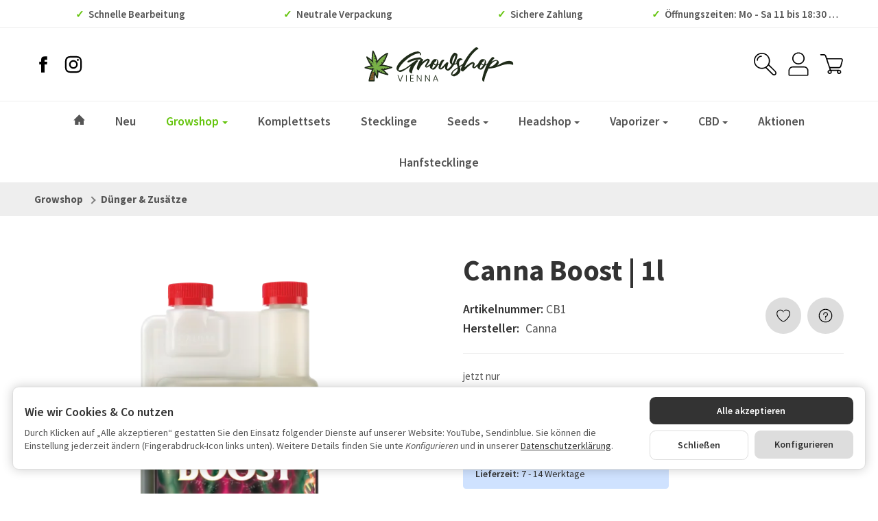

--- FILE ---
content_type: text/html; charset=utf-8
request_url: https://growshopvienna.at/Canna-Boost-1l
body_size: 40035
content:
<!DOCTYPE html><html
lang="de" id="snackys-tpl"><head><meta
http-equiv="content-type" content="text/html; charset=utf-8"> <script nomodule src="https://growshopvienna.at/templates/Snackys/js/snackys/intersectionObserver.js"></script> <script nomodule src="https://growshopvienna.at/templates/Snackys/js/snackys/iefix.js"></script> <script nomodule src="https://growshopvienna.at/templates/Snackys/js/snackys/classList.js"></script> <script nomodule src="https://growshopvienna.at/templates/Snackys/js/snackys/object-keys-polyfill.js"></script> <link
rel="preload" href="https://growshopvienna.at/templates/Snackys/js/jquery36-lazysizes.min.js" as="script"><link
rel="preload" href="/media/image/storage/opc/growshop-vienna-logo.svg" as="image"> <script>window.lazySizesConfig = window.lazySizesConfig || {};
            window.lazySizesConfig.expand  = 50;</script> <script src="https://growshopvienna.at/templates/Snackys/js/jquery36-lazysizes.min.js"></script> <script defer src="https://growshopvienna.at/asset/jtl3.js?v=1.0.0"></script> <meta
name="description" content="Canna Boost | 1l Ein natürlicher Blühstimulator, für alle Substrate und Bewässerungssysteme geeignet DICKERE UND HÄRTERE BLÜTENSTÄNDECANNABOOST ist CANNAS k"><meta
name="viewport" content="width=device-width, initial-scale=1.0, user-scalable=no"><meta
http-equiv="X-UA-Compatible" content="IE=edge"><meta
name="robots" content="index, follow"><meta
property="og:type" content="website"><meta
property="og:site_name" content="Canna Boost | 1l - Growshop Vienna | Hanfstecklinge | Stecklinge Wien | Dünger &amp; Zubehör"><meta
property="og:title" content="Canna Boost | 1l - Growshop Vienna | Hanfstecklinge | Stecklinge Wien | Dünger &amp; Zubehör"><meta
property="og:description" content="Canna Boost | 1l Ein natürlicher Blühstimulator, für alle Substrate und Bewässerungssysteme geeignet DICKERE UND HÄRTERE BLÜTENSTÄNDECANNABOOST ist CANNAS k"><meta
property="og:url" content="https://growshopvienna.at/Canna-Boost-1l"><meta
property="og:image" content="https://growshopvienna.at/media/image/product/1226/lg/canna-boost-1l.png"><title>Canna Boost | 1l - Growshop Vienna | Hanfstecklinge | Stecklinge Wien | Dünger &amp; Zubehör</title><link
rel="canonical" href="https://growshopvienna.at/Canna-Boost-1l"><link
type="image/x-icon" href="https://growshopvienna.at/templates/growshopvienna/favicon.ico" rel="icon"><style id="maincss">[hidden],template{display:none}a:active,a:hover{outline:0}img{border:0;vertical-align:middle}svg:not(:root){overflow:hidden}pre{overflow:auto}code,kbd,pre,samp{font-family:monospace,monospace;font-size:1em}button,html input[type=button],input[type=reset],input[type=submit]{-webkit-appearance:button;cursor:pointer}button[disabled],html input[disabled]{cursor:default}button::-moz-focus-inner,input::-moz-focus-inner{border:0;padding:0}input[type=checkbox],input[type=radio]{padding:0}legend{padding:0}a{text-decoration:none}figure{margin:0}hr{margin:20px 0;border:0;border-top:1px solid #eee}[role=button]{cursor:pointer}.row{margin-left:-15px;margin-right:-15px;display:flex;flex-wrap:wrap}[class*=col-]{position:relative;min-height:1px;padding-left:15px;padding-right:15px}.col-12{width:100%}.col-11{width:91.66666667%}.col-10{width:83.33333333%}.col-9{width:75%}.col-8{width:66.66666667%}.col-7{width:58.33333333%}.col-6{width:50%}.col-5{width:41.66666667%}.col-4{width:33.33333333%}.col-3{width:25%}.col-2{width:16.66666667%}.col-1{width:8.33333333%}@media (min-width:768px){.col-sm-12{width:100%}.col-sm-11{width:91.66666667%}.col-sm-10{width:83.33333333%}.col-sm-9{width:75%}.col-sm-8{width:66.66666667%}.col-sm-7{width:58.33333333%}.col-sm-6{width:50%}.col-sm-5{width:41.66666667%}.col-sm-4{width:33.33333333%}.col-sm-3{width:25%}.col-sm-2{width:16.66666667%}.col-sm-1{width:8.33333333%}}@media (min-width:992px){.col-md-12{width:100%}.col-md-11{width:91.66666667%}.col-md-10{width:83.33333333%}.col-md-9{width:75%}.col-md-8{width:66.66666667%}.col-md-7{width:58.33333333%}.col-md-6{width:50%}.col-md-5{width:41.66666667%}.col-md-4{width:33.33333333%}.col-md-3{width:25%}.col-md-2{width:16.66666667%}.col-md-1{width:8.33333333%}}@media (min-width:1200px){.col-lg-12{width:100%}.col-lg-11{width:91.66666667%}.col-lg-10{width:83.33333333%}.col-lg-9{width:75%}.col-lg-8{width:66.66666667%}.col-lg-7{width:58.33333333%}.col-lg-6{width:50%}.col-lg-5{width:41.66666667%}.col-lg-4{width:33.33333333%}.col-lg-3{width:25%}.col-lg-2{width:16.66666667%}.col-lg-1{width:8.33333333%}}@media (min-width:1600px){.col-xl-12{width:100%}.col-xl-11{width:91.66666667%}.col-xl-10{width:83.33333333%}.col-xl-9{width:75%}.col-xl-8{width:66.66666667%}.col-xl-7{width:58.33333333%}.col-xl-6{width:50%}.col-xl-5{width:41.66666667%}.col-xl-4{width:33.33333333%}.col-xl-3{width:25%}.col-xl-2{width:16.66666667%}.col-xl-1{width:8.33333333%}}@media (max-width:449px){.col-xxs-12{width:100%}.col-xxs-11{width:91.66666667%}.col-xxs-10{width:83.33333333%}.col-xxs-9{width:75%}.col-xxs-8{width:66.66666667%}.col-xxs-7{width:58.33333333%}.col-xxs-6{width:50%}.col-xxs-5{width:41.66666667%}.col-xxs-4{width:33.33333333%}.col-xxs-3{width:25%}.col-xxs-2{width:16.66666667%}.col-xxs-1{width:8.33333333%}}.caret{display:inline-block;margin-left:.25rem;vertical-align:middle;border-top:4px dashed;border-right:4px solid transparent;border-left:4px solid transparent}.dropup,.dropdown,.ps-rel{position:relative}.dropdown-toggle:focus{outline:0}.dropdown-menu{position:absolute;top:100%;left:0;min-width:100%;display:none;padding:.5rem 0;list-style:none;background-color:#fff;border:1px solid #fff;border-radius:.3rem;box-shadow:0 .25rem .5625rem -.0625rem rgba(0,0,0,.03),0 .275rem 1.25rem -.0625rem rgba(0,0,0,.05);z-index:11;margin-top:.5rem}.dropdown-menu>li{display:block}.dropdown-menu.pull-right,.dropdown-menu-right{right:0;left:auto}.dropdown-menu>li>a{display:block;padding:.4rem 1.3rem;color:#555;white-space:nowrap}.dropdown-menu>li>a:hover,.dropdown-menu>li>a:focus{color:#64c40c}.open>.dropdown-menu{display:block}.open>a{outline:0}.dropdown-menu-left{left:0;right:auto}.dropdown-header{display:block;padding:3px 20px;font-size:12px;line-height:1.42857143;color:#777;white-space:nowrap}.dropdown-backdrop{position:fixed;left:0;right:0;bottom:0;top:0;z-index:990}.dropdown-item{display:block;padding:.5rem}.pull-right>.dropdown-menu{right:0;left:auto}.dropup .caret,.navbar-fixed-bottom .dropdown .caret{border-top:0;border-bottom:4px dashed;border-bottom:4px solid \9;content:""}.dropup .dropdown-menu,.navbar-fixed-bottom .dropdown .dropdown-menu{top:auto;bottom:100%;margin-bottom:2px}@media (min-width:768px){.navbar-right .dropdown-menu{left:auto;right:0}.navbar-right .dropdown-menu-left{left:0;right:auto}}.center-block{display:block;margin-left:auto;margin-right:auto}.float-left{float:left}.float-right{float:right}.float-none{float:none}.hide{display:none}.show{display:block}.invisible{visibility:hidden}.text-hide{font:0/0 a;color:transparent;text-shadow:none;background-color:transparent;border:0}.hidden{display:none}.affix{position:fixed}@-ms-viewport{width:device-width}.visible-xs,.visible-sm,.visible-md,.visible-lg{display:none}.visible-xs-block,.visible-xs-inline,.visible-xs-inline-block,.visible-sm-block,.visible-sm-inline,.visible-sm-inline-block,.visible-md-block,.visible-md-inline,.visible-md-inline-block,.visible-lg-block,.visible-lg-inline,.visible-lg-inline-block{display:none}@media (max-width:767px){.visible-xs{display:block}table.visible-xs{display:table}tr.visible-xs{display:table-row}th.visible-xs,td.visible-xs{display:table-cell}}@media (max-width:767px){.visible-xs-block{display:block}}@media (max-width:767px){.visible-xs-inline{display:inline}}@media (max-width:767px){.visible-xs-inline-block{display:inline-block}}@media (min-width:768px) and (max-width:991px){.visible-sm{display:block}table.visible-sm{display:table}tr.visible-sm{display:table-row}th.visible-sm,td.visible-sm{display:table-cell}}@media (min-width:768px) and (max-width:991px){.visible-sm-block{display:block}}@media (min-width:768px) and (max-width:991px){.visible-sm-inline{display:inline}}@media (min-width:768px) and (max-width:991px){.visible-sm-inline-block{display:inline-block}}@media (min-width:992px) and (max-width:1199px){.visible-md{display:block}table.visible-md{display:table}tr.visible-md{display:table-row}th.visible-md,td.visible-md{display:table-cell}}@media (min-width:992px) and (max-width:1199px){.visible-md-block{display:block}}@media (min-width:992px) and (max-width:1199px){.visible-md-inline{display:inline}}@media (min-width:992px) and (max-width:1199px){.visible-md-inline-block{display:inline-block}}@media (min-width:1200px){.visible-lg{display:block}table.visible-lg{display:table}tr.visible-lg{display:table-row}th.visible-lg,td.visible-lg{display:table-cell}}@media (min-width:1200px){.visible-lg-block{display:block}}@media (min-width:1200px){.visible-lg-inline{display:inline}}@media (min-width:1200px){.visible-lg-inline-block{display:inline-block}}@media (max-width:767px){.hidden-xs{display:none}}@media (min-width:768px) and (max-width:991px){.hidden-sm{display:none}}@media (min-width:992px) and (max-width:1199px){.hidden-md{display:none}}@media (min-width:1200px){.hidden-lg{display:none}}.collapse:not(.show){display:none}.collapsing{position:relative;height:0;overflow:hidden;transition:height .35s ease}.panel{padding:1rem;border-radius:.5rem;background:#f6f6f6;box-shadow:0 0 0 .3rem #f6f6f6}.panel-heading{margin-bottom:.7rem}.panel-footer{margin-top:1rem}@media screen and (max-width:991px){.panel{box-shadow:0 0 0 .25rem #f6f6f6;padding:1rem .7rem}}.card{border:1px solid #eee;border-radius:.5rem}.card-header,.card-body{padding:1rem 1.2rem}.card-header{background:#f6f6f6;border-radius:.5rem .5rem 0 0}.panel .item:not(:last-child),.card .item:not(:last-child){padding-bottom:.8rem;margin-bottom:.8rem;border-bottom:1px solid #eee}.fa-caret-down:before{display:none}.popover{position:absolute;z-index:1060;max-width:20rem;font-size:.875rem;background-color:#fff;border:1px solid #ddd;border-radius:.3rem;padding:1rem;white-space:normal}.popover-title{font-size:1rem}:root{color-scheme:light !important}*{-webkit-overflow-scrolling:touch;scrollbar-width:thin;box-sizing:border-box}*:focus{outline:none}html{margin:0;line-height:1.4;scroll-behavior:smooth}body{font-family:Source Sans Pro,Delicious,'Helvetica Neue',Helvetica,'Arial Nova',Calibri,Arial,sans-serif;-webkit-font-smoothing:antialiased;-moz-osx-font-smoothing:grayscale;font-size:16px;margin:0;background:#fff;color:#555;text-size-adjust:none;-webkit-text-size-adjust:none}[class*=dpflex],.d-flex{display:flex}.dpflex-a-c,.dpflex-a-center,ai-c{align-items:center}.dpflex-a-e,.dpflex-a-end{align-items:flex-end}.dpflex-a-s,.dpflex-a-start{align-items:flex-start}.dpflex-j-e,.dpflex-j-end{justify-content:flex-end}.dpflex-j-b,.dpflex-j-between{justify-content:space-between}.dpflex-j-c,.dpflex-j-center{justify-content:center}.dpflex-wrap{flex-wrap:wrap}.dpflex-nowrap{flex-wrap:nowrap}.as-fs{align-self:flex-start}.nowrap{white-space:nowrap}.block,.d-block{display:block}.d-inline{display:inline}.d-inline-block{display:inline-block}.d-inline-flex{display:inline-flex}.container,.w100,audio,video{width:100%}.mw-container{padding-left:100px;padding-right:100px;max-width:calc(1400px + 200px);margin-left:auto;margin-right:auto}.css-check:before{content:'\2713';display:inline-block;margin-right:.15rem;color:#64c40c}.notextov{overflow:hidden;text-overflow:ellipsis}.noblockov{overflow:hidden}a.defaultlink:not(.btn){color:#555}a.defaultlink:not(.btn):hover{color:#64c40c}.row-multi{margin-top:-15px;margin-bottom:-15px}.row-multi>[class*=col-]{padding-top:15px;padding-bottom:15px}.order-last{order:1}.text-brand{color:#64c40c}.text-lg{font-size:1.1rem}.mauto{margin:auto}#content-wrapper .row-ct{flex-wrap:nowrap}#content{flex-grow:1;order:1;min-width:0}h1,.h1{font-size:2.5rem}h2,.h2{font-size:2.2rem}h3,.h3,.mgm .category-title{font-size:1.85rem}h4,.h4,.nav-tabs a,#checkout .panel-title,legend,#order-details h3{font-size:1.25rem}h5,.h5{font-size:1.125rem}h6,.h6{font-size:1rem}h1,.h1,h2,.h2,h3,.h3,h4,.h4,h5,.h5,h6,.h6,.mgm .category-title{margin-top:0;margin-bottom:1rem;line-height:1.1;color:#333;font-weight:700;letter-spacing:-.2px}strong,b,label,legend{font-weight:600;color:#333}a,a:not(.btn):visited{color:#555}a:not(.btn):hover,a:not(.btn):focus,a:not(.btn):active{color:#64c40c}input,button,select,textarea{font-family:Source Sans Pro,Delicious,'Helvetica Neue',Helvetica,'Arial Nova',Calibri,Arial,sans-serif;font-size:1rem;line-height:1rem;color:#555}textarea{line-height:1.3}ul.list-inline,ul.navbar-nav,ul.blanklist,.nav{margin:0;padding:0;list-style:none}ul.list-inline>li{display:inline-block;vertical-align:middle;padding:0 1em}ul.list-inline>li:first-child{padding-left:0}ul.list-inline>li:last-child{padding-right:0}.nav .nav{margin:.5rem 0 .5rem .8rem;padding:0;list-style:none;font-size:.85rem}.nav-it{margin:.5rem 0;position:relative}.nav-sm .nav-it{margin:.25rem 0}.nav .fa-caret-down{margin-left:auto;top:0}.nav-sub:not(.open)+.nav{display:none}.nav-sub.open .fa-caret-down{transform:scaleY(-1)}.badge{font-size:.9rem;font-weight:600;line-height:1.5rem;min-width:1.5rem;padding:0 .5rem;text-align:center;display:inline-block;border-radius:1rem;background:#64c40c;background:linear-gradient(90deg,#aaea6f 0%,#64c40c 100%);color:#fff}.badge em{font-style:normal}.text-nowrap{white-space:nowrap}.radio>label{display:flex;align-items:center}.radio>label .control-label{flex-grow:1}.radio>label>input[type=radio]{margin-right:.5rem}dd{margin-left:0}.hidden,.sr-only,.visible-xxs,.d-none:not(#consent-manager){display:none}.ar{border:solid #333;border-width:0 2px 2px 0;display:inline-block;padding:3px}.ar-r{transform:rotate(-45deg)}.ar-l{transform:rotate(135deg)}.ar-u{transform:rotate(-135deg);margin-top:.3rem}.ar-d{transform:rotate(45deg);margin-bottom:.3rem}.text-center{text-align:center}.text-right{text-align:right}iframe,video{max-width:100%}.m0{margin:0 !important}.ma{margin:auto}.mb-spacer,.mb-lg{margin-bottom:5rem}.mb-md{margin-bottom:3.5rem}.mb-spacer.mb-small,.mb-sm{margin-bottom:2rem}.mb-xs,.mb-spacer.mb-xs{margin-bottom:1rem}.mb-xxs{margin-bottom:.5rem}.mb-spacer:empty,.mb-spacer:blank{display:none}.mt-xxs{margin-top:.5rem}.mt-xs{margin-top:1rem}.mt-sm{margin-top:2rem}.mt-md{margin-top:3.5rem}.mt-lg{margin-top:5rem}.mr-xxs{margin-right:.5rem}.ml-xxs{margin-left:.5rem}.ml-xs{margin-left:1rem}.ml-a{margin-left:auto}.c-pt{cursor:pointer}.btn-group-justified .btn{display:block;text-align:center}.hr-sm{margin:10px 0}.hr-xs{margin:5px 0}.hr-xxs{margin:2px 0}.small,small,.price-note{font-size:.85rem;line-height:1.3}.text-muted,.label-not-available{color:#888}.disabled,.not-available{opacity:.6;cursor:not-allowed}.disabled{pointer-events:none}select,.fa-caret-down,.bootstrap-select>.btn.dropdown-toggle{cursor:pointer;overflow:hidden;white-space:nowrap;text-overflow:ellipsis;background:transparent url('[data-uri]')no-repeat right .95rem center/.5rem auto}select{background-color:#fff}.fa-caret-down{display:inline-block;background-position:center center;width:1rem;height:1rem;position:relative;top:2px}caption{text-align:left;font-weight:600}input:-webkit-autofill{-webkit-box-shadow:0 0 0 30px #fff inset}input[type=search]::-webkit-search-cancel-button{-webkit-appearance:none}.input-group,.form-inline{display:flex}.form-inline{flex-wrap:wrap}.input-group .form-control{border-top-right-radius:0;border-bottom-right-radius:0;min-width:0}.input-group .input-group-btn .btn{height:100%;border-radius:.3rem;border-top-left-radius:0;border-bottom-left-radius:0;margin-left:-1px}.input-group-btn{white-space:nowrap}table{width:100%;margin:1.5rem 0;border-collapse:collapse;border-spacing:0}table thead,table th{text-align:left;color:#333}table th,table td{padding:.5rem .8rem;border:1px solid #ddd}table tr:nth-child(odd) td{background:#f6f6f6}.table-responsive{overflow:auto;display:block;width:100%}.overlay-bg,.modal-dialog,.kk-popup-modal--custom-width{position:fixed;top:0;right:0;bottom:0;left:0;background:rgba(0,0,0,.7);margin:0}.overlay-bg{opacity:0;transition:opacity .4s ease;transform:translateY(-1000%);z-index:10}.dropdown.open .overlay-bg,body.shw-sb #cat-w+.overlay-bg,body.show-sidebar #sp-l .overlay-bg{opacity:1;transform:translateY(0)}.rating .icon:not(:last-child){margin-right:.05rem}.rating svg{fill:#ffc041}.rating>small{margin-left:.2rem}.tooltip{display:none !important}.custom-content{margin:4rem 0}.custom-content>*:first-child{margin-top:0}.custom-content>*:last-child{margin-bottom:0}.custom_content a:not(.btn),.custom-content a:not(.btn),body[data-page="20"] #content a:not(.btn),body[data-page="21"] #content a:not(.btn),body[data-page="27"] #content a:not(.btn),body[data-page="31"] #content a:not(.btn){color:#64c40c}body #bodyloader{line-height:2.315rem;background:#6fa6ff;position:fixed;top:0;left:0;right:0;z-index:1000000;opacity:0;transform:translateY(-100%);pointer-events:none;transition:.3s ease;transition-delay:1s}body.loading #bodyloader{opacity:1;transform:translateY(0)}body #bodyloader strong{color:#fff}body.show-sidebar,body.lightbox-shown{height:100%;overflow:hidden;width:100%}body.show-sidebar #evo-nav-wrapper{z-index:-1}#login_form .lpa-login-button,#login-popup .lpa-login-button{text-align:center;margin:.5rem 0}.panel-slider .panel-body{position:relative}.ar-ct-m{position:absolute;z-index:3;left:0;right:0;pointer-events:none;padding:1rem 0}.box .ar-ct-m{padding:0}.ar-ct-m .ar-ct:before{content:'';padding-top:100%;display:block}.ar-ct-m .ar-ct .sl-ar{position:absolute;top:50%;transform:translateY(-50%);pointer-events:all;padding:.5rem .8rem}.ar-ct-m .ar-ct .sl-pr{border-top-left-radius:0;border-bottom-left-radius:0}.ar-ct-m .ar-ct .sl-nx{transform:translateX(-100%) translateY(-50%);margin-left:-15px;border-top-right-radius:0;border-bottom-right-radius:0}@media screen and (min-width:1600px){.ar-ct-m .ar-ct .sl-nx{left:calc(4*100%)}}@media screen and (min-width:1200px) and (max-width:1599px){.ar-ct-m .ar-ct .sl-nx{left:calc(4*100%)}}@media screen and (min-width:992px) and (max-width:1199px){.ar-ct-m .ar-ct .sl-nx{left:calc(3*100%)}}@media screen and (min-width:768px) and (max-width:991px){.ar-ct-m .ar-ct .sl-nx{left:calc(3*100%)}}@media screen and (max-width:768px){.ar-ct-m .ar-ct .sl-nx{left:calc(2*100%)}}@media screen and (max-width:575px){.ar-ct-m .ar-ct .sl-nx{margin-left:-8px}}.tag{padding:.15rem .4rem;background:#64c40c;color:#fff;border-radius:.3rem;font-size:.8rem;display:inline-block;vertical-align:middle;transition:box-shadow .2s ease}a.tag:hover,a.tag:visited{box-shadow:0 0 0 .125rem #64c40c;color:#fff}.tag+.tag{margin-left:.2rem}.lng-dd .img-ct.icon{border-radius:.2rem;overflow:hidden}.lng-dd .img-ct.icon:not(.icon-xl){width:1.5rem}.lng-dd .img-ct img{object-fit:fill}.lng-dd .dropdown-menu>li>a{display:flex}.lng-dd .name{line-height:1}.lng-dd .name:first-letter {text-transform:uppercase}.box-lng-cur .language-dropdown,.box-lng-cur .dropdown-toggle{display:flex;justify-content:flex-start}.box-lng-cur .caret{margin-left:auto}.hdr-nav .language-dropdown .img-ct{border-radius:.3rem}@media screen and (max-width:1400px){.mw-container{padding-left:50px;padding-right:50px;max-width:calc(1400px + 100px)}h1,.h1{font-size:2.4rem}}@media screen and (max-width:1199px){h2,.h2{font-size:2rem}h3,.h3,.mgm .category-title,legend{font-size:1.65rem}#news-overview .hide-overflow>.panel-title{display:block}}@media screen and (max-width:991px){h1,.h1{font-size:2.2rem}h2,.h2{font-size:1.9rem}h3,.h3,.mgm .category-title,legend{font-size:1.5rem}p{margin:.6rem 0;font-size:.95rem}.small,small,.price-note{font-size:.85rem}code,kbd,pre,samp{font-size:.9rem}h1,.h1,h2,.h2,h3,.h3,h4,.h4,h5,.h5,h6,.h6,.mgm .category-title{margin-bottom:.85rem}#news-overview .hide-overflow>.panel-title{display:flex}.mb-spacer,.mb-lg{margin-bottom:4rem}.mb-md{margin-bottom:2.5rem}.mb-spacer.mb-small,.mb-sm{margin-bottom:1.5rem}.mb-spacer.mb-xs,.mb-xs{margin-bottom:.85rem}.mt-lg{margin-top:4rem}.mt-md{margin-top:2.5rem}.mt-sm{margin-top:1.5rem}.mt-xs{margin-top:.85rem}}@media screen and (max-width:767px){.panel-slider .p-sl{padding:0}.mw-container{padding-left:20px;padding-right:20px;max-width:calc(1400px + 40px)}h1,.h1{font-size:2rem}h2,.h2{font-size:1.7rem}h3,.h3,.mgm .category-title,legend{font-size:1.4rem}h4,.h4,.nav-tabs a,#checkout .panel-title,#checkout legend,#order-details h3{font-size:1.15rem}h5,.h5{font-size:1.025rem}h6,.h6{font-size:.9rem}body{font-size:.9rem}h1,.h1,h2,.h2,h3,.h3,h4,.h4,h5,.h5,h6,.h6,.mgm .category-title{line-height:1}#main-wrapper{overflow-x:hidden}#news-overview .hide-overflow>.panel-title{display:block}input[type=text],input[type=email],input[type=password],input[type=number],input.quantity,select,textarea{padding:.4rem .7rem}.p-c .price{font-size:1.2rem}.custom-content{margin:3rem 0}.c-it ul{margin:.5rem 0}body[data-page="18"] .sl-w{margin-bottom:0}.banner .area-desc{min-width:15rem}.banner a[style]{border-width:.2rem}.exp.flo-bt .sn-addBasket{right:.75rem;bottom:.75rem}.exp input.quantity{display:none}.exp .input-group-btn{width:100%}.exp .input-group-btn .sn-addBasket{border-radius:.5rem}.exp .input-group-btn .sn-addBasket .img-ct{margin:auto}.mb-spacer,.mb-lg{margin-bottom:3rem}.mb-md{margin-bottom:2rem}.mb-spacer.mb-small,.mb-sm{margin-bottom:1.2rem}.mb-spacer.mb-xs,.mb-xs{margin-bottom:.7rem}.mt-lg{margin-top:3rem}.mt-md{margin-top:2rem}.mt-sm{margin-top:1.2rem}.mt-xs{margin-top:.7rem}.panel-slider .right .ar{border-color:#fff;position:relative;left:-2px}.panel-slider .right .btn-primary{padding:.5rem .8rem}#page-not-found h1{font-size:6rem}#consent-manager #consent-settings-btn{left:.5rem;bottom:.5rem;padding:.3rem;width:2rem;height:2rem}}@media screen and (max-width:575px){h1,.h1{font-size:1.8rem}h2,.h2{font-size:1.5rem}h3,.h3,.mgm .category-title,legend{font-size:1.3rem}h4,.h4,.nav-tabs a,#checkout .panel-title,#checkout legend,#order-details h3{font-size:1.05rem}h5,.h5{font-size:1rem}h6,.h6{font-size:.9rem}body{font-size:.9rem}.row{margin-left:-8px;margin-right:-8px}.row-multi{margin-top:-8px;margin-bottom:-8px}[class*=col-]{padding-left:8px;padding-right:8px}.row-multi [class*=col-]{padding-top:8px;padding-bottom:8px}.visible-xxs{display:block}.custom-content{margin:2rem 0}.hidden-xxs{display:none}.exp.flo-bt .sn-addBasket{right:.5rem;bottom:.5rem}.mb-spacer{margin-bottom:2rem}.p-w:hover .p-c.hv-e:after{top:-8px;left:-8px;right:-8px}.p-w:hover .hv-e .exp{left:-8px;right:-8px;padding:8px}}@media screen and (max-width:499px){.p-c .title{font-size:.9rem}.hdr-nav .lng-dd{display:none}}.no-scrollbar{scrollbar-width:none;scrollbar-height:none;-ms-overflow-style:none}.no-scrollbar::-webkit-scrollbar{display:none}.image .caption{margin-top:.7rem}.lpa-checkout-wrapper .nav-wizard{display:none}body .dropdown-backdrop{display:none}.p-c .lpa-pay-button.lpa-pay-button-express{display:block;margin:.5rem 0 0}body .jtl_search_results{min-width:0}#trustami_jtl_footer{margin-bottom:2rem}.pagination-wrapper:empty{display:none}i.info{font-style:normal;background:#ddd;display:inline-block;width:1.2rem;height:1.2rem;border-radius:50%;text-align:center;cursor:pointer;line-height:1.2rem;font-size:.8rem;font-family:monospace}i.info:before{content:'i'}#shop-nav{padding-top:1.3rem;padding-bottom:1.3rem}#shop-nav>.mw-container>div{padding:0}#search form{max-width:25rem;position:relative}#search input{border:0;padding:1rem 3.125rem 1rem 1rem;border-radius:.5rem;background:#eee}#search input:focus{background:#ddd}#search-submit-button{border:0;height:100%;padding:0 1rem;background:0 0;position:absolute;right:0;z-index:2}#logo{height:60px}#logo a{max-width:90%}#logo img{max-height:60px;width:100%;height:100%;margin:auto;object-fit:contain}#logo .visible-xs{display:none}.hdr-nav>div{position:relative}.hdr-nav>div:not(:first-child){margin-left:.75rem}.hdr-nav .badge{position:absolute;top:-.5rem;right:-.5rem}#mob-nt{width:1.8rem;height:1.8rem;position:relative;cursor:pointer}.burger-line{width:100%;height:.15rem;background:#555;position:absolute;border-radius:.2rem;top:.2rem}.burger-line.last{top:auto;bottom:.2rem}.burger-line.middle{top:calc(50% - .075rem)}#cat-w .fa-caret-down.visible-xs{display:none}@media screen and (max-width:1400px){#shop-nav .icon-xl{width:2.3rem}}@media screen and (max-width:991px){header .badge{font-size:.85rem;line-height:1.25rem;min-width:1.25rem;padding:0 .25rem}.hdr-nav>div:not(:first-child){margin-left:.5rem}}@media screen and (max-width:767px){#search{order:1;margin-top:.5rem;display:none}#sr-tg-m{position:absolute;width:2rem;height:2rem;display:flex;align-items:center;left:2.75rem;transition:.5s ease;top:0}#sr-tg-m .img-ct{width:1.6rem;min-width:1.6rem}#sr-tg-m .close{width:0;position:static;margin:0;transform:scale(0);opacity:0;pointer-events:none}#logo .visible-xs{display:inline-block}#logo .hidden-xs{display:none}#logo{height:40px}#logo img{max-height:40px}#shop-nav{padding-top:.6rem;padding-bottom:.6rem;position:-webkit-sticky;position:sticky;top:0;background:#fff;z-index:10;border-bottom:1px solid #eee;margin-bottom:1.5rem}[data-page="1"] #shop-nav,[data-page="2"] #shop-nav,[data-page="11"] #shop-nav,[data-page="18"] #shop-nav{margin-bottom:0}#shop-nav .icon-xl{width:1.8rem}#cat-w .icon{width:1.2rem;height:1.2rem}}#footer-boxes{border-top:1px solid #eee;border-bottom:1px solid #eee}#copyright{color:#888}#cat-w{position:relative;position:-webkit-sticky;position:sticky;z-index:10;top:0;box-shadow:0 0 8px 0 rgba(0,0,0,.2);background:#64c40c;background:linear-gradient(90deg,#aaea6f 0%,#64c40c 100%)}#cat-w>.mw-container{margin-top:0;margin-bottom:0}#cat-w .blanklist{position:static}#cat-w .mm-mainlink{font-size:1.1rem;padding:.7rem 1.25rem;font-weight:600;display:block;transition:.3s ease;white-space:nowrap;color:#fff;cursor:pointer}@media screen and (min-width:768px){#cat-w li li .mm-mainlink{color:#555;display:flex;align-items:center;justify-content:space-between}.blanklist>.mgm-fw>.mm-mainlink>.ar-r{transform:rotate(45deg);border-color:#fff;margin-left:.4rem;position:relative;top:-3px;padding:2px}}#cat-w li.active .mm-mainlink{background:rgba(255,255,255,.2)}#cat-w li:hover>.mm-mainlink{background:rgba(255,255,255,.4)}#cat-w .info-col .img-ct{margin-bottom:1.25rem}#cat-w .defaultlink.title{margin:.7rem 0 0}#cat-w .subsub{margin-top:.4rem}#cat-w .subsub li:before{content:'\203A';position:absolute;left:0}#cat-w .subsub li{padding-left:.5rem;position:relative;margin:.2rem 0}.mgm .dropdown-menu{right:0;left:0;border:0;top:auto;border-radius:0;overflow:auto;margin:0;padding:0 0 2rem;box-shadow:none;background:0 0;display:block;transform:translateY(-2000%);transition-delay:.1s;overscroll-behavior:contain;min-width:0}.mgm .mgm-fw:hover .dropdown-menu,.mgm .dropdown-multi:hover .dropdown-menu{transform:translateY(0);transition-delay:.3s}.mgm-c .row.dpflex-a-start{flex-wrap:nowrap}.mgm .mgm-c{background:#fff;box-shadow:0 10px 10px rgba(0,0,0,.1);transform:translateY(-100%);opacity:0;transition:.1s ease;max-height:calc(100vh - 14rem);overflow:auto;padding-top:3rem;padding-bottom:3rem;border-radius:0 0 1rem 1rem}.mega-categories .img-ct,.info-col a .img-ct{transition:.3s ease}.mega-categories a:hover>.img-ct,.info-col a:hover>.img-ct{box-shadow:0 16px 16px rgba(0,0,0,.1);transform:translateY(-4px)}.mgm .mgm-fw:hover .mgm-c,.mgm .dropdown-multi:hover .mgm-c{transform:translateY(0);opacity:1;transition:.3s ease;transition-delay:.3s}.mgm .home-icon svg{width:1rem;height:1rem;position:relative;fill:#fff;transition:.3s ease}.mgm:not(.has-images) .row-multi{margin-top:0;margin-bottom:0}.mgm:not(.has-images) .row-multi>[class*=col-]{padding-top:7px;padding-bottom:7px}#cat-w .mgm:not(.has-images) .defaultlink.title{margin:0}#cat-w .active>.defaultlink{color:#64c40c}.mega-categories{align-items:flex-start}#cat-w .home-icon+.visible-xs,#cat-w .menu-title{display:none}.mm-manu .img-ct{border:1px solid #eee}.mm-manu img{transform:scale(.9)}@media screen and (min-width:768px){#cls-catw{display:none}.dropdown-style .dropdown-link{padding:.4rem 1.5rem;background:0 0;font-size:.95rem;display:flex;justify-content:space-between;white-space:normal;align-items:center}.dropdown-style .dropdown-menu{left:0}.dropdown-style .active>.dropdown-link,.dropdown-style li:hover>.dropdown-link{color:#64c40c;background:0 0}.dropdown-style li{position:relative}.dropdown-style .dropdown-menu{background:#fff;padding:1rem 0;min-width:12rem;max-width:18rem;overflow:visible;box-shadow:0 0 20px 0 rgba(0,0,0,.15);max-height:none;border-bottom-left-radius:.3rem;border-bottom-right-radius:.3rem;right:auto}.dropdown-style .dropdown-menu>li>.dropdown-menu{border-radius:.3rem}.dropdown-style .dropdown-menu .dropdown-menu{display:none;left:100%;top:-1rem}.dropdown-style.megamenu .dropdown-menu .dropdown-menu{left:auto;right:100%}.dropdown-style li:hover>.dropdown-menu{display:block}.dropdown-style{position:relative}.dropdown-style .mgm-fw .ar{border-width:0 1px 1px 0}.dropdown-style .notextov{white-space:nowrap}.dropdown-style .dropdown-manu{max-height:60vh;overflow:auto}#cat-ul .mgm .mm-mainlink.tapped+.dropdown-menu{transform:translateY(0);transition-delay:.3s}}@media screen and (min-width:1600px){#cat-w .info-col{width:16.66%}#cat-w .row-multi.hasInfoColumn{width:83.33%}#cat-w .row-multi.hasInfoColumn>.col-lg-3{width:20%}#cat-w .row-multi>.col-lg-3{width:16.66%}}@media screen and (max-width:1400px) and (min-width:768px){#cat-w .mm-mainlink{font-size:1.1rem;padding:.6rem 1rem}.mgm .home-icon svg{width:1rem;height:1rem}}@media (max-width:1199px) and (min-width:768px){.mgm .mgm-c{padding:2rem}#cat-w .mm-mainlink{font-size:1rem;padding:.6rem .8rem}.mgm .home-icon svg{width:.8rem}}@media screen and (max-width:991px) and (min-width:768px){#cat-w .mm-mainlink{padding:.6rem}}@media screen and (max-width:767px){#cat-w{z-index:11}#cat-w .blanklist{position:relative}.fullscreen-title{display:none}#cat-w{position:fixed;top:0;left:0;bottom:0;width:20rem;background:#fff;transform:translateX(-120%);transition:transform .3s ease;display:block}.shw-sb #cat-w{transform:none}#cat-w .mm-mainlink,#cat-w a{color:#555;font-size:1rem;position:relative;padding:.7rem 2.5rem .7rem 1.25rem;white-space:normal;font-weight:600;line-height:1.1;display:block}#cat-w .active>.mm-mainlink,#cat-w .active>a{color:#64c40c}#cat-w .mm-mainlink .fa-caret-down.visible-xs,#cat-w .fa-caret-down.visible-xs{position:absolute;top:0;right:0;bottom:0;height:100%;width:2.5rem;display:block;display:flex;align-items:center;background:0 0}#cat-w .fa-caret-down.visible-xs .ar-l,#cat-w .fa-caret-down.visible-xs .title{display:none}#cat-w>.mw-container,#cat-w>.mw-container>.blanklist,#cat-w .subsub{padding:0;height:100%;align-content:flex-start}#cat-w>.mw-container>.blanklist{top:5rem;height:calc(100% - 5rem);padding-bottom:4rem}#cat-w li{width:100%}#cat-w .row{margin:0;height:100%;align-content:flex-start}#cat-w .row>div{padding:0}.mgm .dropdown-menu,#cat-w .subsub{top:0;bottom:0;padding:0;left:0;right:0;max-height:none;position:absolute;margin:0;background:#fff;z-index:2}.mgm .mgm-c{height:100%;max-height:none;padding:0;margin:0}#cat-w li,#cat-w .row>div{border-bottom:1px solid #eee;position:static;box-shadow:none}#cat-w .hidden-xs{display:none}#cat-w .defaultlink.title{margin:0}#cat-w .home-icon+.visible-xs{display:block}#cat-w .mgm-c{transform:none;opacity:1}#cat-w .dropdown-menu,#cat-w .subsub{transform:translateX(-100%);transition:.3s ease}#cat-w .menu-title{position:absolute;top:0;left:0;height:5rem;right:0;padding:0 1.25rem;display:flex}#cat-w .open>.dropdown-menu,#cat-w .open>.subsub,#cat-w .open>.row>.row .col-12>.subsub{transform:none;max-height:100%;overflow:auto}#cat-w .open>.mm-mainlink,#cat-w .open>.defaultlink.title{position:static}#cat-w .mgm .open>a .fa-caret-down,#cat-w .mgm .open>span .fa-caret-down,#cat-w .mgm-c.open>.row>.row .col-12>a .fa-caret-down,#cat-w .mgm-c.open>.row>.row .col-12>span .fa-caret-down{position:fixed;top:0;height:5rem;bottom:auto;left:0;right:auto;background:#fff;padding-left:1.25rem;width:16rem;background:#fff}#cat-w .mgm .open>a .fa-caret-down.visible-xs .ar-l,#cat-w .mgm .open>a .fa-caret-down.visible-xs .title,#cat-w .mgm .open>span .fa-caret-down.visible-xs .ar-l,#cat-w .mgm .open>span .fa-caret-down.visible-xs .title,#cat-w .mgm-c.open>.row>.row .col-12>a .fa-caret-down.visible-xs .ar-l,#cat-w .mgm-c.open>.row>.row .col-12>a .fa-caret-down.visible-xs .title,#cat-w .mgm-c.open>.row>.row .col-12>span .fa-caret-down.visible-xs .ar-l,#cat-w .mgm-c.open>.row>.row .col-12>span .fa-caret-down.visible-xs .title{display:inline-block;margin-right:.5rem}#cat-w .mgm .open>a .fa-caret-down.visible-xs .ar-r,#cat-w .mgm .open>span .fa-caret-down.visible-xs .ar-r,#cat-w .mgm-c.open>.row>.row .col-12>a .fa-caret-down.visible-xs .ar-r,#cat-w .mgm-c.open>.row>.row .col-12>span .fa-caret-down.visible-xs .ar-r{display:none}#cat-w .ar{display:inline-block;margin-left:.75rem}#cat-w .open>.mm-mainlink>.fa-caret-down>.ar{margin-left:0}.mgm .dropdown-menu{overflow:visible}#cat-w .mgm .home-icon svg{fill:#555}#cat-w .mgm .active>.home-icon svg{fill:#64c40c}#cat-w .ar.hidden-xs{display:none}.shw-sb .mgm>ul.blanklist{overflow:auto}.shw-sb .mgm>ul.blanklist.noov{overflow:inherit}.noov{overflow:inherit !important}#cat-w .title{color:#333}#cat-w .subsub li:before{display:none}#cat-w .title .ar-l{margin-left:0}#cat-w .subsub li{margin:0;padding:0}#cat-ul .language-dropdown.mm-mainlink,#cat-ul .link-lang.dpflex-a-c{display:flex;align-items:center}}#bc-w{overflow:hidden;padding-top:.8rem;padding-bottom:.8rem;background:#eee;margin-bottom:2rem}#bc{margin-top:0;margin-bottom:0;list-style:none;overflow:hidden}#bc .separator{margin:0 .5rem;opacity:.6}img[data-srcset]:not(.lazyloaded){opacity:0}img{max-width:100%}.img-fluid,.img-responsive,img[style*=width]:not(.zoomImg),img[width]:not(.zoomImg):not([width=auto]),img[style*=height]:not(.zoomImg),img[height]:not(.zoomImg):not([height=auto]){max-width:100%;height:auto !important}.img-ct,.embed-responsive{position:relative;border-radius:.8rem;display:flex;overflow:hidden}.img-ct:not(.icon) img{border-radius:.8rem}.img-w{margin-bottom:.9rem;position:relative}.img-w .img-ct{transition:box-shadow .3s ease,transform .3s ease}.img-w:hover .img-ct{box-shadow:0 16px 16px rgba(0,0,0,.1);transform:translateY(-4px)}.img-ct:before,.embed-responsive:before{content:'';padding-top:100%;display:block}.img-ct.icon{width:1rem;border-radius:0}.img-ct.icon.ic-md{width:1.2rem}.img-ct.icon.ic-lg{width:1.75rem}.img-ct.icon.icon-xl{width:2.5rem}.icon-wt{margin-right:.5rem}.img-ct img,.img-ct>svg{position:absolute;top:0;left:0;right:0;bottom:0;width:100% !important;height:100% !important;max-width:none !important;max-height:none !important;object-fit:cover}.ic-w svg,svg.icon-darkmode{fill:#fff}.img-ct.contain img,.img-ct>svg{object-fit:contain}.image.rt16x9 .img-ct:before,.img-ct.rt16x9:before,.embed-responsive-16by9:before{padding-top:56.25%}.image.rt10x8 .img-ct:before,.img-ct.rt10x8:before{padding-top:80%}.image.rt7x5 .img-ct:before,.img-ct.rt7x5:before{padding-top:71.43%}.image.rt4x3 .img-ct:before,.img-ct.rt4x3:before{padding-top:75%}.image.rt5x3 .img-ct:before,.img-ct.rt5x3:before{padding-top:60%}.image.rt3x2 .img-ct:before,.img-ct.rt3x2:before{padding-top:66.67%}.image.rt9x16 .img-ct:before,.img-ct.rt9x16:before{padding-top:177.78%}.image.rt8x10 .img-ct:before,.img-ct.rt8x10:before{padding-top:125%}.image.rt5x7 .img-ct:before,.img-ct.rt5x7:before{padding-top:140%}.image.rt3x4 .img-ct:before,.img-ct.rt3x4:before{padding-top:133.34%}.image.rt3x5 .img-ct:before,.img-ct.rt3x5:before{padding-top:166.67%}.image.rt2x3 .img-ct:before,.img-ct.rt2x3:before{padding-top:150%}#alert-list .alert{padding:1rem 2rem;margin-bottom:1rem}.alert ul{padding-left:1.2rem;margin:.5rem 0}.alert p{margin:.5rem 0}.alert{padding:.75rem 1rem;border-radius:.25rem;color:#333;background:#eee;font-size:.95em;position:relative}.alert .close{position:absolute;top:0;right:0;background:0 0;color:#333}.alert:not(:first-child){margin-top:1rem}.alert:not(:last-child){margin-bottom:1rem}.alert a:not(.btn){text-decoration:underline;color:#333}.alert>*:first-child{margin-top:0}.alert>*:last-child{margin-bottom:0}.alert-info{background:#cfe2ff;color:#333}.alert-warning{background:#ffd47d;color:#333}.alert-danger{background:#ffbab5;color:#333}.alert-success{background:#90dfb8;color:#333}.alert-hotstock{background:#ffd47d;color:#333}#content a.title{color:#333}#content a.title:hover{text-decoration:underline}.tdu,.td-u{text-decoration:underline}.status-0,.text-danger{color:#ff5042}.status-1,.text-warning{color:#ffc041}.status-2,.text-success{color:#04d06c}.btn,.modal-dialog .answer>a,#amazonpayments .lpa-cancel a,.consent-btn{display:inline-flex;align-items:center;padding:.7rem 1.2rem;border-radius:.5rem;line-height:1.2;font-weight:600;background:#ddd;position:relative;transition:.3s ease;color:#333;border:0;cursor:pointer;margin:0}.btn-blank{background:0 0;border:0}.btn-rd{border-radius:10rem}.btn-default:hover,.modal-dialog .answer>a:hover{background:#aaa}.btn-danger,.btn.warning,.btn-warning,.btn-success,.btn-info,.consent-btn-primary{color:#fff}.btn-block{display:block;text-align:center;width:100%}label.btn-block,.radio .btn-block{text-align:left}.btn.btn-primary,.btn.active,.btn-social{background:#64c40c;background:linear-gradient(90deg,#aaea6f 0%,#64c40c 100%);color:#fff}.btn-lg{padding:.85rem 1.2rem;font-size:1.1rem}.btn-ic{padding:.7rem}.btn-info{background:#6fa6ff}.btn-warning{background:#ffc041}.btn-danger{background:#ff5042}.btn-success,.consent-btn-tertiary,.consent-btn-primary{background:#04d06c}.btn-group,.modal-dialog .answer{display:flex;margin:.5rem 0}.btn-group-full .btn{flex-grow:1}.text-right .btn-group,.btn-group.text-right{justify-content:flex-end}.btn-group .btn,.modal-dialog .answer>a{border-radius:0}.btn-group .btn:first-child,.modal-dialog .answer>a:first-child,.btn-group>.form-control:first-child{border-top-left-radius:.3rem;border-bottom-left-radius:.3rem}.btn-group .btn:last-child,.modal-dialog .answer>a:last-child,.btn-group>.form-control:last-child{border-top-right-radius:.3rem;border-bottom-right-radius:.3rem}.btn-group .btn:not(:first-child),.modal-dialog .answer>a:not(:first-child){margin-left:-1px}.btn-sm,.btn-xs{padding:.55rem 1rem;font-size:.9rem;text-align:center}.btn-xs{padding:.4rem 1rem}.btn.text-center,#frm_filter>button{justify-content:center}.btn:not(.btn-default):hover,.btn:not(.btn-default):focus,.consent-btn:hover{box-shadow:0px 0px 5px 0px rgba(0,0,0,.3)}.close-btn,.modal-header button[data-dismiss=modal],.alert .close,.accordion .toggle,#ajax-suche-wrapper .close,.accordion .card-header .btn:before{background:#eee url('[data-uri]')no-repeat center center/34%}.close-btn,.modal-header button[data-dismiss=modal],.alert .close{margin:0 0 0 1rem;order:1;cursor:pointer;font-family:"Courier New",Courier,'Arial';width:2rem;min-width:2rem;height:2rem;line-height:normal;color:#333;font-size:2rem;border-radius:50%;display:flex;align-items:center;justify-content:center;text-align:center;border:0;padding:0;position:absolute;top:.5rem;right:.5rem;transition:background .2s ease,color .2s ease}.modal-header button[data-dismiss=modal]{position:static}button[data-dismiss=modal] span,.close-btn span{display:none}.close-btn:hover,button[data-dismiss=modal]:hover,.alert .close:hover,#ajax-suche-wrapper .close:hover{background-color:#666;color:#fff}input[type=text],input[type=email],input[type=password],input[type=number],input[type=tel],input[type=url],input[type=date],input[type=search],input.quantity,select,textarea{width:100%;border:1px solid #ddd;padding:.75rem 1rem;display:block;transition:.3s ease;border-radius:.3rem;box-shadow:none;-webkit-appearance:none;-moz-appearance:none;-o-appearance:none;appearance:none;margin:0}select:focus,select:hover,input:focus,input:hover textarea:focus,textarea:hover{outline:none;border:1px solid #aaa}input:-webkit-autofill{-webkit-box-shadow:0 0 0 30px #f1f8ff inset;background:#f1f8ff}textarea{max-width:100%;min-height:6rem;resize:vertical}.form-group{position:relative;margin-top:.5rem;margin-bottom:.5rem}.form-group label{display:block;margin-bottom:.15rem;font-size:.85rem;font-weight:700}.form-group.has-error input,.form-group.has-error select,.form-group.has-error textarea{border-color:#ff5042}.form-group .form-error-msg{position:absolute;right:.7rem;top:100%;transform:translateY(-50%);padding:0 .3rem;background:#fff;margin:0;font-size:.75rem;color:#ff5042}.form-group.required label:after,dt span.required:after{content:'*';font-weight:400;margin-left:.1rem;color:#ff5042}fieldset{margin:0;padding:0;border:0}fieldset+fieldset{margin-top:2.5rem}.modal[tabindex],.modal #account .al-wp,.reCaptchaModal{display:none}.modal-header{background:#eee}.p-c,.p-c .form-basket{position:relative;display:flex;flex-direction:column}.p-c{height:100%;width:100%}.p-c .form-basket{position:static;margin-top:auto}.p-c .price{font-size:1.4rem;color:#64c40c;white-space:normal}.p-c .footnote-reference{font-weight:400;font-size:.75em;position:relative;top:-.35em;left:-.2em}.p-c strong.price .old-price{color:#555;font-weight:400}.p-c .rating{margin:.3rem 0}.p-c br{display:none}.product-border .p-c .img-w .img-ct,.product-border .sc-w .img-ct{border:1px solid #eee;overflow:hidden}.ov-t{position:absolute;left:0;bottom:2rem;background:#eee;padding:.4rem .6rem;font-size:.85rem;text-transform:uppercase;font-weight:600;letter-spacing:.5px;color:#fff;background:#666}.ov-t.ov-t-7,.ov-t.ov-t-2,.ov-t.ov-t-sp{background:#ff5042}.ov-t.ov-t-4,.ov-t.ov-t-6{background:#04d06c}.ov-t.ov-t-1,.ov-t.ov-t-5,.ov-t.ov-t-8,.ov-t.ov-t-9{background:#6fa6ff}.ov-t.ov-t-3{background:#ffc041}#product-offer .price_label,.p-c .price_label{font-size:.85rem;display:inline-flex}.p-c .delivery-status{z-index:3}.p-c .signal_image{color:#555}.p-c .caption{position:relative;z-index:3}.p-c .updatingStockInfo{display:none}.second-img{opacity:0;transition:.3s ease}.second-img img{background:#fff}a:hover .second-img{opacity:1}body.ie .second-img,body.edge .second-img{display:none}body.ie a:hover .second-img,body.edge a:hover .second-img{display:block}.sale-ct{position:absolute;left:0;right:0;bottom:0;background:rgba(255,255,255,.7);-webkit-backdrop-filter:blur(20px);backdrop-filter:blur(20px);padding:.4rem .3rem;border-radius:0 0 .8rem .8rem;color:#555}.sale-ct .ct-un{font-size:.6rem}.sale-ct .ct-wp{padding:0 .2rem}.sale-ct~.ov-t{bottom:4rem}.ov-t~.ov-t{bottom:4.2rem}.ov-t.ov-t-sp{text-transform:none;letter-spacing:0}@media screen and (max-width:767px){.p-c .price{font-size:1.2rem}}@media screen and (max-width:450px){.ov-t{bottom:1.5rem;font-size:.7rem}.ov-t.ov-t-sp{font-size:.7rem}.ov-t~.ov-t{bottom:3.5rem}}.panel-slider{max-width:100%}.p-sl{flex-wrap:nowrap;overflow-x:auto;overflow-y:hidden;pointer-events:none;padding:1rem 0}.p-sl .p-w{pointer-events:auto}.p-sl .p-w:first-child{scroll-snap-align:start}.p-sl .p-w:last-child{scroll-snap-align:end}.panel-slider .ar-ct{display:none}.panel-slider .sl-ar{background:#ddd}.panel-slider .sl-ar:not(.inactive):hover{background:#bbb}.panel-slider .sl-ar,#gallery .sl-ar{height:1.1rem;border:0;box-sizing:content-box;cursor:pointer}.panel-slider .right{display:flex;white-space:nowrap;margin-left:auto}.panel-slider .btn-group.ar-ct{margin:0}.panel-slider .right .btn-primary{margin-left:.5rem}.panel-slider .panel-heading .ar-ct .sl-nx,#gallery .sl-pr{border-radius:0 2rem 2rem 0;padding-left:.8rem}.panel-slider .panel-heading .ar-ct .sl-pr,#gallery .sl-nx{border-radius:2rem 0 0 2rem;padding-right:.8rem}.sl-ar.inactive{opacity:.5;cursor:not-allowed}@media screen and (min-width:1600px){#freegift .col-6,#p-l .p-w,#sp-l.show-above>.inside>section,.p-sl .p-w,.ar-ct-m .ar-ct,.sc-w .col-6{width:calc(100%/4);min-width:calc(100%/4)}.p-sl .p-w:nth-child(4n+1){scroll-snap-align:start}.panel-slider .ar-ct.show-xl{display:flex}}@media screen and (min-width:1200px) and (max-width:1599px){#freegift .col-6,#p-l .p-w,#sp-l.show-above>.inside>section,.p-sl .p-w,.ar-ct-m .ar-ct,.sc-w .col-6{width:calc(100%/4);min-width:calc(100%/4)}.p-sl .p-w:nth-child(4n+1){scroll-snap-align:start}.panel-slider .ar-ct.show-lg{display:flex}}@media screen and (min-width:992px) and (max-width:1199px){#freegift .col-6,#p-l .p-w,#sp-l.show-above>.inside>section,.p-sl .p-w,.ar-ct-m .ar-ct,.sc-w .col-6{width:calc(100%/3);min-width:calc(100%/3)}.p-sl .p-w:nth-child(3n+1){scroll-snap-align:start}.panel-slider .ar-ct.show-md{display:flex}}@media screen and (min-width:768px) and (max-width:991px){#freegift .col-6,#p-l .p-w,.p-sl .p-w,.ar-ct-m .ar-ct,.sc-w .col-6{width:calc(100%/3);min-width:calc(100%/3)}.p-sl .p-w:nth-child(3n+1){scroll-snap-align:start}.panel-slider .ar-ct.show-sm{display:flex}}@media screen and (max-width:768px){#freegift .col-6,#p-l .p-w,.p-sl .p-w,.ar-ct-m .ar-ct,.sc-w .col-6{width:calc(100%/2);min-width:calc(100%/2)}.p-sl .p-w:nth-child(2n+1){scroll-snap-align:start}.panel-slider .ar-ct.show-xs{display:flex}.ar-ct-m{padding:0}}.b-sl .p-sl .p-w{width:100%;min-width:100%;scroll-snap-align:start}.b-sl .ar-ct-m .ar-ct{width:100%;min-width:100%}.b-sl .ar-ct-m .ar-ct .sl-nx{left:100%}.b-sl .ar-ct{display:block}.b-sl .title{font-size:1rem}.b-sl .price-note{font-size:.8rem}.accordion{margin:1rem 0}.accordion .card-header .btn{background:0 0;padding:0;display:block;width:100%;text-align:left;padding-left:1.4rem}.accordion .card-header strong:hover,.accordion .card-header .btn:hover,.accordion .card-header .btn:focus{box-shadow:none;color:#64c40c}.accordion .card{border-radius:0;border-bottom-width:0}.accordion .card:first-child{border-radius:.5rem .5rem 0 0}.accordion .card:last-child{border-radius:0 0 .5rem .5rem;border-bottom-width:1px}.accordion .card-link{position:relative;padding-left:2.6rem}.accordion .toggle,.accordion .card-header .btn:before{width:.8rem;height:.8rem;transition:transform .2s ease;position:absolute;left:1.2rem;background-color:transparent;background-size:90%;top:calc(50% - .4rem)}.accordion .card-header .btn:before{content:'';left:0}.accordion .card .card-link[aria-expanded=false] .toggle,.accordion .card:not(:first-child) .card-link:not([aria-expanded=true]) .toggle,.accordion .card-header .btn:not([aria-expanded=true]):before{transform:rotate(45deg)}.accordion .card+.card .card-header{border-radius:0}.pagination .active .block{color:#64c40c}.bootstrap-select>.btn.dropdown-toggle{border:1px solid #ddd}.sc-item{border-bottom:1px solid #eee}.sc-item a:hover{color:#64c40c}.sc-item .editpos{background:#eee}.sc-item .editpos:hover{background:#ddd}.sc-item .input-group button{border:1px solid #ddd}.c-empt{padding:2rem;border-radius:.5rem;border:4px dotted #eee}.c-empt .img-ct{max-width:4rem;margin:auto;opacity:.08}.c-empt .h4{margin:1.7rem auto auto auto}.ctr{margin-left:auto;padding-left:.5rem;color:#64c40c}.ic-bd{background:#ddd}.box .noUi-target{background:#ddd}html:not([dir=rtl]) .box .noUi-horizontal .noUi-handle{box-shadow:inset 0 0 0 1px #ddd}.box .noUi-connect{background:#64c40c;background:linear-gradient(90deg,#aaea6f 0%,#64c40c 100%)}.box-jtl-search .badge{color:#64c40c}#sp-l .jslider-pointer{background:#64c40c}.shw-sb #consent-manager{display:none}.consent-hidden{display:none !important}.consent-no-space{margin:0 !important}.consent-btn{font-size:.8rem}.consent-btn-outline-primary{background:0 0;border:1px solid #ddd}.consent-btn-helper{margin:-.25rem;display:flex;flex-wrap:wrap}.consent-btn-helper>div{padding:0 .25rem;width:50%}.consent-btn-helper>div>.consent-btn{flex-grow:1}.consent-accept{margin-bottom:.5rem}.consent-btn-helper .consent-accept{width:100%}.consent-btn-block{width:100%;justify-content:center}.consent-btn-sm{padding:.5rem .9rem;font-size:.8rem}.consent-btn-holder{display:flex;-webkit-box-orient:vertical;-webkit-box-direction:normal;flex-direction:column;align-items:left}.consent-btn-holder>div:last-child{margin:0 0 0 auto}.consent-btn-holder>div:first-child{-webkit-box-flex:1;flex-grow:1}.consent-switch .consent-input{display:none}.consent-switch .consent-input:checked~.consent-label:before{background:#64c40c;background:linear-gradient(90deg,#aaea6f 0%,#64c40c 100%)}.consent-switch .consent-input:checked~.consent-label:after{left:1.375rem}.consent-switch .consent-label{padding-left:3.5rem;display:inline-block;position:relative;margin-bottom:.25rem}.consent-switch .consent-label:before,.consent-switch .consent-label:after{content:"";float:left;margin-top:.125rem;position:absolute;left:0;top:0;transition:all .2s;cursor:pointer}.consent-switch .consent-label:before{background:#ddd;border-radius:10rem;width:2.5rem;height:1.25rem}.consent-switch .consent-label:after{border-radius:50%;background:#fff;height:calc(1.25rem - .25rem);width:calc(1.25rem - .25rem);top:.125rem;left:.125rem}.consent-modal{position:fixed;top:0;left:0;right:0;bottom:0;z-index:100001;background:rgba(0,0,0,.8);overflow-x:hidden;overflow-y:auto;transition:all .2s;padding:1rem}.consent-modal:not(.show){opacity:0;visibility:hidden}.consent-modal:not(.active){display:none}.consent-modal-content{margin:2rem auto 0;max-width:40rem;padding:1rem;background:#fff;border-radius:.5rem;position:relative}.consent-modal-close{border:0;background:0 0;color:#888;position:absolute;right:0;top:0;outline:0;cursor:pointer;padding:1rem;transition:all .2s}.consent-modal-close svg{width:1.5rem;height:1.5rem}.consent-modal-close:hover{color:#324350}.consent-modal-icon{display:none}#consent-manager{font-family:Source Sans Pro,Delicious,'Helvetica Neue',Helvetica,'Arial Nova',Calibri,Arial,sans-serif;color:#555;font-size:.8rem;position:fixed;z-index:100000;bottom:2rem;left:1rem;right:1rem}#consent-manager a{color:#333;text-decoration:underline}#consent-manager p{margin:0 0 1rem}#consent-manager p:last-child{margin-bottom:0}#consent-manager img,#consent-manager svg{vertical-align:baseline}#consent-manager strong{font-weight:600;color:#333}#consent-manager ul{margin:1rem 0;padding-left:2em}#consent-manager ul li{margin:0}#consent-manager:not(.active){display:none}.consent-icon{display:inline-block;vertical-align:-.2em;width:1em;height:1em;margin-left:.25em}.consent-help{color:#555;font-size:.9em;margin-top:.5rem;display:block}.consent-display-3,.consent-display-2,.consent-display-1{font-weight:600;color:#333;margin-bottom:.5rem;display:block}.consent-display-1{font-size:1.25rem}.consent-display-2{font-size:1rem}.consent-display-3{font-size:.85rem}#consent-banner{border:1px solid #ddd;border-radius:.5rem;background:#fff;width:100%;max-width:75rem;margin:auto;transition:all .2s;box-shadow:0 0 16px rgba(0,0,0,.2);padding:1rem}:not(.fading)>#consent-banner{position:relative}.mini>#consent-banner{display:none}.fading>#consent-banner{transform:translateY(50%);opacity:0}.consent-banner-icon{display:none}@media (min-width:992px){.consent-banner-icon{left:0;top:50%}.consent-banner-icon:before{width:calc(50% + .125rem);height:calc(100% + .125rem);left:50%;top:-.0625rem}}.consent-banner-body{display:flex;align-items:center;flex-direction:column}.consent-banner-description{flex-basis:0;flex-grow:1;max-width:100%}.consent-banner-actions{margin-top:1rem;width:100%}.consent-show-more{text-align:right;display:block;margin:0}.consent-more-description{background:#f5f7fa;padding:1rem;border-radius:.125rem;margin-top:1rem}.consent-info{margin-top:1.5rem;margin-bottom:1.5rem;border:.0625rem solid #ddd;border-radius:.125rem;padding:.5rem 1rem}#consent-settings-btn{position:fixed;left:1rem;bottom:1rem;z-index:100000;background:#fff;border-radius:10rem;padding:.5rem;width:2.5rem;height:2.5rem;outline:0;transition:all .2s;cursor:pointer;transition:all .2s}#consent-settings-btn:hover,#consent-settings-btn:focus{background:#eee}:not(.mini)>#consent-settings-btn{opacity:0;visibility:hidden;pointer-events:none;transform:translateY(100%)}#consent-settings-btn .consent-icon{margin:0;width:100%;height:100%}#consent-manager:not(.mini)~[id*=trustbadge-container]{display:none}.consent-btn-tertiary{background:#333;color:#fff}@media (min-width:768px){.consent-btn-holder{-webkit-box-orient:horizontal;-webkit-box-direction:normal;flex-direction:row;-webkit-box-align:center;align-items:center}.consent-switch{padding-left:3.5rem}.consent-switch .consent-label{margin-left:-3.5rem;margin-bottom:0}.consent-modal-content{padding:2rem}.consent-modal-icon{margin-top:-2rem}.consent-display-1{font-size:1.5rem}.consent-banner-body{flex-direction:row}.consent-banner-actions{margin-top:0;margin-left:2rem;width:16.875rem}.consent-show-more{float:right}}@media (max-width:991px){@media screen and (min-width:768px){.consent-btn-helper>div{width:100%}.consent-btn-helper>div>.consent-btn{width:100%;display:block;padding-top:.5rem;padding-bottom:.5rem}.consent-btn-helper>div:last-child{margin-top:.4rem}.consent-accept{margin-bottom:.4rem}.consent-btn-holder>div:last-child{margin:1rem 0 0}}.consent-show-more{display:flex;-webkit-box-align:center;align-items:center;font-size:.8rem;margin:1rem 0}#consent-manager p{font-size:.8rem}}@media screen and (max-width:767px){#consent-manager{left:.5rem;right:.5rem}}.img-thumbnail{padding:4px;background:#fff;border-radius:4px;border:1px solid #eee}img.rounded-circle{border-radius:50%}img.rounded{border-radius:.5rem}.product-list .col{padding:15px}.opc-Video label{display:block;margin-bottom:1rem}.opc-Video .embed-responsive{width:100%}.give-consent.d-none{display:none}.img-ct .give-consent{align-self:center;margin:auto}.embed-responsive iframe{border:0;max-width:none;position:absolute;top:0;left:0;right:0;bottom:0;width:100%;height:100%}.opc-Flipcard-inner{cursor:pointer}.card.border-primary{border-color:#64c40c}.card.border-danger{border-color:#ff5042}.card.border-success{border-color:#04d06c}.card.border-warning{border-color:#ffc041}.card.border-info{border-color:#6fa6ff}.nav-tabs{overflow:auto;border-bottom:1px solid #eee;display:flex}.nav-tabs a{padding:.7rem 1.2rem;font-size:1rem;border-bottom:0;display:inline-block;border:0;background:#eee;cursor:pointer}.nav-tabs .nav-item:hover a,.nav-tabs a.active{background:#64c40c;color:#fff}.nav-tabs .nav-item:first-child{border-top-left-radius:.3rem;overflow:hidden}.nav-tabs .nav-item:last-child{border-top-right-radius:.3rem;overflow:hidden}.tab-content .tab-pane:not(.active){display:none;overflow:hidden}.opc-Video .give-consent-preview.hidden,.opc-Video .give-consent-preview.d-none{display:none}.slick-slider{position:relative}.slick-arrow{position:absolute;top:50%;transform:translateY(-50%);z-index:2;-webkit-appearance:inherit;padding:0;margin:0;font-size:0;width:3rem;height:3rem;border-radius:50%;background:#eee;border:0;display:flex;align-items:center;justify-content:center}.slick-arrow:before{content:'';border:solid #000;border-width:0 3px 3px 0;display:inline-block;padding:3px}.slick-prev{left:0}.slick-prev:before{transform:rotate(135deg)}.slick-next{right:0}.slick-next:before{transform:rotate(-45deg)}.opc-product-slider .panel{padding:0;background:0 0;box-shadow:none}#content .opc-product-slider .title{color:#555}.consent-ct{background:#666}@media screen and (min-width:768px){.nav-tabs .nav-item:not(:first-child) a{border-left:0}}@media screen and (max-width:767px){.nav-tabs{flex-wrap:wrap}nav-tabs .nav-item a,nav-tabs .nav-item{width:100%}.slick-arrow{width:2rem;height:2rem}}@media screen and (max-width:575px){.product-list .col{padding:8px}}@media screen and (min-width:768px){body.shw-sr-d #logo{display:none}body:not(.shw-sr-d) #search{visibility:hidden;opacity:0;pointer-events:none;width:0;padding:0}#search{height:60px}#shop-nav .social-icons{font-size:50%}#shop-nav .social-icons .img-ct{width:1.5rem}#cat-w{box-shadow:none}#cat-w .mm-mainlink{font-size:1rem;padding:1rem 1.25rem;height:3.375rem}#cat-w svg{width:1rem;height:1rem}}@media screen and (min-width:768px){#cat-w{background:#fff;border-bottom:1px solid #eee}#cat-w .mm-mainlink{color:#555}#cat-w .mm-mainlink:hover,#cat-w .active>.mm-mainlink{background:0 0;color:#64c40c}#cat-w svg{fill:#555}#cat-w li.active>.home-icon svg,#cat-w li:hover svg{fill:#64c40c}#cat-w{border-top:1px solid #eee}#cat-w .mgm-c,#cat-w .dropdown-style>.dropdown-menu{border-top:2px solid #64c40c}li.dropdown-style>.dropdown-menu .dropdown-menu{top:calc(-1rem - 2px)}}@media screen and (min-width:768px){#search form{max-width:40rem;width:100%}#shop-nav #search.header-shop-menu{align-self:stretch;padding:0 2rem}.shw-sr-d #shop-nav #search.header-shop-menu{position:relative}#search>.inside{position:absolute;top:0;left:2rem;right:2rem;bottom:0}body:not(.shw-sr-d) #search>.inside{visibility:hidden;pointer-events:none;opacity:0}.shw-sr-d #search>.inside{display:flex;z-index:10}#shop-nav .sr-tg{cursor:pointer}body:not(.shw-sr-d) .sr-tg>span:last-child{display:none}body.shw-sr-d .sr-tg>span:first-child{display:none}}#h-us{position:relative;z-index:2;font-weight:600;height:2.32rem}#h-us .row{padding-top:.6rem;padding-bottom:.6rem}#h-us span:first-child{padding-left:0}#h-us span:last-child{padding-right:0}#h-us:not(.th-l){background:#eee}#h-us.th-l{border-bottom:1px solid #eee}#h-us.th-d{background:#333;color:#fff}#snackys-tpl body>[id|=trustbadge],#snackys-tpl [id|=minimized-trustbadge],#snackys-tpl [id|=maximized-trustbadge]{bottom:70px !important}#snackys-tpl .sidebasket-open>[id*=trustbadge],#snackys-tpl .shw-sb>[id*=trustbadge],#snackys-tpl .show-sidebar>[id*=trustbadge],#snackys-tpl .modal-open>[id*=trustbadge],.lightbox-shown [id*=trustbadge-container]{display:none !important}#snackys-tpl body>[id|=trustbadge]{z-index:100 !important}#snackys-tpl body>[id|=trustbadge],#snackys-tpl [id|=minimized-trustbadge],#snackys-tpl [id|=maximized-trustbadge]{left:20px !important;left:10px !important;right:auto !important}#snackys-tpl [id|=minimized-trustbadge]>div:last-child>div{right:auto !important}body{min-height:101vh}::-webkit-scrollbar{width:16px;border-radius:1rem}::-webkit-scrollbar-track{background:#eee}::-webkit-scrollbar-thumb{background:#666;border-radius:2rem;border:4px solid #eee}::-webkit-scrollbar-thumb:hover,::-webkit-scrollbar-thumb:active{border:3px solid #eee}.c-dp .items-list::-webkit-scrollbar-track{background:#fff}.c-dp .items-list::-webkit-scrollbar-thumb{border:4px solid #fff}#man-sl .p-sl .p-w{scroll-snap-align:none}#man-sl .p-sl .p-w:first-child{scroll-snap-align:start}#man-sl .p-sl .p-w:last-child{scroll-snap-align:end}@media screen and (min-width:1600px){#man-sl .p-sl .p-w,#man-sl .ar-ct-m .ar-ct{width:calc(100%/8);min-width:calc(100%/8)}#man-sl .p-sl .p-w:nth-child(8n+1){scroll-snap-align:start}#man-sl .ar-ct-m .ar-ct .sl-nx{left:calc(8*100%)}}@media screen and (min-width:1200px) and (max-width:1599px){#man-sl .p-sl .p-w,#man-sl .ar-ct-m .ar-ct{width:calc(100%/6);min-width:calc(100%/6)}#man-sl .p-sl .p-w:nth-child(6n+1){scroll-snap-align:start}#man-sl .ar-ct-m .ar-ct .sl-nx{left:calc(6*100%)}}@media screen and (min-width:768px) and (max-width:1199px){#man-sl .p-sl .p-w,#man-sl .ar-ct-m .ar-ct{width:calc(100%/4);min-width:calc(100%/4)}#man-sl .p-sl .p-w:nth-child(4n+1){scroll-snap-align:start}#man-sl .ar-ct-m .ar-ct .sl-nx{left:calc(4*100%)}}@media screen and (min-width:576px) and (max-width:768px){#man-sl .p-sl .p-w,#man-sl .ar-ct-m .ar-ct{width:calc(100%/3);min-width:calc(100%/3)}#man-sl .p-sl .p-w:nth-child(3n+1){scroll-snap-align:start}#man-sl .ar-ct-m .ar-ct .sl-nx{left:calc(3*100%)}}@media screen and (max-width:575px){#man-sl .p-sl .p-w,#man-sl .ar-ct-m .ar-ct{width:calc(100%/2);min-width:calc(100%/2)}#man-sl .p-sl .p-w:nth-child(2n+1){scroll-snap-align:start}#man-sl .ar-ct-m .ar-ct .sl-nx{left:calc(2*100%)}}#man-sl .img-ct{border:1px solid #eee}#man-sl img{object-fit:contain;transform:scale(.85)}#product-configuration-sidebar{position:static !important;width:100% !important;margin-bottom:1rem}#product-configuration-sidebar table,#product-configuration-sidebar tbody,#product-configuration-sidebar tfoot{display:block}#product-configuration-sidebar tr{display:flex;border-bottom:1px solid #eee}#product-configuration-sidebar td{padding:.5rem .3rem .5rem 0;border:0}#product-configuration-sidebar td.text-right{padding-right:0;margin-left:auto}#product-configuration-sidebar .highlighted{font-weight:700}#product-configuration-sidebar table{padding:0 1rem;border-radius:.8rem .8rem 0 0;background:#f6f6f6;font-size:.95rem}#product-configuration-sidebar tfoot tr:last-child{border-bottom:0}#config-popup{-webkit-backdrop-filter:blur(15px);backdrop-filter:blur(15px)}#config-popup .modal-content{max-width:75rem}#config-popup .modal-body{max-height:calc(90vh - 5rem)}.cfg-group .form-group{margin-top:0}.cfg-group .alert{padding:.8rem 1rem;border-radius:.3rem;margin-bottom:1rem;font-size:.85rem}#quantity-grp .btn.submit .config-required-info{position:absolute;top:100%;left:50%;transform:translateX(-50%);background:#666;color:#fff;padding:.4rem .5rem;border-radius:3rem;margin-top:.2rem;font-size:.8rem;display:none;width:100%}#quantity-grp .btn.submit[disabled]:hover .config-required-info{display:block}#quantity-grp .btn.submit .config-required-info:before{content:'';display:block;width:.5rem;height:.5rem;background:#666;position:absolute;left:50%;transform:rotate(45deg);z-index:0;margin-top:-.25rem;margin-left:-.25rem;top:0}.cfg-group .group{margin:1.5rem 0}.cfg-group .caption{line-height:1.6}.cfg-ct{border:2px solid #eee;border-radius:.8rem;padding:1rem;position:relative;height:100%;transition:border .1s ease}.cfg-ct:hover{border-color:#ddd}.cfg-ct.disable{pointer-events:none;opacity:.5}.cfg-ct.highlighted{background:rgba(96,149,244,.1)}input:checked+.cfg-ct{border-color:#04d06c}.cfg-ct .check{width:2rem;height:2rem;border-radius:50%;background:#04d06c url('[data-uri]')no-repeat center/60%;position:absolute;top:0;right:0;transform:translateY(-35%) translateX(35%);display:none}input:checked+.cfg-ct .check{display:flex}.cfg-group label{cursor:pointer;height:100%}.cfg-ct .desc{font-weight:400}.cfg-ct .tag{margin-left:.1rem;position:relative;top:-2px}#cfg-container .cfg-title{border-bottom:1px solid #eee;padding:.8rem 0;cursor:pointer}.cfg-group [aria-expanded=true] .ar-d{transform:rotate(-135deg);position:relative;top:4px}.cfg-cntr{width:2rem;min-width:2rem;height:2rem;border-radius:50%;background:#eee;text-align:center;line-height:2rem;margin-right:.7rem;transition:background .2s ease,color .3s ease}[aria-expanded=true] .cfg-cntr:not(.cfg-ar){background:#04d06c;color:#fff}.cfg-ar{margin-left:auto}.cfg-ftr{padding:1rem;background:#f6f6f6;border-radius:.5rem}.cfg-ct .text{position:relative;font-size:.9rem}.desc-dd{position:static;display:inline-block}.desc-tgl{background:#666;width:1.2rem;height:1.2rem;border-radius:50%;text-align:center;line-height:1.2rem;font-size:.8rem;color:#fff;display:inline-block;position:relative;top:-2px}#config-popup .desc-tgl:hover{color:#fff;background:#64c40c}.desc-dd .dropdown-menu{padding:.5rem 1rem;font-weight:400;background:#333;color:#fff}.cfg-ct .qt-wp{margin:.5rem 0 0}.cfg-ct .form-error-msg{position:static;transform:none;padding:0;margin-top:.4rem;font-weight:400}.qt-wp input[type=number]::-webkit-inner-spin-button,.qt-wp input[type=number]::-webkit-outer-spin-button{opacity:1}.cfg-ct .desc-tgl{margin:.2rem 0}.cfg-ct .desc-tgl:not([aria-expanded=false]) .caret{transform:scaleY(-1)}.typ-dd input+.cfg-ct{display:flex;flex-wrap:wrap;align-items:center;border-radius:0;border-color:#eee;padding-left:4rem}.typ-dd .img-ct{margin:0;width:4.5rem;margin-right:1rem}.typ-dd .caption:not(.w100){width:calc(100% - 15.5rem);padding-right:2rem}.typ-dd .caption.w100{width:calc(100% - 10rem);padding-right:2rem}.typ-dd .list-group-item:first-child .cfg-ct{border-radius:.5rem .5rem 0 0}.typ-dd .list-group-item:last-child .cfg-ct{border-radius:0 0 .5rem .5rem}.typ-dd .list-group-item:not(:last-child) .cfg-ct{border-bottom:0}.typ-dd .cfg-ct .check{top:50%;left:1rem;transform:translateY(-50%);display:flex;transition:background .2s ease}.typ-dd .cfg-ct:hover{background:#f6f6f6}.typ-dd input:not(:checked)+.cfg-ct .check{background-color:#fff;border:1px solid #ddd}.typ-dd .desc{margin:.2rem 0 0}.typ-dd .qt-wp{width:10rem;margin:0}.cfg-group.seen.is-correct:not(.has-error) .cfg-cntr:first-child{background:#04d06c;color:#fff}#snackys-tpl .cfg-group.seen.has-error .cfg-cntr:first-child{background:#ff5042;color:#fff}.cfg-group.seen.has-error .alert{background:#ffbab5;color:#333}.cfg-ct>.img-ct{pointer-events:none}#product-configuration-sidebar .vat_info{margin:0}#product-configuration-sidebar tfoot{margin:1rem 0}.no-pop .panel:not(.panel-primary){background:0 0;padding:0;box-shadow:none}.no-pop .list-group-item.col-lg-3{width:calc(100%/3)}.no-pop #product-configuration-sidebar{margin-top:2rem}.no-pop .row-multi{margin:-8px}.no-pop .row-multi>[class*=col-]{padding:8px}.no-pop-tg{order:1}.no-pop-tg+.buy-col{margin-top:0}.no-pop-tg .price_wrapper{display:none}@media screen and (max-width:1499px){.no-pop .list-group-item.col-lg-3{width:calc(100%/2)}}@media screen and (max-width:1299px){#config-popup .modal-content{max-width:90vw}}@media screen and (max-width:999px){.no-pop .list-group-item.col-lg-3{width:100%}}@media screen and (max-width:899px){.typ-dd .caption:not(.w100){width:calc(100% - 5.5rem);padding-right:0}.typ-dd .caption.w100{width:100%;padding-right:0}.typ-dd .qt-wp{width:100%;margin:.5rem 0 0;max-width:15rem}}@media screen and (max-width:767px){.no-pop .list-group-item.col-lg-3{width:calc(100%/2)}}@media screen and (max-width:699px){.typ-dd .cfg-ct .check{width:1.5rem;height:1.5rem;left:.8rem}.typ-dd input+.cfg-ct{padding-left:3.2rem}.typ-dd .img-ct{margin:0;width:3.5rem;margin-right:.7rem}}@media screen and (max-width:549px){.cfg-group .list-group-item.col-6{width:100%}#cfg-container .cfg-title{font-size:.9rem}.cfg-cntr{width:1.7rem;min-width:1.7rem;height:1.7rem;line-height:1.7rem}.cfg-title .ar-d{position:relative;top:2px}.cfg-ftr{padding:0;background:0 0}.cfg-ftr .btn{width:100%;justify-content:center}}#article-tab-nav{margin-bottom:2rem;overflow:auto;overflow-y:hidden;border-bottom:1px solid #eee}#article-tabs>.tab-ct{display:block;height:auto;opacity:1;transition:.3s ease}@media screen and (min-width:768px){#article-tabs .tab-ct>.panel-heading{display:none}#article-tabs>.tab-ct:not(.active){opacity:0;height:0;overflow:hidden}}@media screen and (max-width:767px){#article-tab-nav{display:none}.tab-content .tab-pane.tab-ct{display:block}.tab-ct{height:auto !important}.tab-ct:not(.show)>.panel-body{opacity:0;height:0;overflow:hidden}.tab-ct.show>.panel-body{margin:1.5rem 0}.tab-ct>.panel-heading{padding:1rem 0;border-bottom:1px solid #eee;margin:0;cursor:pointer}.tab-ct.show>.panel-heading .img-ct{transform:scaleY(-1)}}#sp-l .panel:not(.open) .panel-body{display:none}#sp-l .panel:not(.open) .panel-heading{margin:0}#sp-l .panel-heading{cursor:pointer}#sp-l .panel-heading .caret{margin-left:auto}#sp-l section:not(:last-child):not(:empty){margin-bottom:1.25rem}#sp-l .panel{box-shadow:0 0 0 .25rem #f6f6f6}#sp-l .panel-body::-webkit-scrollbar{background:#f6f6f6}#sp-l .panel-body::-webkit-scrollbar-track{background:#f6f6f6}#sp-l .panel-body::-webkit-scrollbar-thumb{background:#666;border-radius:2rem;border:5px solid #f6f6f6}#sp-l .panel-body::-webkit-scrollbar-thumb:hover,#sp-l .panel-body::-webkit-scrollbar-thumb:active{border:4px solid #f6f6f6}#sp-l .panel-body{max-height:70vh;overflow:auto;overflow-x:hidden}.qty-btns input::-webkit-outer-spin-button,.qty-btns input::-webkit-inner-spin-button{-webkit-appearance:none;margin:0}.qty-btns input{-moz-appearance:textfield}.qty-btns .btn{border:1px solid #ddd}.qty-btns .icon{width:.8rem;min-width:.8rem}.qty-btns input{border-right:0;border-left:0;border-radius:0}#buy_form .qty-btns .input-group-addon.unit{margin:0;border:1px solid #ddd}.p-c .qty-btns .btn,.p-c .qty-btns input{padding:.6rem .8rem}.exp .qty-btns input.quantity{display:block}#add-to-cart .submit,.exp .btn-primary,.qty-btns .btn,.qty-btns .unit{-webkit-user-select:none;-moz-user-select:none;-ms-user-select:none;user-select:none}.img-ct img{object-fit:contain}@media screen and (min-width:1401px){#product-offer>.product-info{padding-left:4rem}}@media screen and (max-width:1400px) and (min-width:768px){#product-offer>.product-info{padding-left:2rem}}.adr-table{border:4px solid #000}.adr-table .block{background:#f59400;padding:.5rem;color:#000}.adr-table .first{border-bottom:4px solid #000}.buy-wrapper .price{font-size:2.2rem;line-height:1;display:block;margin-bottom:.25rem}.buy-wrapper .old-price{font-weight:400}#quantity-grp>input{margin-right:.5rem;min-width:5rem;width:5rem;padding-left:5px;padding-right:5px}#buy_form .input-group-addon.unit{padding:.75rem .5rem;margin-right:.5rem;margin-left:-.5rem}#add-to-cart .sn-addBasket[disabled]{opacity:.5}#result-wrapper>.alert{margin-bottom:2rem;display:flex;align-items:center;justify-content:space-between}#result-wrapper>.alert .fa,#result-wrapper>.alert.hidden{display:none}#result-wrapper>.alert>button{font-size:1rem}.updatingStockInfo{position:absolute;opacity:0;width:0}.ppf-container{position:relative;background:#6fa6ff;border:0;color:#fff}.ppf-container p{margin:0}.ppf-container p:after{content:'\203A';display:inline-block;font-weight:700;margin-left:.25rem}.ppf-container a.show-details{position:absolute;top:0;left:0;right:0;bottom:0;opacity:0;font-size:0;text-indent:-999em}.bundle-price{margin:0 1.5rem 0 0}.bundle-price .label-warning{margin-top:.25rem;font-size:smaller}.buy-wrapper .add-pays,.buy-wrapper .payplan{display:none}#add-to-cart~.add-pays{display:block}#add-to-cart~.payplan{display:block}#add-to-cart .lpa-pay-button.lpa-pay-button-express{margin:.5rem 0 0;display:block}.add-pays .paypalexpress.btn-ppe-article{margin-top:.5rem;margin-bottom:0}.ppf-container{margin:1rem 0;border-radius:.3rem;border-color:#ddd}.ppf-container p:first-child{margin-top:0}.basked-added .dropdown.open .c-dp>.inside{animation:.4s ease .5s 1 both slide-in}.ppc-message{margin-top:.5rem}.buy-col{margin-top:1rem}.sale-wp{color:#333}.sale-wp .ct-it{font-size:2.6rem;font-weight:700}.sale-wp .ct-un{text-transform:uppercase}.sale-wp .ct-wp{padding:0 1rem}.sale-wp .h4{text-transform:uppercase}#snackys-tpl #paypal-button-productDetails-container iframe{z-index:2}@media screen and (max-width:1099px){.sale-wp .ct-it{font-size:2.3rem;font-weight:700}.sale-wp .ct-un{font-size:.9rem}.sale-wp .ct-wp{padding:0 .4rem}}@media screen and (max-width:767px){#shop-nav{margin-bottom:0}h1,.h1{margin-top:1.5rem}#article-tab-nav{margin-bottom:1rem}#product-offer>div{width:100%}#product-actions .btn.pr{width:50%;justify-content:center}#tab-tags .row{margin-top:.5rem}#tab-votes .pagination-wrapper{display:none}#reviews-overview{margin-bottom:1.6rem}#reviews-overview .rating{min-width:6rem;justify-content:flex-end}#result-wrapper>.alert{margin:0 0 1.5rem}}@media screen and (max-width:549px){.sale-wp .ct-it{font-size:2.1rem;font-weight:700}.sale-wp .ct-un{font-size:.75rem}}#product-actions>.btn{padding:0;min-width:3rem;width:3rem;height:3rem;border-radius:50%}#product-actions>.btn:not(:first-child){margin-left:.5rem}.p-att li{padding:.5rem}.p-att li:nth-child(even){background:#f6f6f6}.p-att .first{width:15rem;min-width:15rem}.p-att .tag{margin:.1rem}@media screen and (max-width:767px){.p-att .first{width:12rem;min-width:12rem}}@media screen and (max-width:699px){.p-att .first{width:100%;margin:0 0 .2rem}.p-att li{flex-wrap:wrap}}.mtrx td{width:1%;display:table-cell}.mtrx .form-control{min-width:3rem}.mtrx .add{background:#ddd;padding:0 .7rem;border-radius:0 .3rem .3rem 0;font-size:.9rem}.mtrx .input-group input:only-child{border-radius:.3rem}.mtrx .img-ct{width:4rem}.mtrx .status{font-size:.8rem;display:block;line-height:normal}.mtrx-l .status{width:100%}#gallery-thumbs .img-w{margin-bottom:.5rem}#gallery-thumbs .img-ct{box-shadow:0 0 0 1px #eee;transition:box-shadow .3s ease;border-radius:.5rem;background:#fff}#gallery-thumbs .img-w.active .img-ct,#gallery-thumbs .img-w:hover .img-ct{box-shadow:0 0 0 1px #64c40c;transform:none}#gallery-thumbs img{border-radius:.5rem}#gallery-thumbs.two-cols{align-content:flex-start}#gallery-thumbs.two-cols .img-w{width:calc(50% - .25rem)}#gallery a{display:block;cursor:zoom-in}#gallery a:not(.active){display:none}#gallery-thumbs img,#gallery img{object-fit:contain}#gallery .sl-ar{position:absolute;top:50%;transform:translateY(-50%);z-index:9;background:#eee;padding:.5rem 1rem;display:flex;align-items:center;justify-content:center}#gallery .sl-ar:hover{background:#ddd}#gallery .sl-nx{right:15px}.zoomImg{background:#fff}@media screen and (max-width:991px){body:not(.lightbox-shown) #gallery-thumbs{display:flex;flex-wrap:wrap;justify-content:flex-start;order:1}body:not(.lightbox-shown) #gallery-thumbs .img-w{margin:.5rem .5rem 0 0;width:calc(20% - .5rem)}}@media screen and (max-width:575px){#gallery>.inner{margin-left:-20px;margin-right:-20px}#gallery .img-ct,#gallery img{border-radius:0}#gallery .sl-ar{margin-left:-20px}#gallery .sl-nx{margin-right:-20px;right:8px}}#tab-description .desc a{text-decoration:underline;color:#64c40c}#tab-description img{max-width:100%;height:auto}#tab-votes .progress,#tab-votes .progress-bar{border-radius:1rem;font-size:0;height:.5rem;background:#ddd}#tab-votes .progress-bar{background:#666}#article_votes .text{width:6rem}#article_votes .progress{flex-grow:1}.add-review:not(.m0){margin-top:1rem}.review p{margin:.5rem 0}#tab-votes .pagination-wrapper{margin-bottom:1rem}#tab-votes .pagination-wrapper .form-group:not(:first-child){margin-left:.5rem}#reviews-overview{min-width:25rem;order:1}#rv-wp{flex-grow:1;margin-right:4rem}.card.answer{margin:1rem 0;background:#ddd}.not_helpful .img-ct{transform:rotate(180deg)}#tab-wp{max-width:1200px;margin-left:auto;margin-right:auto}#tab-votes-ts:not(.active){display:none}#tab-musik audio{width:100%}#priceFlowContainer{max-width:50rem}.needs-consent.youtube,.give-consent.hidden{display:none}@media screen and (max-width:1600px){#rv-wp{margin-right:2.5rem}#reviews-overview{min-width:22rem}}@media screen and (max-width:1199px){#reviews-overview{min-width:20rem}}@media screen and (max-width:991px){#tab-votes>.dpflex{flex-wrap:wrap}#tab-votes>.panel-body>.dpflex{flex-wrap:wrap}#reviews-overview{min-width:100%;order:0}#rv-wp{margin-right:0}}.var-it{margin-bottom:.8rem}.var-head{font-weight:700;margin-bottom:.3rem}.var-head .swatches-selected:not(:empty):before{content:':';margin-right:.2rem}.var-head .swatches-selected{font-weight:400;color:#555}.var-it .control-hidden{position:absolute;opacity:0;z-index:-1;height:0;width:0}.var-it label{font-weight:400;cursor:pointer}.var-it label[data-type=radio]{display:flex;align-items:center;padding:.2rem 0;transition:color .2s ease}.var-it label[data-type=radio]:hover{color:#64c40c}.var-it label[data-type=radio] input{margin-right:.5rem}.var-it .swatches .btn-default{margin:0 .5rem .5rem 0}.var-it .swatches .btn-default:not(.active):not(.btn-img){background:0 0;box-shadow:inset 0 0 0 1px #ddd}.var-it .swatches .btn-default:not(.active):not(.btn-img):hover{background:0 0;box-shadow:inset 0 0 0 1px #64c40c}.var-it .swatches .btn-default:hover{border-color:#64c40c}.var-it .swatches .btn-default .label-info{display:block;font-size:.8rem;margin-top:.5rem}.var-it .swatches .btn-default.btn-img{background:0 0;padding:.25rem;width:12.5%;margin:0;display:inline-block}.var-it .tag{margin-left:.4rem}.var-it .btn-img .tag{margin-top:.3rem;margin-left:0;font-size:.7rem;text-align:center}.var-it .swatches .btn-img .img-ct{box-shadow:0 0 0 2px #eee}.var-it .swatches .btn-img:hover .img-ct,.var-it .swatches .btn-img.active .img-ct{box-shadow:0 0 0 2px #64c40c}.var-it .textswatches .btn-default .label-info{display:block;font-size:.8rem;margin-left:.5rem;margin-top:0}.var-it .btn-group{margin:0;flex-wrap:wrap}.var-it [data-stock=out-of-stock]{opacity:.5;cursor:not-allowed}.swatches .btn:not(.btn-img) .tag{display:inline;vertical-align:inherit}.var-it .dropdown-menu .fa{display:none}@media screen and (max-width:1800px){.var-it .swatches .btn-img.btn-default{width:16.66%}}@media screen and (max-width:1200px){.var-it .swatches .btn-img.btn-default{width:20%}}@media screen and (max-width:1000px) and (min-width:768px){.var-it .swatches .btn-img.btn-default{width:25%}}@media screen and (max-width:550px){.var-it .swatches .btn-img.btn-default{width:25%}.var-it .swatches .btn-img.btn-default{padding:.15rem}}body:not(.lightbox-shown) #close-lightbox{display:none}.lightbox-shown #gallery-thumbs{background:#333}.no-scrollbar{scrollbar-width:none !important;scrollbar-height:none !important;-ms-overflow-style:none !important}.gsv-ak img{border-radius:.5rem}.mw-420{max-width:420px !important}.mw-840{max-width:840px}.mw-960{max-width:960px}.mw-1080{max-width:1080px}.mw-1400{max-width:1400px}.ml-auto{margin-left:auto}.mr-auto{margin-right:auto}.strains-grid p{border-top:2px solid #ddd;padding-top:9px}.pp-2nd-top-boxes{margin-top:100px}@media screen and (max-width:991px){.pp-top-box img{margin-top:15px !important}.pp-top-boxes{margin-top:15px !important}.pp-2nd-top-boxes{margin-top:15px}}.pp-cat-img{max-width:calc(1400px + 200px);margin-top:2rem;margin-left:auto;margin-right:auto;padding-left:100px;padding-right:100px}.pp-cat-img .img-ct:before,.pp-cat-img .embed-responsive:before{content:'';padding-top:0;display:block}.pp-cat-img .img-ct,.pp-cat-img .embed-responsive{position:relative;border-radius:.8rem;display:block;overflow:hidden}.pp-cat-img .img-ct:not(.icon) img{border-radius:.8rem}.pp-cat-img .img-ct img{object-fit:contain}.pp-cat-img .img-ct img,.pp-cat-img .img-ct>svg{position:relative;top:0;left:0;right:0;bottom:0;width:100% !important;height:100% !important;max-width:100% !important;max-height:100% !important;object-fit:contain}.terppens-container{background-size:contain;background-repeat:no-repeat}.terppens-container .p-w{width:calc(100%/2);min-width:calc(100%/2)}.nivoSlider{border-radius:0 !important}.pp-topspot{padding-top:3rem;padding-bottom:3rem;background:#505050}.pp-bg-light{background:#eee}.pp-bg-dark{background:#444}.pp-bgs-cover{background-size:cover}.ov-t.ov-t-8{display:none}body{overflow-x:hidden}#logo img{max-height:50px}#result-wrapper #p-l .title.block.h4.m0{font-size:1rem}#result-wrapper #p-l .price_wrapper .price{font-size:1.25rem}.img-w:hover .img-ct{box-shadow:none;transform:none;opacity:.8}.pl-heading{background:#fff;margin-bottom:1rem}#content .mw-container{padding-left:1.5rem;padding-right:1.5rem}#ftr-tp{position:relative}#shop-nav .icon-xl{width:2rem}@media screen and (max-width:767px){#shop-nav .icon-xl{width:1.6rem}}@media screen and (min-width:992px){#product-offer .estimated-delivery.alert.alert-info.m0{max-width:300px}#product-offer #add-to-cart{max-width:300px}}#gallery .img-ct:not(.icon) img{background:#fff}.lightbox-shown #gallery a{cursor:zoom-out}#gallery-thumbs .img-w{cursor:pointer}body[data-page="2"] #content-wrapper{padding-top:0}#bc-w{margin-bottom:2rem}body[data-page="2"] #bc-w{margin-bottom:0}.sr-tg .icon:nth-child(2){width:1.5rem !important;margin-top:.15rem}.pp-mobile-filter{display:none}#sp-l section:not(:last-child):not(:empty),#sp-l .sidebox:not(:last-child):not(:empty){margin-bottom:.5rem}#sp-l .panel{box-shadow:none}.panel{padding:0;border-radius:.5rem;background:#fff;box-shadow:none}@media screen and (min-width:992px){#sp-l{position:sticky;top:100px;margin-top:4rem}}#sp-l .box.panel.open .caret{transform:rotate(-135deg);-webkit-transform:rotate(-135deg)}#sp-l .box.panel .caret{border:solid #000;border-width:0 1px 1px 0;display:inline-block;padding:3px;transform:rotate(45deg);-webkit-transform:rotate(45deg)}#sp-l{min-width:14.5rem;width:14.5rem}#sp-l .h5.dpflex-a-center.panel-heading{font-size:.95rem;padding-top:5px;padding-bottom:5px;margin-bottom:0}#sidebox107{margin-top:25px}#h-us:not(.th-l){background:#fff;border-bottom:1px solid #eee}#bc{font-weight:700}#bc li:first-child,#bc li:nth-child(2){display:none}.nav-tabs a.active{background:#fff;color:#555;border-bottom:2px solid #64c40c}.nav-tabs .nav-item:hover a.active{background:#fff;color:#555;border-bottom:2px solid #64c40c}.nav-tabs .nav-item:hover a:not(.active){color:#555;background:#fff}.nav-tabs a{border-bottom:2px solid transparent;background:#fff;font-weight:600;letter-spacing:.03rem;font-size:1.1rem}#tab-merkmale .tag{border:1px solid #ddd;background:#fff;font-weight:700;transition:none;color:#555}a.tag:hover,a.tag:visited{box-shadow:none}#tab-description .desc{max-width:840px}@media screen and (min-width:1600px){#slider-related .p-w{width:calc(100%/6);min-width:calc(100%/6)}}#result-wrapper .recommendations{border-top:1px solid #ddd;padding-top:50px}#sib-container{max-width:100% !important;padding:25px !important;border-radius:.8rem !important;border-color:#000 !important;background:rgba(0,0,0,.58) !important;max-width:1020px !important;margin-left:auto !important;margin-right:auto !important}.sib-form-block,.entry__label,.entry__choice span p{color:#fff !important}@media screen and (max-width:991px){#sib-form>div:first-child>div>p{font-size:32px !important}}.sib-form__declaration p{color:#9b9b9b !important}#EMAIL{background:#ffffffbf}#man-sl{margin-bottom:0;position:relative}#man-sl .p-c .caption{display:none}#man-sl .img-ct{border:none}#man-sl .h2.m0.block{display:none}#man-sl .btn.btn-primary{background:0 0 !important;color:#555 !important;font-weight:400 !important}#man-sl .btn.btn-primary:hover{box-shadow:none !important}#man-sl .hidden-xs{display:block}#man-sl .visible-xs{display:none}#footer{background:#f9f9f9}#copyright{background:#505050;padding-top:1.25rem !important;padding-bottom:1.25rem !important;max-width:100%}#copyright a{color:#888}#footer-boxes{border-bottom:0}#footer-social{padding-bottom:2rem}@media screen and (max-width:991px){#footer-social{padding-bottom:1.5rem}}@media screen and (max-width:767px){#footer-social{padding-bottom:1.2rem}}#footer-social .btn-social{background:#ccc}#footer-social .btn-social:hover{box-shadow:none;background:#999}#footer div:first-child{padding-top:20px;padding-bottom:20px}html{font-size:1.1rem}body{font-size:1rem;!important}@font-face{font-family:'Delicious';font-style:normal;font-weight:700;src:url('templates/growshopvienna/fonts/Delicious_B_2021.otf');src:local(''),url('templates/growshopvienna/fonts/Delicious_B_2021.otf') format('opentype')}@font-face{font-family:'Delicious';font-style:italic;font-weight:700;src:url('templates/growshopvienna/fonts/Delicious_BI_2021.otf');src:local(''),url('templates/growshopvienna/fonts/Delicious_BI_2021.otf') format('opentype')}@font-face{font-family:'Delicious';font-style:normal;font-weight:900;src:url('templates/growshopvienna/fonts/Delicious_H_2021.otf');src:local(''),url('templates/growshopvienna/fonts/Delicious_H_2021.otf') format('opentype')}@font-face{font-family:'Delicious';font-style:italic;font-weight:400;src:url('templates/growshopvienna/fonts/Delicious_I_2021.otf');src:local(''),url('templates/growshopvienna/fonts/Delicious_I_2021.otf') format('opentype')}@font-face{font-family:'Delicious';font-style:normal;font-weight:400;src:url('templates/growshopvienna/fonts/Delicious_R_2021.otf');src:local(''),url('templates/growshopvienna/fonts/Delicious_R_2021.otf') format('opentype')}@font-face{font-family:'Source Sans Pro';font-style:normal;font-weight:200;src:url('templates/growshopvienna/fonts/source-sans-pro-v21-latin-200.eot');src:local(''),url('templates/growshopvienna/fonts/source-sans-pro-v21-latin-200.eot?#iefix') format('embedded-opentype'),url('templates/growshopvienna/fonts/source-sans-pro-v21-latin-200.woff2') format('woff2'),url('templates/growshopvienna/fonts/source-sans-pro-v21-latin-200.woff') format('woff'),url('templates/growshopvienna/fonts/source-sans-pro-v21-latin-200.ttf') format('truetype'),url('templates/growshopvienna/fonts/source-sans-pro-v21-latin-200.svg#SourceSansPro') format('svg')}@font-face{font-family:'Source Sans Pro';font-style:italic;font-weight:200;src:url('templates/growshopvienna/fonts/source-sans-pro-v21-latin-200italic.eot');src:local(''),url('templates/growshopvienna/fonts/source-sans-pro-v21-latin-200italic.eot?#iefix') format('embedded-opentype'),url('templates/growshopvienna/fonts/source-sans-pro-v21-latin-200italic.woff2') format('woff2'),url('templates/growshopvienna/fonts/source-sans-pro-v21-latin-200italic.woff') format('woff'),url('templates/growshopvienna/fonts/source-sans-pro-v21-latin-200italic.ttf') format('truetype'),url('templates/growshopvienna/fonts/source-sans-pro-v21-latin-200italic.svg#SourceSansPro') format('svg')}@font-face{font-family:'Source Sans Pro';font-style:normal;font-weight:300;src:url('templates/growshopvienna/fonts/source-sans-pro-v21-latin-300.eot');src:local(''),url('templates/growshopvienna/fonts/source-sans-pro-v21-latin-300.eot?#iefix') format('embedded-opentype'),url('templates/growshopvienna/fonts/source-sans-pro-v21-latin-300.woff2') format('woff2'),url('templates/growshopvienna/fonts/source-sans-pro-v21-latin-300.woff') format('woff'),url('templates/growshopvienna/fonts/source-sans-pro-v21-latin-300.ttf') format('truetype'),url('templates/growshopvienna/fonts/source-sans-pro-v21-latin-300.svg#SourceSansPro') format('svg')}@font-face{font-family:'Source Sans Pro';font-style:italic;font-weight:300;src:url('templates/growshopvienna/fonts/source-sans-pro-v21-latin-300italic.eot');src:local(''),url('templates/growshopvienna/fonts/source-sans-pro-v21-latin-300italic.eot?#iefix') format('embedded-opentype'),url('templates/growshopvienna/fonts/source-sans-pro-v21-latin-300italic.woff2') format('woff2'),url('templates/growshopvienna/fonts/source-sans-pro-v21-latin-300italic.woff') format('woff'),url('templates/growshopvienna/fonts/source-sans-pro-v21-latin-300italic.ttf') format('truetype'),url('templates/growshopvienna/fonts/source-sans-pro-v21-latin-300italic.svg#SourceSansPro') format('svg')}@font-face{font-family:'Source Sans Pro';font-style:normal;font-weight:400;src:url('templates/growshopvienna/fonts/source-sans-pro-v21-latin-regular.eot');src:local(''),url('templates/growshopvienna/fonts/source-sans-pro-v21-latin-regular.eot?#iefix') format('embedded-opentype'),url('templates/growshopvienna/fonts/source-sans-pro-v21-latin-regular.woff2') format('woff2'),url('templates/growshopvienna/fonts/source-sans-pro-v21-latin-regular.woff') format('woff'),url('templates/growshopvienna/fonts/source-sans-pro-v21-latin-regular.ttf') format('truetype'),url('templates/growshopvienna/fonts/source-sans-pro-v21-latin-regular.svg#SourceSansPro') format('svg')}@font-face{font-family:'Source Sans Pro';font-style:italic;font-weight:400;src:url('templates/growshopvienna/fonts/source-sans-pro-v21-latin-italic.eot');src:local(''),url('templates/growshopvienna/fonts/source-sans-pro-v21-latin-italic.eot?#iefix') format('embedded-opentype'),url('templates/growshopvienna/fonts/source-sans-pro-v21-latin-italic.woff2') format('woff2'),url('templates/growshopvienna/fonts/source-sans-pro-v21-latin-italic.woff') format('woff'),url('templates/growshopvienna/fonts/source-sans-pro-v21-latin-italic.ttf') format('truetype'),url('templates/growshopvienna/fonts/source-sans-pro-v21-latin-italic.svg#SourceSansPro') format('svg')}@font-face{font-family:'Source Sans Pro';font-style:normal;font-weight:600;src:url('templates/growshopvienna/fonts/source-sans-pro-v21-latin-600.eot');src:local(''),url('templates/growshopvienna/fonts/source-sans-pro-v21-latin-600.eot?#iefix') format('embedded-opentype'),url('templates/growshopvienna/fonts/source-sans-pro-v21-latin-600.woff2') format('woff2'),url('templates/growshopvienna/fonts/source-sans-pro-v21-latin-600.woff') format('woff'),url('templates/growshopvienna/fonts/source-sans-pro-v21-latin-600.ttf') format('truetype'),url('templates/growshopvienna/fonts/source-sans-pro-v21-latin-600.svg#SourceSansPro') format('svg')}@font-face{font-family:'Source Sans Pro';font-style:italic;font-weight:600;src:url('templates/growshopvienna/fonts/source-sans-pro-v21-latin-600italic.eot');src:local(''),url('templates/growshopvienna/fonts/source-sans-pro-v21-latin-600italic.eot?#iefix') format('embedded-opentype'),url('templates/growshopvienna/fonts/source-sans-pro-v21-latin-600italic.woff2') format('woff2'),url('templates/growshopvienna/fonts/source-sans-pro-v21-latin-600italic.woff') format('woff'),url('templates/growshopvienna/fonts/source-sans-pro-v21-latin-600italic.ttf') format('truetype'),url('templates/growshopvienna/fonts/source-sans-pro-v21-latin-600italic.svg#SourceSansPro') format('svg')}@font-face{font-family:'Source Sans Pro';font-style:normal;font-weight:700;src:url('templates/growshopvienna/fonts/source-sans-pro-v21-latin-700.eot');src:local(''),url('templates/growshopvienna/fonts/source-sans-pro-v21-latin-700.eot?#iefix') format('embedded-opentype'),url('templates/growshopvienna/fonts/source-sans-pro-v21-latin-700.woff2') format('woff2'),url('templates/growshopvienna/fonts/source-sans-pro-v21-latin-700.woff') format('woff'),url('templates/growshopvienna/fonts/source-sans-pro-v21-latin-700.ttf') format('truetype'),url('templates/growshopvienna/fonts/source-sans-pro-v21-latin-700.svg#SourceSansPro') format('svg')}@font-face{font-family:'Source Sans Pro';font-style:italic;font-weight:700;src:url('templates/growshopvienna/fonts/source-sans-pro-v21-latin-700italic.eot');src:local(''),url('templates/growshopvienna/fonts/source-sans-pro-v21-latin-700italic.eot?#iefix') format('embedded-opentype'),url('templates/growshopvienna/fonts/source-sans-pro-v21-latin-700italic.woff2') format('woff2'),url('templates/growshopvienna/fonts/source-sans-pro-v21-latin-700italic.woff') format('woff'),url('templates/growshopvienna/fonts/source-sans-pro-v21-latin-700italic.ttf') format('truetype'),url('templates/growshopvienna/fonts/source-sans-pro-v21-latin-700italic.svg#SourceSansPro') format('svg')}@font-face{font-family:'Source Sans Pro';font-style:normal;font-weight:900;src:url('templates/growshopvienna/fonts/source-sans-pro-v21-latin-900.eot');src:local(''),url('templates/growshopvienna/fonts/source-sans-pro-v21-latin-900.eot?#iefix') format('embedded-opentype'),url('templates/growshopvienna/fonts/source-sans-pro-v21-latin-900.woff2') format('woff2'),url('templates/growshopvienna/fonts/source-sans-pro-v21-latin-900.woff') format('woff'),url('templates/growshopvienna/fonts/source-sans-pro-v21-latin-900.ttf') format('truetype'),url('templates/growshopvienna/fonts/source-sans-pro-v21-latin-900.svg#SourceSansPro') format('svg')}@font-face{font-family:'Source Sans Pro';font-style:italic;font-weight:900;src:url('templates/growshopvienna/fonts/source-sans-pro-v21-latin-900italic.eot');src:local(''),url('templates/growshopvienna/fonts/source-sans-pro-v21-latin-900italic.eot?#iefix') format('embedded-opentype'),url('templates/growshopvienna/fonts/source-sans-pro-v21-latin-900italic.woff2') format('woff2'),url('templates/growshopvienna/fonts/source-sans-pro-v21-latin-900italic.woff') format('woff'),url('templates/growshopvienna/fonts/source-sans-pro-v21-latin-900italic.ttf') format('truetype'),url('templates/growshopvienna/fonts/source-sans-pro-v21-latin-900italic.svg#SourceSansPro') format('svg')}</style><link
rel="alternate" type="application/rss+xml" title="Newsfeed Growshop Vienna" href="https://growshopvienna.at/rss.xml"><meta
name="theme-color" content="#64C40C"><style>@font-face {
    font-display: block;
    font-family: Roboto;
    src: url(https://assets.sendinblue.com/font/Roboto/Latin/normal/normal/7529907e9eaf8ebb5220c5f9850e3811.woff2) format("woff2"), url(https://assets.sendinblue.com/font/Roboto/Latin/normal/normal/25c678feafdc175a70922a116c9be3e7.woff) format("woff")
  }

  @font-face {
    font-display: fallback;
    font-family: Roboto;
    font-weight: 600;
    src: url(https://assets.sendinblue.com/font/Roboto/Latin/medium/normal/6e9caeeafb1f3491be3e32744bc30440.woff2) format("woff2"), url(https://assets.sendinblue.com/font/Roboto/Latin/medium/normal/71501f0d8d5aa95960f6475d5487d4c2.woff) format("woff")
  }

  @font-face {
    font-display: fallback;
    font-family: Roboto;
    font-weight: 700;
    src: url(https://assets.sendinblue.com/font/Roboto/Latin/bold/normal/3ef7cf158f310cf752d5ad08cd0e7e60.woff2) format("woff2"), url(https://assets.sendinblue.com/font/Roboto/Latin/bold/normal/ece3a1d82f18b60bcce0211725c476aa.woff) format("woff")
  }

  #sib-container input:-ms-input-placeholder {
    text-align: left;
    font-family: "Helvetica", sans-serif;
    color: #c0ccda;
  }

  #sib-container input::placeholder {
    text-align: left;
    font-family: "Helvetica", sans-serif;
    color: #c0ccda;
  }

  #sib-container textarea::placeholder {
    text-align: left;
    font-family: "Helvetica", sans-serif;
    color: #c0ccda;
  }</style><link
rel="stylesheet" href="https://sibforms.com/forms/end-form/build/sib-styles.css"></head><body
data-headtype="2" data-page="1" class="body-offcanvas usps-visible mmlca-n"><div
id="h-us" class="hidden-xs small nowrap"><div
class="mw-container text-center row">
<span
class="col-3 css-check notextov">
Schnelle Bearbeitung
</span>
<span
class="col-3 css-check notextov">
Neutrale Verpackung
</span>
<span
class="col-3 css-check notextov">
Sichere Zahlung
</span>
<span
class="col-3 css-check notextov">
Öffnungszeiten: Mo - Sa 11 bis 18:30 Uhr
</span></div></div><header
class="hidden-print" id="shop-nav"><div
class="mw-container dpflex-a-center dpflex-wrap"><div
class="col-4 visible-xs"><div
id="mob-nt">
<span
class="burger-line first"></span>
<span
class="burger-line middle"></span>
<span
class="burger-line last"></span></div><div
id="sr-tg-m" class="pr">
<span
class="img-ct icon">
<svg
class="">
<use
xlink:href="https://growshopvienna.at/templates/Snackys/img/icons/icons.svg?v=1.0.0#icon-search"></use>
</svg>
</span>
<span
class="close close-btn"></span></div></div><div
class="col-12 col-sm-4 hidden-xs"><ul
class="social-icons list-inline"><li>
<a
href="https://www.facebook.com/Growshop-Vienna-116124016597493/" class="img-ct icon btn-facebook" title="Facebook" target="_blank" rel="noopener">
<svg
class="">
<use
xlink:href="https://growshopvienna.at/templates/Snackys/img/icons/icons.svg?v=1.0.0#icon-facebook"></use>
</svg>
</a></li><li>
<a
href="https://instagram.com/growshopvienna" class="img-ct icon btn-instagram" title="Instagram" target="_blank" rel="noopener">
<svg
class="">
<use
xlink:href="https://growshopvienna.at/templates/Snackys/img/icons/icons.svg?v=1.0.0#icon-instagram"></use>
</svg>
</a></li></ul></div><div
class="col-12 col-sm-4 inside dpflex-a-center dpflex-j-center" id="search"><form
action="https://growshopvienna.at/index.php" method="GET" class="input-group">
<input
id="search-header" minlength="3" name="qs" type="search" list="km-search-keys" class="form-control ac_input" placeholder="Suchen" autocomplete="off" aria-label="Suchen">
<button
type="submit" name="search" id="search-submit-button" aria-label="Suchen">
<span
class="img-ct icon ic-md">
<svg
class="">
<use
xlink:href="https://growshopvienna.at/templates/Snackys/img/icons/icons.svg?v=1.0.0#icon-search"></use>
</svg>
</span>
</button></form></div><div
class="col-4 dpflex-a-c dpflex-j-c text-center" id="logo">
<a
href="https://growshopvienna.at" title="Growshop Vienna" class="loaded w100 block ps-rel">
<img
src="/media/image/storage/opc/growshop-vienna-logo.svg" alt="Growshop Vienna">
</a></div><div
class="col-4"><div
class="hdr-nav dpflex-a-center dpflex-j-end"><div
class="sr-tg hidden-xs">
<span
class="img-ct icon icon-xl"><svg
class=""><use
xlink:href="https://growshopvienna.at/templates/Snackys/img/icons/icons.svg?v=1.0.0#icon-search"></use></svg></span><span
class="img-ct icon icon-xl"><svg
class=""><use
xlink:href="https://growshopvienna.at/templates/Snackys/img/icons/icons.svg?v=1.0.0#icon-close"></use></svg></span></div><div
class="dropdown">
<a
href="#" data-toggle="modal" data-target="#login-popup" title="Anmelden"><span
class="img-ct icon icon-xl"><svg
class=""><use
xlink:href="https://growshopvienna.at/templates/Snackys/img/icons/icons.svg?v=1.0.0#icon-user"></use></svg></span></a><div
class="modal modal-dialog blanklist" tabindex="-1" id="login-popup"><div
class="modal-content"><div
class="modal-header">
<span
class="modal-title block h5">
Anmelden
</span>
<button
type="button" class="close-btn" data-dismiss="modal" aria-label="Close">
</button></div><div
class="modal-body"><form
action="https://growshopvienna.at/Mein-Konto" method="post" class="form jtl-validate">
<input
type="hidden" class="jtl_token" name="jtl_token" value="ba5341f8ec400ecab769a7893b07c9f5a2b63c77ea22727aa3f872fe4468215a"><div
class="form-group">
<label
for="email_quick">E-Mail-Adresse</label>
<input
type="email" name="email" id="email_quick" class="form-control" placeholder="E-Mail-Adresse" required spellcheck="false" autocorrect="off"></div><div
class="form-group">
<label
for="password_quick">Passwort</label>
<input
type="password" autocomplete="on" name="passwort" id="password_quick" class="form-control" placeholder="Passwort" required></div><div
class="form-group">
<input
type="hidden" name="login" value="1">
<button
type="submit" id="submit-btn" class="btn btn-primary btn-block btn-lg">Anmelden</button></div></form><div
class="text-center">
<a
href="https://growshopvienna.at/Passwort-vergessen" rel="nofollow" title="Passwort vergessen" class="link-underline">Passwort vergessen?</a></div><hr>
<span
class="text-center block h4">Neu hier?</span>
<a
href="https://growshopvienna.at/Registrieren" title="Jetzt registrieren!" class="btn btn-block btn-lg">Jetzt registrieren!</a></div></div></div></div><div
class="cart-menu dropdown" data-toggle="basket-items">
<a
href="https://growshopvienna.at/Warenkorb" class="basket-opener" title="Warenkorb">
<span
class="img-ct icon icon-xl">
<svg
class="">
<use
xlink:href="https://growshopvienna.at/templates/Snackys/img/icons/icons.svg?v=1.0.0#icon-shopping"></use>
</svg>
</span>
</a><ul
class="c-dp small dropdown-menu dropdown-menu-right no-items"><li
class="inside m0 w100"><div
class="items-list cart-icon-dropdown nav-item">
<span
class="text-center h3 block mb-spacer mb-small">Warenkorb</span><div
class="c-empt">
<span
class="img-ct">
<svg>
<use
xlink:href="https://growshopvienna.at/templates/Snackys/img/icons/icons.svg?v=1.0.0#icon-shopping"></use>
</svg>
</span></div><p
class="text-center text-muted">Es befinden sich keine Artikel im Warenkorb.</p><div
class="fixed-btn-group">
<a
href="https://growshopvienna.at/Warenkorb" class="btn btn-block" title="Zum Warenkorb"> Zum Warenkorb</a>
<a
href="https://growshopvienna.at/Bestellvorgang" class="btn btn-primary btn-block btn-lg">Zur Kasse</a></div><div
class="add-pays cart-dropdown-buttons"><div
class="paypal"></div><div
class="amazon"></div></div><div
class="payplan"></div></div></li><li
class="overlay-bg"><li
class="close-sidebar close-btn"></ul></div></div></div></div></header><div
class="category-nav navbar-wrapper hidden-xs" id="cat-w"><div
class="mgm mw-container has-images" id="mm-dropdown"><div
class="hidden-sm hidden-md hidden-lg menu-title dpflex-a-center dpflex-j-between nowrap">
<span
class="m0 notextov block h3">Menü</span><button
class="close-btn"></button></div><ul
class="dpflex-a-center dpflex-j-center blanklist dpflex-wrap" id="cat-ul"><li
class="is-lth"><a
href="https://growshopvienna.at" title="Growshop Vienna" class="home-icon mm-mainlink"><svg
xmlns="http://www.w3.org/2000/svg" viewbox="0 0 30 26.25"><path
d="M3.75 26.25h9.37v-7.5h3.76v7.5h9.37V15H30L15 0 0 15h3.75z"></path></svg></a></li><li
class=""><a
href="https://growshopvienna.at/Neu" class="mm-mainlink"><span
class="notextov">Neu</span></a></li><li
class="mgm-fw dropdown-style active">
<a
href="https://growshopvienna.at/Growshop" class="mm-mainlink"><span
class="notextov">Growshop</span><span
class="caret hidden-xs"></span>
<span
class="fa-caret-down visible-xs">
<span
class="ar ar-l"></span>
<span
class="title">Zurück</span>
<span
class="ar ar-r"></span>
</span>
</a><ul
class="dropdown-menu keepopen first"><li
class="title mgm-fw keepopen">
<a
href="https://growshopvienna.at/Beleuchtung" class="dropdown-link defaultlink"><span
class="notextov">Beleuchtung</span><span
class="ar ar-r hidden-xs"></span>
<span
class="fa-caret-down visible-xs">
<span
class="ar ar-l"></span>
<span
class="title">Zurück</span>
<span
class="ar ar-r"></span>
</span>
</a><ul
class="dropdown-menu keepopen"><li
class=""><a
href="https://growshopvienna.at/Komplettsysteme" class="dropdown-link defaultlink notextov">Komplettsysteme</a></li><li
class=""><a
href="https://growshopvienna.at/LED-Leuchten" class="dropdown-link defaultlink notextov">LED Leuchten</a></li><li
class=""><a
href="https://growshopvienna.at/LED-Zubehoer" class="dropdown-link defaultlink notextov">LED Zubehör</a></li><li
class=""><a
href="https://growshopvienna.at/Leuchtmittel" class="dropdown-link defaultlink notextov">Leuchtmittel</a></li><li
class=""><a
href="https://growshopvienna.at/Reflektoren" class="dropdown-link defaultlink notextov">Reflektoren</a></li><li
class=""><a
href="https://growshopvienna.at/Steuerung" class="dropdown-link defaultlink notextov">Steuerung</a></li><li
class=""><a
href="https://growshopvienna.at/Vorschaltgeraete" class="dropdown-link defaultlink notextov">Vorschaltgeräte</a></li><li
class=""><a
href="https://growshopvienna.at/Zubehoer_1" class="dropdown-link defaultlink notextov">Zubehör</a></li></ul></li><li
class="title mgm-fw keepopen">
<a
href="https://growshopvienna.at/Belueftung" class="dropdown-link defaultlink"><span
class="notextov">Belüftung</span><span
class="ar ar-r hidden-xs"></span>
<span
class="fa-caret-down visible-xs">
<span
class="ar ar-l"></span>
<span
class="title">Zurück</span>
<span
class="ar ar-r"></span>
</span>
</a><ul
class="dropdown-menu keepopen"><li
class=""><a
href="https://growshopvienna.at/Aktivkohlefilter_1" class="dropdown-link defaultlink notextov">Aktivkohlefilter</a></li><li
class=""><a
href="https://growshopvienna.at/Geruchsneutralisation" class="dropdown-link defaultlink notextov">Geruchsneutralisation</a></li><li
class=""><a
href="https://growshopvienna.at/Luftschlaeuche" class="dropdown-link defaultlink notextov">Luftschläuche</a></li><li
class=""><a
href="https://growshopvienna.at/Lueftungs-Formteile" class="dropdown-link defaultlink notextov">Lüftungs-Formteile</a></li><li
class=""><a
href="https://growshopvienna.at/Schalldaemmer" class="dropdown-link defaultlink notextov">Schalldämmer</a></li><li
class=""><a
href="https://growshopvienna.at/Ventilatoren" class="dropdown-link defaultlink notextov">Ventilatoren</a></li><li
class=""><a
href="https://growshopvienna.at/Zubehoer_2" class="dropdown-link defaultlink notextov">Zubehör</a></li></ul></li><li
class="title mgm-fw keepopen">
<a
href="https://growshopvienna.at/Bewaesserung" class="dropdown-link defaultlink"><span
class="notextov">Bewässerung</span><span
class="ar ar-r hidden-xs"></span>
<span
class="fa-caret-down visible-xs">
<span
class="ar ar-l"></span>
<span
class="title">Zurück</span>
<span
class="ar ar-r"></span>
</span>
</a><ul
class="dropdown-menu keepopen"><li
class=""><a
href="https://growshopvienna.at/AutoPot_2" class="dropdown-link defaultlink notextov">AutoPot</a></li><li
class=""><a
href="https://growshopvienna.at/Drip-Sets" class="dropdown-link defaultlink notextov">Drip Sets</a></li><li
class=""><a
href="https://growshopvienna.at/Giessen-Spruehen" class="dropdown-link defaultlink notextov">Gießen &amp; Sprühen</a></li><li
class=""><a
href="https://growshopvienna.at/Komplettsysteme_1" class="dropdown-link defaultlink notextov">Komplettsysteme</a></li><li
class=""><a
href="https://growshopvienna.at/Pumpen-Schlaeuche" class="dropdown-link defaultlink notextov">Pumpen &amp; Schläuche</a></li><li
class=""><a
href="https://growshopvienna.at/Tanks" class="dropdown-link defaultlink notextov">Tanks</a></li><li
class=""><a
href="https://growshopvienna.at/Tropfbewaesserung" class="dropdown-link defaultlink notextov">Tropfbewässerung</a></li><li
class=""><a
href="https://growshopvienna.at/Verbindungsteile" class="dropdown-link defaultlink notextov">Verbindungsteile</a></li><li
class=""><a
href="https://growshopvienna.at/Zubehoer_3" class="dropdown-link defaultlink notextov">Zubehör</a></li></ul></li><li
class="title mgm-fw keepopen active">
<a
href="https://growshopvienna.at/Duenger-Zusaetze" class="dropdown-link defaultlink"><span
class="notextov">Dünger &amp; Zusätze</span><span
class="ar ar-r hidden-xs"></span>
<span
class="fa-caret-down visible-xs">
<span
class="ar ar-l"></span>
<span
class="title">Zurück</span>
<span
class="ar ar-r"></span>
</span>
</a><ul
class="dropdown-menu keepopen"><li
class=""><a
href="https://growshopvienna.at/Advanced-Hydro_4" class="dropdown-link defaultlink notextov">Advanced Hydro</a></li><li
class=""><a
href="https://growshopvienna.at/Advanced-Nutrients_2" class="dropdown-link defaultlink notextov">Advanced Nutrients</a></li><li
class=""><a
href="https://growshopvienna.at/Aptus_2" class="dropdown-link defaultlink notextov">Aptus</a></li><li
class=""><a
href="https://growshopvienna.at/Athena" class="dropdown-link defaultlink notextov">Athena</a></li><li
class=""><a
href="https://growshopvienna.at/BioBizz_2" class="dropdown-link defaultlink notextov">BioBizz</a></li><li
class=""><a
href="https://growshopvienna.at/BioNova_2" class="dropdown-link defaultlink notextov">BioNova</a></li><li
class=""><a
href="https://growshopvienna.at/BioTabs_2" class="dropdown-link defaultlink notextov">BioTabs</a></li><li
class=""><a
href="https://growshopvienna.at/Canna_2" class="dropdown-link defaultlink notextov">Canna</a></li><li
class=""><a
href="https://growshopvienna.at/Crazy-Hills" class="dropdown-link defaultlink notextov">Crazy Hills</a></li><li
class=""><a
href="https://growshopvienna.at/ExHale_2" class="dropdown-link defaultlink notextov">ExHale</a></li><li
class=""><a
href="https://growshopvienna.at/Flo-Organics_1" class="dropdown-link defaultlink notextov">Flo Organics</a></li><li
class=""><a
href="https://growshopvienna.at/GHE" class="dropdown-link defaultlink notextov">GHE</a></li><li
class=""><a
href="https://growshopvienna.at/Green-House-feeding_2" class="dropdown-link defaultlink notextov">Green House feeding</a></li><li
class=""><a
href="https://growshopvienna.at/Green-Planet" class="dropdown-link defaultlink notextov">Green Planet</a></li><li
class=""><a
href="https://growshopvienna.at/Grotek" class="dropdown-link defaultlink notextov">Grotek</a></li><li
class=""><a
href="https://growshopvienna.at/GrowsArtig" class="dropdown-link defaultlink notextov">GrowsArtig</a></li><li
class=""><a
href="https://growshopvienna.at/Hesi_2" class="dropdown-link defaultlink notextov">Hesi</a></li><li
class=""><a
href="https://growshopvienna.at/Hydroponic-Research" class="dropdown-link defaultlink notextov">Hydroponic Research</a></li><li
class=""><a
href="https://growshopvienna.at/Organics-Nutrients" class="dropdown-link defaultlink notextov">Organics Nutrients</a></li><li
class=""><a
href="https://growshopvienna.at/Plagron_2" class="dropdown-link defaultlink notextov">Plagron</a></li><li
class=""><a
href="https://growshopvienna.at/Woma" class="dropdown-link defaultlink notextov">Woma</a></li><li
class=""><a
href="https://growshopvienna.at/Xtreme-Gardening" class="dropdown-link defaultlink notextov">Xtreme Gardening</a></li></ul></li><li
class="title mgm-fw keepopen">
<a
href="https://growshopvienna.at/Erden-Substrate" class="dropdown-link defaultlink"><span
class="notextov">Erden &amp; Substrate</span><span
class="ar ar-r hidden-xs"></span>
<span
class="fa-caret-down visible-xs">
<span
class="ar ar-l"></span>
<span
class="title">Zurück</span>
<span
class="ar ar-r"></span>
</span>
</a><ul
class="dropdown-menu keepopen"><li
class=""><a
href="https://growshopvienna.at/Erde" class="dropdown-link defaultlink notextov">Erde</a></li><li
class=""><a
href="https://growshopvienna.at/Hydro-Perlite" class="dropdown-link defaultlink notextov">Hydro &amp; Perlite</a></li><li
class=""><a
href="https://growshopvienna.at/Kokos" class="dropdown-link defaultlink notextov">Kokos</a></li></ul></li><li
class="title mgm-fw keepopen">
<a
href="https://growshopvienna.at/Gaertnerbedarf" class="dropdown-link defaultlink"><span
class="notextov">Gärtnerbedarf</span><span
class="ar ar-r hidden-xs"></span>
<span
class="fa-caret-down visible-xs">
<span
class="ar ar-l"></span>
<span
class="title">Zurück</span>
<span
class="ar ar-r"></span>
</span>
</a><ul
class="dropdown-menu keepopen"><li
class=""><a
href="https://growshopvienna.at/Pflanzennetze-JoJo" class="dropdown-link defaultlink notextov">Pflanzennetze &amp; JoJo</a></li><li
class=""><a
href="https://growshopvienna.at/Pflanzenschutz" class="dropdown-link defaultlink notextov">Pflanzenschutz</a></li><li
class=""><a
href="https://growshopvienna.at/Scheren-Messer" class="dropdown-link defaultlink notextov">Scheren &amp; Messer</a></li><li
class=""><a
href="https://growshopvienna.at/Sonstiges" class="dropdown-link defaultlink notextov">Sonstiges</a></li><li
class=""><a
href="https://growshopvienna.at/Thermo-Hygrometer" class="dropdown-link defaultlink notextov">Thermo &amp; Hygrometer</a></li></ul></li><li
class="title mgm-fw keepopen">
<a
href="https://growshopvienna.at/Growzelte" class="dropdown-link defaultlink"><span
class="notextov">Growzelte</span><span
class="ar ar-r hidden-xs"></span>
<span
class="fa-caret-down visible-xs">
<span
class="ar ar-l"></span>
<span
class="title">Zurück</span>
<span
class="ar ar-r"></span>
</span>
</a><ul
class="dropdown-menu keepopen"><li
class=""><a
href="https://growshopvienna.at/BudBox_2" class="dropdown-link defaultlink notextov">BudBox</a></li><li
class=""><a
href="https://growshopvienna.at/Homebox_2" class="dropdown-link defaultlink notextov">Homebox</a></li><li
class=""><a
href="https://growshopvienna.at/Secret-Jardin_2" class="dropdown-link defaultlink notextov">Secret Jardin</a></li><li
class=""><a
href="https://growshopvienna.at/The-Pure-Factory_2" class="dropdown-link defaultlink notextov">The Pure Factory</a></li><li
class=""><a
href="https://growshopvienna.at/Zubehoer" class="dropdown-link defaultlink notextov">Zubehör</a></li></ul></li><li
class="title mgm-fw keepopen">
<a
href="https://growshopvienna.at/Keimung-Aufzucht" class="dropdown-link defaultlink"><span
class="notextov">Keimung &amp; Aufzucht</span><span
class="ar ar-r hidden-xs"></span>
<span
class="fa-caret-down visible-xs">
<span
class="ar ar-l"></span>
<span
class="title">Zurück</span>
<span
class="ar ar-r"></span>
</span>
</a><ul
class="dropdown-menu keepopen"><li
class=""><a
href="https://growshopvienna.at/Waermen-Heizen" class="dropdown-link defaultlink notextov">Wärmen &amp; Heizen</a></li></ul></li><li
class="title mgm-fw keepopen">
<a
href="https://growshopvienna.at/pH-EC" class="dropdown-link defaultlink"><span
class="notextov">pH &amp; EC</span><span
class="ar ar-r hidden-xs"></span>
<span
class="fa-caret-down visible-xs">
<span
class="ar ar-l"></span>
<span
class="title">Zurück</span>
<span
class="ar ar-r"></span>
</span>
</a><ul
class="dropdown-menu keepopen"><li
class=""><a
href="https://growshopvienna.at/Messgeraete-Controller" class="dropdown-link defaultlink notextov">Messgeräte &amp; Controller</a></li><li
class=""><a
href="https://growshopvienna.at/pH-Teststreifen" class="dropdown-link defaultlink notextov">pH Teststreifen</a></li><li
class=""><a
href="https://growshopvienna.at/Reinigung-Pflege" class="dropdown-link defaultlink notextov">Reinigung &amp; Pflege</a></li><li
class=""><a
href="https://growshopvienna.at/Sonden-Zubehoer" class="dropdown-link defaultlink notextov">Sonden &amp; Zubehör</a></li></ul></li><li
class="title mgm-fw keepopen">
<a
href="https://growshopvienna.at/Toepfe-Tische" class="dropdown-link defaultlink"><span
class="notextov">Töpfe &amp; Tische</span><span
class="ar ar-r hidden-xs"></span>
<span
class="fa-caret-down visible-xs">
<span
class="ar ar-l"></span>
<span
class="title">Zurück</span>
<span
class="ar ar-r"></span>
</span>
</a><ul
class="dropdown-menu keepopen"><li
class=""><a
href="https://growshopvienna.at/Growtische" class="dropdown-link defaultlink notextov">Growtische</a></li><li
class=""><a
href="https://growshopvienna.at/Racks" class="dropdown-link defaultlink notextov">Racks</a></li><li
class=""><a
href="https://growshopvienna.at/Toepfe" class="dropdown-link defaultlink notextov">Töpfe</a></li><li
class=""><a
href="https://growshopvienna.at/Untersetzer" class="dropdown-link defaultlink notextov">Untersetzer</a></li></ul></li><li
class="title mgm-fw keepopen">
<a
href="https://growshopvienna.at/Verarbeitung" class="dropdown-link defaultlink"><span
class="notextov">Verarbeitung</span><span
class="ar ar-r hidden-xs"></span>
<span
class="fa-caret-down visible-xs">
<span
class="ar ar-l"></span>
<span
class="title">Zurück</span>
<span
class="ar ar-r"></span>
</span>
</a><ul
class="dropdown-menu keepopen"><li
class=""><a
href="https://growshopvienna.at/Extraktion" class="dropdown-link defaultlink notextov">Extraktion</a></li><li
class=""><a
href="https://growshopvienna.at/Extraktion-Zubehoer" class="dropdown-link defaultlink notextov">Extraktion Zubehör</a></li><li
class=""><a
href="https://growshopvienna.at/Pressen" class="dropdown-link defaultlink notextov">Pressen</a></li><li
class=""><a
href="https://growshopvienna.at/Pressformen-Praegestempel" class="dropdown-link defaultlink notextov">Pressformen &amp; Prägestempel</a></li><li
class=""><a
href="https://growshopvienna.at/Schneidemaschinen" class="dropdown-link defaultlink notextov">Schneidemaschinen</a></li><li
class=""><a
href="https://growshopvienna.at/Schneidemaschinen-Zubehoer" class="dropdown-link defaultlink notextov">Schneidemaschinen Zubehör</a></li><li
class=""><a
href="https://growshopvienna.at/Trockennetze" class="dropdown-link defaultlink notextov">Trockennetze</a></li><li
class=""><a
href="https://growshopvienna.at/Verpackung" class="dropdown-link defaultlink notextov">Verpackung</a></li></ul></li></ul></li><li
class=""><a
href="https://growshopvienna.at/Komplettsets" class="mm-mainlink"><span
class="notextov">Komplettsets</span></a></li><li
class=""><a
href="https://growshopvienna.at/Stecklinge" class="mm-mainlink"><span
class="notextov">Stecklinge</span></a></li><li
class="mgm-fw dropdown-style">
<a
href="https://growshopvienna.at/Seeds" class="mm-mainlink"><span
class="notextov">Seeds</span><span
class="caret hidden-xs"></span>
<span
class="fa-caret-down visible-xs">
<span
class="ar ar-l"></span>
<span
class="title">Zurück</span>
<span
class="ar ar-r"></span>
</span>
</a><ul
class="dropdown-menu keepopen first"><li
class="title mgm-fw keepopen">
<a
href="https://growshopvienna.at/Barneys-Farm_2" class="dropdown-link defaultlink"><span
class="notextov">Barney's Farm</span><span
class="ar ar-r hidden-xs"></span>
<span
class="fa-caret-down visible-xs">
<span
class="ar ar-l"></span>
<span
class="title">Zurück</span>
<span
class="ar ar-r"></span>
</span>
</a><ul
class="dropdown-menu keepopen"><li
class=""><a
href="https://growshopvienna.at/Automatic" class="dropdown-link defaultlink notextov">Automatic</a></li><li
class=""><a
href="https://growshopvienna.at/Feminisiert" class="dropdown-link defaultlink notextov">Feminisiert</a></li><li
class=""><a
href="https://growshopvienna.at/Regulaer_1" class="dropdown-link defaultlink notextov">Regulär</a></li></ul></li><li
class="title mgm-fw keepopen">
<a
href="https://growshopvienna.at/Dutch-Passion_2" class="dropdown-link defaultlink"><span
class="notextov">Dutch Passion</span><span
class="ar ar-r hidden-xs"></span>
<span
class="fa-caret-down visible-xs">
<span
class="ar ar-l"></span>
<span
class="title">Zurück</span>
<span
class="ar ar-r"></span>
</span>
</a><ul
class="dropdown-menu keepopen"><li
class=""><a
href="https://growshopvienna.at/Automatic_1" class="dropdown-link defaultlink notextov">Automatic</a></li><li
class=""><a
href="https://growshopvienna.at/CBD-Sorten" class="dropdown-link defaultlink notextov">CBD Sorten</a></li><li
class=""><a
href="https://growshopvienna.at/CBD-Sorten-Automatic" class="dropdown-link defaultlink notextov">CBD Sorten Automatic</a></li><li
class=""><a
href="https://growshopvienna.at/Feminisiert_1" class="dropdown-link defaultlink notextov">Feminisiert</a></li><li
class=""><a
href="https://growshopvienna.at/Regulaer" class="dropdown-link defaultlink notextov">Regulär</a></li></ul></li><li
class="title mgm-fw keepopen">
<a
href="https://growshopvienna.at/Fast-Buds_2" class="dropdown-link defaultlink"><span
class="notextov">Fast Buds</span><span
class="ar ar-r hidden-xs"></span>
<span
class="fa-caret-down visible-xs">
<span
class="ar ar-l"></span>
<span
class="title">Zurück</span>
<span
class="ar ar-r"></span>
</span>
</a><ul
class="dropdown-menu keepopen"><li
class=""><a
href="https://growshopvienna.at/Automatic_2" class="dropdown-link defaultlink notextov">Automatic</a></li><li
class=""><a
href="https://growshopvienna.at/Fast-Flowering" class="dropdown-link defaultlink notextov">Fast Flowering</a></li></ul></li><li
class="title mgm-fw keepopen">
<a
href="https://growshopvienna.at/Grateful-Seeds_4" class="dropdown-link defaultlink"><span
class="notextov">Grateful Seeds</span><span
class="ar ar-r hidden-xs"></span>
<span
class="fa-caret-down visible-xs">
<span
class="ar ar-l"></span>
<span
class="title">Zurück</span>
<span
class="ar ar-r"></span>
</span>
</a><ul
class="dropdown-menu keepopen"><li
class=""><a
href="https://growshopvienna.at/Feminisiert_14" class="dropdown-link defaultlink notextov">Feminisiert</a></li></ul></li><li
class="title mgm-fw keepopen">
<a
href="https://growshopvienna.at/Humboldt-Seeds_2" class="dropdown-link defaultlink"><span
class="notextov">Humboldt Seeds</span><span
class="ar ar-r hidden-xs"></span>
<span
class="fa-caret-down visible-xs">
<span
class="ar ar-l"></span>
<span
class="title">Zurück</span>
<span
class="ar ar-r"></span>
</span>
</a><ul
class="dropdown-menu keepopen"><li
class=""><a
href="https://growshopvienna.at/Automatic_3" class="dropdown-link defaultlink notextov">Automatic</a></li><li
class=""><a
href="https://growshopvienna.at/Feminisiert_2" class="dropdown-link defaultlink notextov">Feminisiert</a></li></ul></li><li
class="title"><a
href="https://growshopvienna.at/Jungle-Boys" class="dropdown-link defaultlink"><span
class="notextov">Jungle Boys</span></a></li><li
class="title mgm-fw keepopen">
<a
href="https://growshopvienna.at/Paradise-Seeds_2" class="dropdown-link defaultlink"><span
class="notextov">Paradise Seeds</span><span
class="ar ar-r hidden-xs"></span>
<span
class="fa-caret-down visible-xs">
<span
class="ar ar-l"></span>
<span
class="title">Zurück</span>
<span
class="ar ar-r"></span>
</span>
</a><ul
class="dropdown-menu keepopen"><li
class=""><a
href="https://growshopvienna.at/Automatic_4" class="dropdown-link defaultlink notextov">Automatic</a></li><li
class=""><a
href="https://growshopvienna.at/CBD-Sorten_2" class="dropdown-link defaultlink notextov">CBD Sorten</a></li><li
class=""><a
href="https://growshopvienna.at/Feminisiert_3" class="dropdown-link defaultlink notextov">Feminisiert</a></li></ul></li><li
class="title mgm-fw keepopen">
<a
href="https://growshopvienna.at/Royal-Queen-Seeds_2" class="dropdown-link defaultlink"><span
class="notextov">Royal Queen Seeds</span><span
class="ar ar-r hidden-xs"></span>
<span
class="fa-caret-down visible-xs">
<span
class="ar ar-l"></span>
<span
class="title">Zurück</span>
<span
class="ar ar-r"></span>
</span>
</a><ul
class="dropdown-menu keepopen"><li
class=""><a
href="https://growshopvienna.at/Automatic_5" class="dropdown-link defaultlink notextov">Automatic</a></li><li
class=""><a
href="https://growshopvienna.at/Feminisiert_4" class="dropdown-link defaultlink notextov">Feminisiert</a></li></ul></li><li
class="title mgm-fw keepopen">
<a
href="https://growshopvienna.at/Sensi-Seeds_2" class="dropdown-link defaultlink"><span
class="notextov">Sensi Seeds</span><span
class="ar ar-r hidden-xs"></span>
<span
class="fa-caret-down visible-xs">
<span
class="ar ar-l"></span>
<span
class="title">Zurück</span>
<span
class="ar ar-r"></span>
</span>
</a><ul
class="dropdown-menu keepopen"><li
class=""><a
href="https://growshopvienna.at/Automatic_8" class="dropdown-link defaultlink notextov">Automatic</a></li><li
class=""><a
href="https://growshopvienna.at/Feminisiert_7" class="dropdown-link defaultlink notextov">Feminisiert</a></li><li
class=""><a
href="https://growshopvienna.at/Regulaer_2" class="dropdown-link defaultlink notextov">Regulär</a></li></ul></li><li
class="title mgm-fw keepopen">
<a
href="https://growshopvienna.at/Serious-Seeds_2" class="dropdown-link defaultlink"><span
class="notextov">Serious Seeds</span><span
class="ar ar-r hidden-xs"></span>
<span
class="fa-caret-down visible-xs">
<span
class="ar ar-l"></span>
<span
class="title">Zurück</span>
<span
class="ar ar-r"></span>
</span>
</a><ul
class="dropdown-menu keepopen"><li
class=""><a
href="https://growshopvienna.at/Automatic_9" class="dropdown-link defaultlink notextov">Automatic</a></li><li
class=""><a
href="https://growshopvienna.at/Feminisiert_8" class="dropdown-link defaultlink notextov">Feminisiert</a></li><li
class=""><a
href="https://growshopvienna.at/Regulaer_3" class="dropdown-link defaultlink notextov">Regulär</a></li></ul></li><li
class="title mgm-fw keepopen">
<a
href="https://growshopvienna.at/Silent-Seeds_2" class="dropdown-link defaultlink"><span
class="notextov">Silent Seeds</span><span
class="ar ar-r hidden-xs"></span>
<span
class="fa-caret-down visible-xs">
<span
class="ar ar-l"></span>
<span
class="title">Zurück</span>
<span
class="ar ar-r"></span>
</span>
</a><ul
class="dropdown-menu keepopen"><li
class=""><a
href="https://growshopvienna.at/Automatic_6" class="dropdown-link defaultlink notextov">Automatic</a></li><li
class=""><a
href="https://growshopvienna.at/Feminisiert_5" class="dropdown-link defaultlink notextov">Feminisiert</a></li></ul></li><li
class="title mgm-fw keepopen">
<a
href="https://growshopvienna.at/Super-Sativa-Seed-Club_2" class="dropdown-link defaultlink"><span
class="notextov">Super Sativa Seed Club</span><span
class="ar ar-r hidden-xs"></span>
<span
class="fa-caret-down visible-xs">
<span
class="ar ar-l"></span>
<span
class="title">Zurück</span>
<span
class="ar ar-r"></span>
</span>
</a><ul
class="dropdown-menu keepopen"><li
class=""><a
href="https://growshopvienna.at/Automatic_10" class="dropdown-link defaultlink notextov">Automatic</a></li><li
class=""><a
href="https://growshopvienna.at/Feminisiert_9" class="dropdown-link defaultlink notextov">Feminisiert</a></li><li
class=""><a
href="https://growshopvienna.at/Regulaer_4" class="dropdown-link defaultlink notextov">Regulär</a></li></ul></li><li
class="title mgm-fw keepopen">
<a
href="https://growshopvienna.at/Sweet-Seeds_2" class="dropdown-link defaultlink"><span
class="notextov">Sweet Seeds</span><span
class="ar ar-r hidden-xs"></span>
<span
class="fa-caret-down visible-xs">
<span
class="ar ar-l"></span>
<span
class="title">Zurück</span>
<span
class="ar ar-r"></span>
</span>
</a><ul
class="dropdown-menu keepopen"><li
class=""><a
href="https://growshopvienna.at/Automatic_7" class="dropdown-link defaultlink notextov">Automatic</a></li><li
class=""><a
href="https://growshopvienna.at/Feminisiert_6" class="dropdown-link defaultlink notextov">Feminisiert</a></li></ul></li><li
class="title mgm-fw keepopen">
<a
href="https://growshopvienna.at/TH-Seeds_2" class="dropdown-link defaultlink"><span
class="notextov">T.H. Seeds</span><span
class="ar ar-r hidden-xs"></span>
<span
class="fa-caret-down visible-xs">
<span
class="ar ar-l"></span>
<span
class="title">Zurück</span>
<span
class="ar ar-r"></span>
</span>
</a><ul
class="dropdown-menu keepopen"><li
class=""><a
href="https://growshopvienna.at/Automatic_11" class="dropdown-link defaultlink notextov">Automatic</a></li><li
class=""><a
href="https://growshopvienna.at/Feminisiert_10" class="dropdown-link defaultlink notextov">Feminisiert</a></li><li
class=""><a
href="https://growshopvienna.at/Mix-Packs_2" class="dropdown-link defaultlink notextov">Mix Packs</a></li></ul></li><li
class="title mgm-fw keepopen">
<a
href="https://growshopvienna.at/White-Label_2" class="dropdown-link defaultlink"><span
class="notextov">White Label</span><span
class="ar ar-r hidden-xs"></span>
<span
class="fa-caret-down visible-xs">
<span
class="ar ar-l"></span>
<span
class="title">Zurück</span>
<span
class="ar ar-r"></span>
</span>
</a><ul
class="dropdown-menu keepopen"><li
class=""><a
href="https://growshopvienna.at/Automatic_12" class="dropdown-link defaultlink notextov">Automatic</a></li><li
class=""><a
href="https://growshopvienna.at/Feminisiert_11" class="dropdown-link defaultlink notextov">Feminisiert</a></li><li
class=""><a
href="https://growshopvienna.at/Regulaer_5" class="dropdown-link defaultlink notextov">Regulär</a></li></ul></li></ul></li><li
class="mgm-fw dropdown-style">
<a
href="https://growshopvienna.at/Headshop" class="mm-mainlink"><span
class="notextov">Headshop</span><span
class="caret hidden-xs"></span>
<span
class="fa-caret-down visible-xs">
<span
class="ar ar-l"></span>
<span
class="title">Zurück</span>
<span
class="ar ar-r"></span>
</span>
</a><ul
class="dropdown-menu keepopen first"><li
class="title mgm-fw keepopen">
<a
href="https://growshopvienna.at/Bongs" class="dropdown-link defaultlink"><span
class="notextov">Bongs</span><span
class="ar ar-r hidden-xs"></span>
<span
class="fa-caret-down visible-xs">
<span
class="ar ar-l"></span>
<span
class="title">Zurück</span>
<span
class="ar ar-r"></span>
</span>
</a><ul
class="dropdown-menu keepopen"><li
class=""><a
href="https://growshopvienna.at/Boost" class="dropdown-link defaultlink notextov">Boost</a></li><li
class=""><a
href="https://growshopvienna.at/Jelly-Joker_5" class="dropdown-link defaultlink notextov">Jelly Joker</a></li></ul></li><li
class="title mgm-fw keepopen">
<a
href="https://growshopvienna.at/Bongzubehoer" class="dropdown-link defaultlink"><span
class="notextov">Bongzubehör</span><span
class="ar ar-r hidden-xs"></span>
<span
class="fa-caret-down visible-xs">
<span
class="ar ar-l"></span>
<span
class="title">Zurück</span>
<span
class="ar ar-r"></span>
</span>
</a><ul
class="dropdown-menu keepopen"><li
class=""><a
href="https://growshopvienna.at/Buersten-Reinigungsmittel" class="dropdown-link defaultlink notextov">Bürsten &amp; Reinigungsmittel</a></li><li
class=""><a
href="https://growshopvienna.at/Koepfe" class="dropdown-link defaultlink notextov">Köpfe</a></li><li
class=""><a
href="https://growshopvienna.at/Verbinder" class="dropdown-link defaultlink notextov">Verbinder</a></li></ul></li><li
class="title mgm-fw keepopen">
<a
href="https://growshopvienna.at/Dabbing" class="dropdown-link defaultlink"><span
class="notextov">Dabbing</span><span
class="ar ar-r hidden-xs"></span>
<span
class="fa-caret-down visible-xs">
<span
class="ar ar-l"></span>
<span
class="title">Zurück</span>
<span
class="ar ar-r"></span>
</span>
</a><ul
class="dropdown-menu keepopen"><li
class=""><a
href="https://growshopvienna.at/Zubehoer_4" class="dropdown-link defaultlink notextov">Zubehör</a></li></ul></li><li
class="title mgm-fw keepopen">
<a
href="https://growshopvienna.at/Filter" class="dropdown-link defaultlink"><span
class="notextov">Filter</span><span
class="ar ar-r hidden-xs"></span>
<span
class="fa-caret-down visible-xs">
<span
class="ar ar-l"></span>
<span
class="title">Zurück</span>
<span
class="ar ar-r"></span>
</span>
</a><ul
class="dropdown-menu keepopen"><li
class=""><a
href="https://growshopvienna.at/Aktivkohlefilter" class="dropdown-link defaultlink notextov">Aktivkohlefilter</a></li><li
class=""><a
href="https://growshopvienna.at/Filtertips" class="dropdown-link defaultlink notextov">Filtertips</a></li><li
class=""><a
href="https://growshopvienna.at/Zusatzfilter" class="dropdown-link defaultlink notextov">Zusatzfilter</a></li></ul></li><li
class="title"><a
href="https://growshopvienna.at/Handpfeifen" class="dropdown-link defaultlink"><span
class="notextov">Handpfeifen</span></a></li><li
class="title mgm-fw keepopen">
<a
href="https://growshopvienna.at/Papers" class="dropdown-link defaultlink"><span
class="notextov">Papers</span><span
class="ar ar-r hidden-xs"></span>
<span
class="fa-caret-down visible-xs">
<span
class="ar ar-l"></span>
<span
class="title">Zurück</span>
<span
class="ar ar-r"></span>
</span>
</a><ul
class="dropdown-menu keepopen"><li
class=""><a
href="https://growshopvienna.at/Andere-Marken" class="dropdown-link defaultlink notextov">Andere Marken</a></li><li
class=""><a
href="https://growshopvienna.at/Elements_2" class="dropdown-link defaultlink notextov">Elements</a></li><li
class=""><a
href="https://growshopvienna.at/Greengo_2" class="dropdown-link defaultlink notextov">Greengo</a></li><li
class=""><a
href="https://growshopvienna.at/Juicy-Jays_2" class="dropdown-link defaultlink notextov">Juicy Jay's</a></li><li
class=""><a
href="https://growshopvienna.at/Marie-Papers" class="dropdown-link defaultlink notextov">Marie Papers</a></li><li
class=""><a
href="https://growshopvienna.at/OCB_2" class="dropdown-link defaultlink notextov">OCB</a></li><li
class=""><a
href="https://growshopvienna.at/Raw_2" class="dropdown-link defaultlink notextov">Raw</a></li><li
class=""><a
href="https://growshopvienna.at/Smoking_2" class="dropdown-link defaultlink notextov">Smoking</a></li></ul></li><li
class="title"><a
href="https://growshopvienna.at/Puffco_1" class="dropdown-link defaultlink"><span
class="notextov">Puffco</span></a></li><li
class="title mgm-fw keepopen">
<a
href="https://growshopvienna.at/Rauchzubehoer" class="dropdown-link defaultlink"><span
class="notextov">Rauchzubehör</span><span
class="ar ar-r hidden-xs"></span>
<span
class="fa-caret-down visible-xs">
<span
class="ar ar-l"></span>
<span
class="title">Zurück</span>
<span
class="ar ar-r"></span>
</span>
</a><ul
class="dropdown-menu keepopen"><li
class=""><a
href="https://growshopvienna.at/Aschenbecher" class="dropdown-link defaultlink notextov">Aschenbecher</a></li><li
class=""><a
href="https://growshopvienna.at/Bauschalen-Trays" class="dropdown-link defaultlink notextov">Bauschalen &amp; Trays</a></li><li
class=""><a
href="https://growshopvienna.at/Dreh-Stopfhilfen" class="dropdown-link defaultlink notextov">Dreh- &amp; Stopfhilfen</a></li><li
class=""><a
href="https://growshopvienna.at/Feuerzeuge-Torches" class="dropdown-link defaultlink notextov">Feuerzeuge &amp; Torches</a></li></ul></li><li
class="title"><a
href="https://growshopvienna.at/Tests-Cleaner" class="dropdown-link defaultlink"><span
class="notextov">Tests &amp; Cleaner</span></a></li><li
class="title mgm-fw keepopen">
<a
href="https://growshopvienna.at/Verarbeitung-Extraktion" class="dropdown-link defaultlink"><span
class="notextov">Verarbeitung &amp; Extraktion</span><span
class="ar ar-r hidden-xs"></span>
<span
class="fa-caret-down visible-xs">
<span
class="ar ar-l"></span>
<span
class="title">Zurück</span>
<span
class="ar ar-r"></span>
</span>
</a><ul
class="dropdown-menu keepopen"><li
class=""><a
href="https://growshopvienna.at/Oele-Konzentrate" class="dropdown-link defaultlink notextov">Öle &amp; Konzentrate</a></li><li
class=""><a
href="https://growshopvienna.at/Pollen-Pressen" class="dropdown-link defaultlink notextov">Pollen &amp; Pressen</a></li></ul></li><li
class="title mgm-fw keepopen">
<a
href="https://growshopvienna.at/Verpackung-Lagerung" class="dropdown-link defaultlink"><span
class="notextov">Verpackung &amp; Lagerung</span><span
class="ar ar-r hidden-xs"></span>
<span
class="fa-caret-down visible-xs">
<span
class="ar ar-l"></span>
<span
class="title">Zurück</span>
<span
class="ar ar-r"></span>
</span>
</a><ul
class="dropdown-menu keepopen"><li
class=""><a
href="https://growshopvienna.at/Buegelbeutel" class="dropdown-link defaultlink notextov">Bügelbeutel</a></li><li
class=""><a
href="https://growshopvienna.at/Digitalwaagen" class="dropdown-link defaultlink notextov">Digitalwaagen</a></li><li
class=""><a
href="https://growshopvienna.at/Druckverschlussbeutel" class="dropdown-link defaultlink notextov">Druckverschlussbeutel</a></li><li
class=""><a
href="https://growshopvienna.at/Feuchtigkeitsregulation" class="dropdown-link defaultlink notextov">Feuchtigkeitsregulation</a></li><li
class=""><a
href="https://growshopvienna.at/Geruchsneutralisation_1" class="dropdown-link defaultlink notextov">Geruchsneutralisation</a></li><li
class=""><a
href="https://growshopvienna.at/Vaakumdosen" class="dropdown-link defaultlink notextov">Vaakumdosen</a></li></ul></li></ul></li><li
class="mgm-fw dropdown-style">
<a
href="https://growshopvienna.at/Vaporizer" class="mm-mainlink"><span
class="notextov">Vaporizer</span><span
class="caret hidden-xs"></span>
<span
class="fa-caret-down visible-xs">
<span
class="ar ar-l"></span>
<span
class="title">Zurück</span>
<span
class="ar ar-r"></span>
</span>
</a><ul
class="dropdown-menu keepopen first"><li
class="title"><a
href="https://growshopvienna.at/Tischvaporizer" class="dropdown-link defaultlink"><span
class="notextov">Tischvaporizer</span></a></li><li
class="title"><a
href="https://growshopvienna.at/Tragbare-Vaporizer" class="dropdown-link defaultlink"><span
class="notextov">Tragbare Vaporizer</span></a></li></ul></li><li
class="mgm-fw dropdown-style">
<a
href="https://growshopvienna.at/CBD" class="mm-mainlink"><span
class="notextov">CBD</span><span
class="caret hidden-xs"></span>
<span
class="fa-caret-down visible-xs">
<span
class="ar ar-l"></span>
<span
class="title">Zurück</span>
<span
class="ar ar-r"></span>
</span>
</a><ul
class="dropdown-menu keepopen first"><li
class="title"><a
href="https://growshopvienna.at/CBD-fuer-Tiere" class="dropdown-link defaultlink"><span
class="notextov">CBD für Tiere</span></a></li><li
class="title"><a
href="https://growshopvienna.at/CBD-Oele" class="dropdown-link defaultlink"><span
class="notextov">CBD Öle</span></a></li></ul></li><li
class=""><a
href="https://growshopvienna.at/Aktionen" class="mm-mainlink"><span
class="notextov">Aktionen</span></a></li><li
class=" megamenu"><a
href="https://growshopvienna.at/Hanfstecklinge-in-Wien" class="mm-mainlink" title="Stecklinge in Wien">Hanfstecklinge</a></li></ul></div></div><div
class="overlay-bg" id="cls-catw"></div><div
id="bc-w" class="hidden-xs small"><ol
id="bc" class="bc mw-container dpflex-a-center"><li
class="bc-item first"><a
href="https://growshopvienna.at/" title="Startseite"><span
class="img-ct icon"><svg><use
xlink:href="https://growshopvienna.at/templates/Snackys/img/icons/icons.svg?v=1.0.0#icon-home"></use></svg></span></a></li><li
class="separator"><span
class="ar ar-r"></span></li><li
class="bc-item"><a
href="https://growshopvienna.at/Growshop" title="Growshop"><span>Growshop</span></a></li><li
class="separator"><span
class="ar ar-r"></span></li><li
class="bc-item"><a
href="https://growshopvienna.at/Duenger-Zusaetze" title="Dünger &amp; Zusätze"><span>Dünger &amp; Zusätze</span></a></li></ol></div><div
id="content-wrapper" class="mw-container"><div
class="row row-ct"><div
id="content" class="col-12"><div
id="alert-list"></div><div
id="result-wrapper" data-wrapper="true" variations-type="none"><hr
class="invisible hr-sm hidden-xs"><form
id="buy_form" method="post" action="https://growshopvienna.at/Canna-Boost-1l" class="jtl-validate mb-lg">
<input
type="hidden" class="jtl_token" name="jtl_token" value="ba5341f8ec400ecab769a7893b07c9f5a2b63c77ea22727aa3f872fe4468215a"><div
class="row product-primary" id="product-offer"><div
class="product-gallery col-12 col-sm-6"><div
class="row">
<span
id="close-lightbox" class="close-btn dpflex-j-center"></span><div
id="gallery" class="col-12"><div
class="inner">
<a
href="media/image/product/1226/lg/canna-boost-1l.png" class="active"><div
class="img-ct" data-src="media/image/product/1226/lg/canna-boost-1l.png">
<picture>
<source
data-srcset="https://growshopvienna.at/media/image/product/1226/xs/canna-boost-1l.webp 40w,
https://growshopvienna.at/media/image/product/1226/sm/canna-boost-1l.webp 200w,
https://growshopvienna.at/media/image/product/1226/md/canna-boost-1l.webp 600w,
https://growshopvienna.at/media/image/product/1226/lg/canna-boost-1l.webp 600w" type="image/webp">
<img
src="https://growshopvienna.at/media/image/product/1226/xs/canna-boost-1l.png" srcset="[data-uri]" data-srcset="https://growshopvienna.at/media/image/product/1226/xs/canna-boost-1l.png 40w,
https://growshopvienna.at/media/image/product/1226/sm/canna-boost-1l.png 200w,
https://growshopvienna.at/media/image/product/1226/md/canna-boost-1l.png 600w,
https://growshopvienna.at/media/image/product/1226/lg/canna-boost-1l.png 600w" class="product-image
img-fluid                                                                         lazyload" alt="Canna Boost | 1l" data-list='{"xs":{"src":"https:\/\/growshopvienna.at\/media\/image\/product\/1226\/xs\/canna-boost-1l.png","size":{"width":32,"height":40},"type":3,"alt":"Canna Boost | 1l"},"sm":{"src":"https:\/\/growshopvienna.at\/media\/image\/product\/1226\/sm\/canna-boost-1l.png","size":{"width":161,"height":200},"type":3,"alt":"Canna Boost | 1l"},"md":{"src":"https:\/\/growshopvienna.at\/media\/image\/product\/1226\/md\/canna-boost-1l.png","size":{"width":483,"height":600},"type":3,"alt":"Canna Boost | 1l"},"lg":{"src":"https:\/\/growshopvienna.at\/media\/image\/product\/1226\/lg\/canna-boost-1l.png","size":{"width":965,"height":1200},"type":3,"alt":"Canna Boost | 1l"}}' data-index="0" data-sizes="auto" data-big="media/image/product/1226/lg/canna-boost-1l.png">
</source></picture></div></a></div></div></div></div><div
class="product-info col-12 col-sm-6"><div
class="product-headline"><h1 class="product-title">Canna Boost | 1l</h1></div><div
class="info-essential row mb-xs"><div
class="col-12 col-sm-12 col-md-8 col-lg-6"><ul
class="blanklist nav nav-sm"><li
class="product-sku nav-it">
<strong>Artikelnummer:</strong> <span>CB1</span></li><li
class="nav-it dpflex-a-center">
<strong
class="block first icon-wt">Hersteller: </strong>
<a
href="Canna_3" title="Canna" class="dpflex-a-c">
<span>Canna</span>
</a></li></ul></div><div
class="col-md-4 col-lg-6"><div
id="product-actions" class="product-actions hidden-print dpflex-j-end" role="group">
<label
for="wl-action" class="btn wishlist dpflex-a-c dpflex-j-center" title="Auf den Wunschzettel">
<span
class="img-ct icon ic-md">
<svg>
<use
xlink:href="https://growshopvienna.at/templates/Snackys/img/icons/icons.svg?v=1.0.0#icon-heart"></use>
</svg>
</span>
</label>
<label
for="z1226" class="btn popup-dep question dpflex-a-c dpflex-j-center" title="Frage zum Artikel">
<span
class="img-ct icon ic-md">
<svg>
<use
xlink:href="https://growshopvienna.at/templates/Snackys/img/icons/icons.svg?v=1.0.0#icon-question"></use>
</svg>
</span>
</label></div></div></div><div
class="product-offer"><hr>
<input
type="submit" name="inWarenkorb" value="1" class="hidden">
<input
type="hidden" id="AktuellerkArtikel" class="current_article" name="a" value="1226">
<input
type="hidden" name="wke" value="1">
<input
type="hidden" name="show" value="1">
<input
type="hidden" name="kKundengruppe" value="1">
<input
type="hidden" name="kSprache" value="1"><div
class="buy-wrapper row dpflex-a-end"><div
class="col-12 as-fs"><div
class="price_wrapper mb-xxs"><div
class="price-row"><meta
itemprop="price" content="62.8">
<span
class="price_label nowonly">jetzt nur </span>
<strong
class="price text-nowrap">
<span>
62,80 €                                                </span>
</strong></div><div
class="price-note small">
<span
class="vat_info text-muted block">inkl. 20% USt.        ,
zzgl. <a
href="https://growshopvienna.at/Versandinformationen?shipping_calculator=0" rel="nofollow" class="shipment popup">
Versand
</a></span><div
class="old_price">Alter Preis:
<del
class="value text-nowrap">78,50 €</del></div><div
class="discount">Rabatt:
<span
class="value text-nowrap">20%</span></div></div></div><div
class="delivery-status small"><div
class=" mt-xxs small"><div
class="estimated-delivery alert alert-info m0" data-toggle="popover" data-placement="top" data-content="Die angegebenen Lieferzeiten gelten für den Versand innerhalb von Österreich. Die Lieferzeiten für den &lt;a href='https://growshopvienna.at/Versandinformationen#othercountries'&gt;Versand ins Ausland&lt;/a&gt; finden Sie in unseren &lt;a href='https://growshopvienna.at/Versandinformationen'&gt;Versandinformationen&lt;/a&gt;.">
<strong>Lieferzeit: </strong>                            <span
class="a2 text-nowrap">
7 - 14 Werktage
</span></div></div></div></div><div
class="col-12 buy-col"><div
id="add-to-cart" class="hidden-print product-buy"><div
id="quantity-grp" class="dpflex-wrap w100 choose_quantity"><div
class="btn-group qty-btns w100 m0"><div
class="btn btn-blank qty-sub">
<span
class="img-ct icon">
<svg>
<use
xlink:href="https://growshopvienna.at/templates/Snackys/img/icons/icons.svg?v=1.0.0#icon-minus"></use>
</svg>
</span></div>
<input
type="number" min="1" max="" step="1" id="quantity" class="quantity form-control text-center" name="anzahl" aria-label="Menge" value="1">
<span
class="input-group-addon unit">Stk</span><div
class="btn btn-blank qty-add">
<span
class="img-ct icon">
<svg>
<use
xlink:href="https://growshopvienna.at/templates/Snackys/img/icons/icons.svg?v=1.0.0#icon-plus"></use>
</svg>
</span></div></div></div><hr
class="hr-xs invisible w100">
<button
aria-label="In den Warenkorb" name="inWarenkorb" type="submit" value="In den Warenkorb" class="sn-addBasket submit btn btn-primary btn-lg btn-block">
<span
class="">In den Warenkorb</span>
</button></div><div
class="add-pays text-center dpflex"><div
class="paypal"></div><div
class="amazon"></div></div><div
class="payplan"></div></div></div><div
class="hidden"><div
id="product-actions" class="product-actions hidden-print dpflex-j-end" role="group">
<button
id="wl-action" name="Wunschliste" type="submit" title="Auf den Wunschzettel">
</button>
<button
type="button" id="z1226" title="Frage zum Artikel" data-toggle="modal" data-target="#pp-question_on_item">
</button></div></div></div></div></div></form><div
class="modal fade mod-frm" id="pp-question_on_item" tabindex="-1" role="dialog" aria-labelledby="pp-question_on_item-label" aria-hidden="true"><div
class="modal-dialog" role="document"><div
class="modal-content"><div
class="modal-header"><h5 class="modal-title" id="pp-question_on_item-label">Frage zum Artikel</h5>
<button
type="button" class="close" data-dismiss="modal" aria-label="Close">
</button></div><div
class="modal-body"><div
class="panel-wrap"><form
action="https://growshopvienna.at/Canna-Boost-1l" method="post" id="article_question" class="jtl-validate">
<input
type="hidden" class="jtl_token" name="jtl_token" value="ba5341f8ec400ecab769a7893b07c9f5a2b63c77ea22727aa3f872fe4468215a"><fieldset
class="panel">
<span
class="block h5">Kontaktdaten</span><div
class="row"><div
class="col-12 col-md-6"><div
class="form-group float-label-control  required">
<label
class="control-label" for="question_email">E-Mail</label>
<input
class="form-control" type="email" name="email" value="" id="question_email" required></div></div></div></fieldset><fieldset
class="panel mb-sm">
<span
class="block h5">Frage zum Artikel</span><div
class="form-group float-label-control  required">
<label
class="control-label" for="question">Ihre Frage</label><textarea class="form-control" name="nachricht" id="question" cols="80" rows="8" required></textarea></div></fieldset><div
class="form-group float-label-control">
<input
type="hidden" name="09331da8d9ee27da" value="b195c698380e22471159e37ae29f594afc82995a"></div><p
class="small text-muted">(* = Pflichtfelder)</p><p
class="privacy text-muted">
<a
href="https://growshopvienna.at/Datenschutz" class="popup small tdu">
Bitte beachten Sie unsere Datenschutzerklärung
</a></p>
<input
type="hidden" name="a" value="1226">
<input
type="hidden" name="show" value="1">
<input
type="hidden" name="fragezumprodukt" value="1">
<button
type="submit" value="Frage abschicken" class="btn btn-primary btn-lg btn-block">Frage abschicken</button></form></div></div></div></div></div><div
id="tab-wp" class="mb-lg"><ul
class="blanklist dpflex-a-end nav nav-tabs" role="tablist" id="article-tab-nav"><li
role="presentation" class="nav-item">
<a
class="nav-link active" aria-controls="tab-description" role="tab" data-toggle="tab" href="#tab-description">
Beschreibung
</a></li><li
role="presentation" class="nav-item">
<a
class="nav-link" aria-controls="tab-merkmale" role="tab" data-toggle="tab" href="#tab-merkmale">
Merkmale
</a></li><li
role="presentation" class="nav-item">
<a
class="nav-link" aria-controls="tab-votes" role="tab" data-toggle="tab" href="#tab-votes">
Bewertungen                 </a></li></ul><div
class="tab-content" id="article-tabs"><div
class="tab-ct tab-pane panel-default show active" id="tab-description"><div
class="panel-heading dpflex-j-between dpflex-a-c" data-toggle="collapse" href="#tab-description" role="button"><div
class="panel-title h3 m0">
Beschreibung</div>
<span
class="img-ct icon">
<svg
class="">
<use
xlink:href="https://growshopvienna.at/templates/Snackys/img/icons/icons.svg?v=1.0.0#icon-caret"></use>
</svg>
</span></div><div
class="panel-body"><div
class="tab-content-wrapper"><div
class="desc"><h4>Canna Boost | 1l</h4><p>Ein natürlicher Blühstimulator, für alle Substrate und Bewässerungssysteme geeignet.</p><p><strong>DICKERE UND HÄRTERE BLÜTENSTÄNDE</strong>CANNABOOST ist CANNAS kräftiger ertragserhöhender und qualitätsfördernder Blühstimulator, der speziell für schnell wachsende Pflanzen entwickelt wurde. <strong>CANNA BOOST </strong>regt die Bildung neuer Blüten zu Beginn der Blütephase an. Dadurch werden die Blüten wesentlich voller als für gewöhnlich. Darüber hinaus sorgt die langsamere und stetigere Abreifung der Blüten für eine homogenere Ernte. <strong>Cannaboost </strong>gewährleistet allerdings nicht nur höhere Erträge, sondern auch einen besseren Geschmack. In den Augen von CANNA-Growern ein zusätzliches Plus!</p><p><strong>ANWENDBAR AUF JEDEM ANBAUMEDIUM</strong></p><p><strong>CANNABOOST </strong>ist ein universeller Blühstimulator, d.h., dass er ohne Ausnahme bei jeder Anbaumethode sowie in Kombination mit jedem Nährstoffzusatz eingesetzt werden kann. CANNA BOOSTER wird entweder direkt dem Substrat zugegeben oder auf die Blätter gesprüht. Letzteres hat den Vorteil, dass der Blühstimulator direkt über das Blatt aufgenommen werden kann.</p><p><strong>NOCH HÖHERE ERTRÄGE MIT PK 13/14 </strong></p><p>CANNABOOST ist kein Nährstoffzusatz, sondern ein Zusatz, der die Photosynthese steigert und den Stoffwechsel der Pflanze anregt. Der gesteigerte Stoffwechsel führt zu einer schnelleren Ausbildung von Blüten und erhöht den THC Gehalt. Zur Erzielung optimaler Resultate mit <strong>CANNABOOST </strong>ist die Verfügbarkeit von Nährstoffen von ausschlaggebender Bedeutung. Die Verfügbarkeit aller von der Pflanze benötigten Nährstoffe wird durch die CANNA-Nährstoffzusätze gewährleistet. Sie können Ihre Erträge allerdings noch weiter steigern, wenn Sie neben den bekannten CANNA-Nährstoffzusätzen auch PK 13/14 verabreichen. PK 13/14 versorgt die Pflanze nämlich mit allen in der Blütephase benötigten Elementen, während CANNABOOST bewirkt, dass die Pflanze über ausreichend Energie verfügt, um diese Elemente aufnehmen zu können.</p><p><strong>BESSERE ABREIFUNG UND VERBESSERTES ABWEHRSYSTEM</strong><br>
Neben Blühstimulatoren, die eine optimale Abreifung gewährleisten, enthält <strong> CANNABOOST </strong>auch natürliche Blühregulatoren, die für eine bessere Dosierung der im Booster enthaltenen Blühstimulatoren sowie der in der Pflanze vorhandenen Blühstoffe und Energie sorgen. Dadurch kommt es zu einer gleichmässigeren Ausbildung der Blütenstände und zu härteren Blüten. Aufgrund der besseren Regulierung der Energie verfügt die Pflanze nunmehr über ausreichend Energie, um eventuelle Krankheitserreger zu bekämpfen. Bei einer ungleichmässigen Verteilung der Energie können gerade dann Krankheitserreger in die Pflanze eindringen, wenn dies fatale Folgen für die Ernte hat.</p><p><strong>VOLLER UND KRÄFTIGERER GESCHMACK </strong><br>
Eine gute Ernte wird heutzutage nicht mehr nur in Kilos ausgedrückt. Dieses Umdenken hat bereits bei den niederländischen Tomaten und Gurken eingesetzt und wird nun auch von professionellen Growern gefordert. Qualität rückt stets mehr in den Vordergrund und dabei spielt auch der Geschmack eine immer wichtigere Rolle. CANNABOOST gewährleistet neben höheren Erträgen auch einen ausgezeichneten Geschmack. Durch die Steigerung der Geschwindigkeit der Photosynthese nimmt auch der Fruchtzuckergehalt in den Blüten zu. Dies führt zu höheren Konzentrationen an natürlichen Aromen und Wirkstoffen in den Blütenständen.</p><p><strong>Gebrauchsanweisung</strong><br>
Vor Gebrauch die Flasche gut schütteln<br>
Cannaboost im Verhältnis 1:500 (200 ml pro 100 Liter Wasser) zugeben. Für zusätzliche Blühkraft: zulässige Höchstkonzentration 1:250 (400 ml pro 100 Liter Wasser)<br>
Nicht gleichzeitig mit Wasserstoffperoxid-Produkten beigeben<br>
Die verdünnte Lösung innerhalb von 7 Tagen aufbrauchen<br>
CANNABOOST kann von Hand, mittels Tropfbewässerung und/oder Blattbesprühung verabreicht werden</p><p><strong>Weitere Hinweise</strong><br>
CANNABOOST gemeinsam mit regulärem Pflanzendünger verabreichen<br>
Die Flasche gut verschlossen und vor Frost geschützt an einem dunklen Ort aufbewahren<br>
Außerhalb der Reichweite von Kindern aufbewahren</p><p><strong>Gewährleistung / Garantie</strong><br>
Die Dosierflasche ist aus 100% Polyethylen (PVC, kadmiumfrei), einem abbaubaren und wiederverwendbaren Kunststoffflasche.</p></div></div></div></div><div
class="tab-ct tab-pane panel-default" id="tab-merkmale"><div
class="panel-heading dpflex-j-between dpflex-a-c" data-toggle="collapse" href="#tab-merkmale" role="button"><div
class="panel-title h3 m0">
Merkmale</div>
<span
class="img-ct icon">
<svg
class="">
<use
xlink:href="https://growshopvienna.at/templates/Snackys/img/icons/icons.svg?v=1.0.0#icon-caret"></use>
</svg>
</span></div><div
class="panel-body"><div
class="tab-content-wrapper"><ul
class="product-attributes blanklist p-att"><li
class="dpflex">
<strong
class="first mr-xxs">Marke: </strong>
<span
class="right dpflex-a-c dpflex-wrap"><a
href="https://growshopvienna.at/Canna" class="tag">Canna</a></span></li><li
class="dpflex">
<strong
class="first mr-xxs">Anwendungsphase: </strong>
<span
class="right dpflex-a-c dpflex-wrap"><a
href="https://growshopvienna.at/Bluete" class="tag">Blüte</a></span></li><li
class="dpflex">
<strong
class="first mr-xxs">Komponenten: </strong>
<span
class="right dpflex-a-c dpflex-wrap"><a
href="https://growshopvienna.at/1_2" class="tag">1</a></span></li><li
class="dpflex">
<strong
class="first mr-xxs">Zustand: </strong>
<span
class="right dpflex-a-c dpflex-wrap"><a
href="https://growshopvienna.at/Fluessig" class="tag">Flüssig</a></span></li><li
class="dpflex">
<strong
class="first mr-xxs">Rohstoffe: </strong>
<span
class="right dpflex-a-c dpflex-wrap"><a
href="https://growshopvienna.at/Organisch-mineralisch" class="tag">Organisch-mineralisch</a></span></li><li
class="dpflex">
<strong
class="first mr-xxs">Verwendung: </strong>
<span
class="right dpflex-a-c dpflex-wrap"><a
href="https://growshopvienna.at/Booster" class="tag">Booster</a></span></li><li
class="dpflex">
<strong
class="first mr-xxs">System: </strong>
<span
class="right dpflex-a-c dpflex-wrap"><a
href="https://growshopvienna.at/Erde_1" class="tag">Erde</a><a
href="https://growshopvienna.at/Hydro" class="tag">Hydro</a><a
href="https://growshopvienna.at/Coco" class="tag">Coco</a></span></li><li
class="dpflex">
<strong
class="first mr-xxs">Inhalt: </strong>
<span
class="right dpflex-a-c dpflex-wrap"><a
href="https://growshopvienna.at/1L" class="tag">1L</a></span></li><li
class="dpflex-a-c">
<strong
class="first mr-xxs">Versandgewicht: </strong>
<span
class="tag">1,00 kg</span></li></ul></div></div></div><div
class="tab-ct tab-pane panel-default" id="tab-votes"><div
class="panel-heading dpflex-a-center dpflex-j-between" data-toggle="collapse" href="#tab-votes" role="button"><div
class="panel-title h3 m0">Bewertungen</div>
<span
class="img-ct icon">
<svg>
<use
xlink:href="https://growshopvienna.at/templates/Snackys/img/icons/icons.svg?v=1.0.0#icon-caret"></use>
</svg>
</span></div><div
class="panel-body"><div
class="dpflex"><div
id="reviews-overview" class="mb-sm"><div
class="panel-default"><div
class="panel-heading"></div><div
class="panel-body hidden-print"><form
method="post" action="https://growshopvienna.at/bewertung.php#tab-votes" id="article_rating">
<input
type="hidden" class="jtl_token" name="jtl_token" value="ba5341f8ec400ecab769a7893b07c9f5a2b63c77ea22727aa3f872fe4468215a"><div
class="add-review m0"><p>Geben Sie die erste Bewertung für diesen Artikel ab und helfen Sie Anderen bei der Kaufentscheidung:</p>
<input
name="bfa" type="hidden" value="1">
<input
name="a" type="hidden" value="1226">
<input
name="bewerten" type="submit" value="Artikel bewerten" class="submit btn btn-primary btn-block"></div></form></div></div></div></div></div></div></div></div><div></div><div
class="recommendations hidden-print"><section
class="panel-slider panel-default x-sell mb-lg" id="slider-xsell"><div
class="panel-heading"><div
class="panel-title dpflex-a-center dpflex-j-between mb-spacer mb-xs">
<span
class="h2 m0 block">Kunden kauften dazu folgende Artikel:</span><div
class="right"><div
class="ar-ct btn-group show-xl show-lg show-md show-sm show-xs">
<span
class="sl-ar sl-pr btn inactive"><span
class="ar ar-l"></span></span><span
class="sl-ar sl-nx btn"><span
class="ar ar-r"></span></span></div></div></div></div><div
class="panel-body"><div
class="row p-sl no-scrollbar dpflex-nowrap"><div
class="col-lg-2 p-w"><div
class="p-c   thumbnail pr">
<a
class="img-w block" href="https://growshopvienna.at/Sweet-Seeds-Tropicanna-Poison-F1-Fast-Version-Fem-3er"><div
class="img-ct contain">
<picture>
<source
data-srcset="https://growshopvienna.at/media/image/product/5917/xs/sweet-seeds-tropicanna-poison-f1-fast-version-fem-3er.webp 40w,
https://growshopvienna.at/media/image/product/5917/sm/sweet-seeds-tropicanna-poison-f1-fast-version-fem-3er.webp 200w,
https://growshopvienna.at/media/image/product/5917/md/sweet-seeds-tropicanna-poison-f1-fast-version-fem-3er.webp 600w" data-sizes="auto" type="image/webp">
<img
src="https://growshopvienna.at/media/image/product/5917/sm/sweet-seeds-tropicanna-poison-f1-fast-version-fem-3er.jpg" srcset="[data-uri]" data-srcset="https://growshopvienna.at/media/image/product/5917/xs/sweet-seeds-tropicanna-poison-f1-fast-version-fem-3er.jpg 40w,
https://growshopvienna.at/media/image/product/5917/sm/sweet-seeds-tropicanna-poison-f1-fast-version-fem-3er.jpg 200w,
https://growshopvienna.at/media/image/product/5917/md/sweet-seeds-tropicanna-poison-f1-fast-version-fem-3er.jpg 600w" data-sizes="auto" class="
lazyload" alt="Sweet Seeds Tropicanna Poison F1 Fast Version | Fem | 3er">
</source></picture></div>
</a><div
class="caption">
<a
href="https://growshopvienna.at/Sweet-Seeds-Tropicanna-Poison-F1-Fast-Version-Fem-3er" class="title word-break block h4 m0">
Sweet Seeds Tropicanna Poison F1 Fast Version | Fem | 3er
</a><div
class="item-slider-price"><div
class="price_wrapper"><div
class="price-row"><meta
itemprop="price" content="22.5">
<strong
class="price text-nowrap">
<span>
22,50 €                                <span
class="footnote-reference">*</span>                </span>
</strong></div><div
class="price-note"></div></div></div></div><form
action="https://growshopvienna.at/" method="post" class="buy_form_5917 form form-basket jtl-validate" data-toggle="basket-add">
<input
type="hidden" class="jtl_token" name="jtl_token" value="ba5341f8ec400ecab769a7893b07c9f5a2b63c77ea22727aa3f872fe4468215a"></form></div></div><div
class="col-lg-2 p-w"><div
class="p-c   thumbnail pr">
<a
class="img-w block" href="https://growshopvienna.at/Canna-Flush-1l"><div
class="img-ct contain">
<picture>
<source
data-srcset="https://growshopvienna.at/media/image/product/1250/xs/canna-flush-1l.webp 40w,
https://growshopvienna.at/media/image/product/1250/sm/canna-flush-1l.webp 200w,
https://growshopvienna.at/media/image/product/1250/md/canna-flush-1l.webp 600w" data-sizes="auto" type="image/webp">
<img
src="https://growshopvienna.at/media/image/product/1250/sm/canna-flush-1l.jpg" srcset="[data-uri]" data-srcset="https://growshopvienna.at/media/image/product/1250/xs/canna-flush-1l.jpg 40w,
https://growshopvienna.at/media/image/product/1250/sm/canna-flush-1l.jpg 200w,
https://growshopvienna.at/media/image/product/1250/md/canna-flush-1l.jpg 600w" data-sizes="auto" class="
lazyload" alt="Canna Flush | 1l">
</source></picture></div>
</a><div
class="caption">
<a
href="https://growshopvienna.at/Canna-Flush-1l" class="title word-break block h4 m0">
Canna Flush | 1l
</a><div
class="item-slider-price"><div
class="price_wrapper"><div
class="price-row"><meta
itemprop="price" content="11.6">
<span
class="price_label nowonly">jetzt nur </span>
<strong
class="price text-nowrap">
<span>
11,60 €                                <span
class="footnote-reference">*</span>                </span>
</strong></div><div
class="price-note"></div></div></div></div><form
action="https://growshopvienna.at/" method="post" class="buy_form_1250 form form-basket jtl-validate" data-toggle="basket-add">
<input
type="hidden" class="jtl_token" name="jtl_token" value="ba5341f8ec400ecab769a7893b07c9f5a2b63c77ea22727aa3f872fe4468215a"></form></div></div><div
class="col-lg-2 p-w"><div
class="p-c   thumbnail pr">
<a
class="img-w block" href="https://growshopvienna.at/Canna-PK-13-14-1l"><div
class="img-ct contain">
<picture>
<source
data-srcset="https://growshopvienna.at/media/image/product/1271/xs/canna-pk-13-14-1l.webp 40w,
https://growshopvienna.at/media/image/product/1271/sm/canna-pk-13-14-1l.webp 200w,
https://growshopvienna.at/media/image/product/1271/md/canna-pk-13-14-1l.webp 600w" data-sizes="auto" type="image/webp">
<img
src="https://growshopvienna.at/media/image/product/1271/sm/canna-pk-13-14-1l.png" srcset="[data-uri]" data-srcset="https://growshopvienna.at/media/image/product/1271/xs/canna-pk-13-14-1l.png 40w,
https://growshopvienna.at/media/image/product/1271/sm/canna-pk-13-14-1l.png 200w,
https://growshopvienna.at/media/image/product/1271/md/canna-pk-13-14-1l.png 600w" data-sizes="auto" class="
lazyload" alt="Canna PK 13-14 | 1l">
</source></picture></div>
</a><div
class="caption">
<a
href="https://growshopvienna.at/Canna-PK-13-14-1l" class="title word-break block h4 m0">
Canna PK 13-14 | 1l
</a><div
class="item-slider-price"><div
class="price_wrapper"><div
class="price-row"><meta
itemprop="price" content="14.4">
<span
class="price_label nowonly">jetzt nur </span>
<strong
class="price text-nowrap">
<span>
14,40 €                                <span
class="footnote-reference">*</span>                </span>
</strong></div><div
class="price-note"></div></div></div></div><form
action="https://growshopvienna.at/" method="post" class="buy_form_1271 form form-basket jtl-validate" data-toggle="basket-add">
<input
type="hidden" class="jtl_token" name="jtl_token" value="ba5341f8ec400ecab769a7893b07c9f5a2b63c77ea22727aa3f872fe4468215a"></form></div></div><div
class="col-lg-2 p-w"><div
class="p-c   thumbnail pr">
<a
class="img-w block" href="https://growshopvienna.at/Canna-Start-1l"><div
class="img-ct contain">
<picture>
<source
data-srcset="https://growshopvienna.at/media/image/product/1279/xs/canna-start-1l.webp 40w,
https://growshopvienna.at/media/image/product/1279/sm/canna-start-1l.webp 200w,
https://growshopvienna.at/media/image/product/1279/md/canna-start-1l.webp 600w" data-sizes="auto" type="image/webp">
<img
src="https://growshopvienna.at/media/image/product/1279/sm/canna-start-1l.jpg" srcset="[data-uri]" data-srcset="https://growshopvienna.at/media/image/product/1279/xs/canna-start-1l.jpg 40w,
https://growshopvienna.at/media/image/product/1279/sm/canna-start-1l.jpg 200w,
https://growshopvienna.at/media/image/product/1279/md/canna-start-1l.jpg 600w" data-sizes="auto" class="
lazyload" alt="Canna Start | 1l">
</source></picture></div>
</a><div
class="caption">
<a
href="https://growshopvienna.at/Canna-Start-1l" class="title word-break block h4 m0">
Canna Start | 1l
</a><div
class="item-slider-price"><div
class="price_wrapper"><div
class="price-row"><meta
itemprop="price" content="11.92">
<span
class="price_label nowonly">jetzt nur </span>
<strong
class="price text-nowrap">
<span>
11,92 €                                <span
class="footnote-reference">*</span>                </span>
</strong></div><div
class="price-note"></div></div></div></div><form
action="https://growshopvienna.at/" method="post" class="buy_form_1279 form form-basket jtl-validate" data-toggle="basket-add">
<input
type="hidden" class="jtl_token" name="jtl_token" value="ba5341f8ec400ecab769a7893b07c9f5a2b63c77ea22727aa3f872fe4468215a"></form></div></div><div
class="col-lg-2 p-w"><div
class="p-c   thumbnail pr">
<a
class="img-w block" href="https://growshopvienna.at/Sweet-Seeds-Cream-Mandarine-Auto-3er"><div
class="img-ct contain">
<picture>
<source
data-srcset="https://growshopvienna.at/media/image/product/5805/xs/sweet-seeds-cream-mandarine-auto-3er.webp 40w,
https://growshopvienna.at/media/image/product/5805/sm/sweet-seeds-cream-mandarine-auto-3er.webp 200w,
https://growshopvienna.at/media/image/product/5805/md/sweet-seeds-cream-mandarine-auto-3er.webp 600w" data-sizes="auto" type="image/webp">
<img
src="https://growshopvienna.at/media/image/product/5805/sm/sweet-seeds-cream-mandarine-auto-3er.jpg" srcset="[data-uri]" data-srcset="https://growshopvienna.at/media/image/product/5805/xs/sweet-seeds-cream-mandarine-auto-3er.jpg 40w,
https://growshopvienna.at/media/image/product/5805/sm/sweet-seeds-cream-mandarine-auto-3er.jpg 200w,
https://growshopvienna.at/media/image/product/5805/md/sweet-seeds-cream-mandarine-auto-3er.jpg 600w" data-sizes="auto" class="
lazyload" alt="Sweet Seeds Cream Mandarine | Auto | 3er">
</source></picture></div>
</a><div
class="caption">
<a
href="https://growshopvienna.at/Sweet-Seeds-Cream-Mandarine-Auto-3er" class="title word-break block h4 m0">
Sweet Seeds Cream Mandarine | Auto | 3er
</a><div
class="item-slider-price"><div
class="price_wrapper"><div
class="price-row"><meta
itemprop="price" content="23.9">
<strong
class="price text-nowrap">
<span>
23,90 €                                <span
class="footnote-reference">*</span>                </span>
</strong></div><div
class="price-note"></div></div></div></div><form
action="https://growshopvienna.at/" method="post" class="buy_form_5805 form form-basket jtl-validate" data-toggle="basket-add">
<input
type="hidden" class="jtl_token" name="jtl_token" value="ba5341f8ec400ecab769a7893b07c9f5a2b63c77ea22727aa3f872fe4468215a"></form></div></div><div
class="col-lg-2 p-w"><div
class="p-c   thumbnail pr">
<a
class="img-w block" href="https://growshopvienna.at/Sweet-Seeds-Dark-Devil-Auto-3er"><div
class="img-ct contain">
<picture>
<source
data-srcset="https://growshopvienna.at/media/image/product/5819/xs/sweet-seeds-dark-devil-auto-3er.webp 40w,
https://growshopvienna.at/media/image/product/5819/sm/sweet-seeds-dark-devil-auto-3er.webp 200w,
https://growshopvienna.at/media/image/product/5819/md/sweet-seeds-dark-devil-auto-3er.webp 600w" data-sizes="auto" type="image/webp">
<img
src="https://growshopvienna.at/media/image/product/5819/sm/sweet-seeds-dark-devil-auto-3er.jpg" srcset="[data-uri]" data-srcset="https://growshopvienna.at/media/image/product/5819/xs/sweet-seeds-dark-devil-auto-3er.jpg 40w,
https://growshopvienna.at/media/image/product/5819/sm/sweet-seeds-dark-devil-auto-3er.jpg 200w,
https://growshopvienna.at/media/image/product/5819/md/sweet-seeds-dark-devil-auto-3er.jpg 600w" data-sizes="auto" class="
lazyload" alt="Sweet Seeds Dark Devil | Auto | 3er">
</source></picture></div>
</a><div
class="caption">
<a
href="https://growshopvienna.at/Sweet-Seeds-Dark-Devil-Auto-3er" class="title word-break block h4 m0">
Sweet Seeds Dark Devil | Auto | 3er
</a><div
class="item-slider-price"><div
class="price_wrapper"><div
class="price-row"><meta
itemprop="price" content="24.9">
<strong
class="price text-nowrap">
<span>
24,90 €                                <span
class="footnote-reference">*</span>                </span>
</strong></div><div
class="price-note"></div></div></div></div><form
action="https://growshopvienna.at/" method="post" class="buy_form_5819 form form-basket jtl-validate" data-toggle="basket-add">
<input
type="hidden" class="jtl_token" name="jtl_token" value="ba5341f8ec400ecab769a7893b07c9f5a2b63c77ea22727aa3f872fe4468215a"></form></div></div></div></div></section><section
class="panel-slider panel-default x-related mb-lg" id="slider-related"><div
class="panel-heading"><div
class="panel-title dpflex-a-center dpflex-j-between mb-spacer mb-xs">
<span
class="h2 m0 block">Ähnliche Artikel</span><div
class="right"><div
class="ar-ct btn-group show-xl show-lg show-md show-sm show-xs">
<span
class="sl-ar sl-pr btn inactive"><span
class="ar ar-l"></span></span><span
class="sl-ar sl-nx btn"><span
class="ar ar-r"></span></span></div></div></div></div><div
class="panel-body"><div
class="row p-sl no-scrollbar dpflex-nowrap"><div
class="col-lg-2 p-w"><div
class="p-c   thumbnail pr">
<a
class="img-w block" href="https://growshopvienna.at/Aptus-Super-PK-1l"><div
class="img-ct contain">
<picture>
<source
data-srcset="https://growshopvienna.at/media/image/product/464/xs/aptus-super-pk-1l.webp 40w,
https://growshopvienna.at/media/image/product/464/sm/aptus-super-pk-1l.webp 200w,
https://growshopvienna.at/media/image/product/464/md/aptus-super-pk-1l.webp 600w" data-sizes="auto" type="image/webp">
<img
src="https://growshopvienna.at/media/image/product/464/sm/aptus-super-pk-1l.png" srcset="[data-uri]" data-srcset="https://growshopvienna.at/media/image/product/464/xs/aptus-super-pk-1l.png 40w,
https://growshopvienna.at/media/image/product/464/sm/aptus-super-pk-1l.png 200w,
https://growshopvienna.at/media/image/product/464/md/aptus-super-pk-1l.png 600w" data-sizes="auto" class="
lazyload" alt="Aptus Super-PK | 1l">
</source></picture></div>
</a><div
class="caption">
<a
href="https://growshopvienna.at/Aptus-Super-PK-1l" class="title word-break block h4 m0">
Aptus Super-PK | 1l
</a><div
class="item-slider-price"><div
class="price_wrapper"><div
class="price-row"><meta
itemprop="price" content="50.32">
<span
class="price_label nowonly">jetzt nur </span>
<strong
class="price text-nowrap">
<span>
50,32 €                                <span
class="footnote-reference">*</span>                </span>
</strong></div><div
class="price-note"></div></div></div></div><form
action="https://growshopvienna.at/" method="post" class="buy_form_464 form form-basket jtl-validate" data-toggle="basket-add">
<input
type="hidden" class="jtl_token" name="jtl_token" value="ba5341f8ec400ecab769a7893b07c9f5a2b63c77ea22727aa3f872fe4468215a"></form></div></div><div
class="col-lg-2 p-w"><div
class="p-c   thumbnail pr">
<a
class="img-w block" href="https://growshopvienna.at/Aptus-K-Boost-1l"><div
class="img-ct contain">
<picture>
<source
data-srcset="https://growshopvienna.at/media/image/product/425/xs/aptus-k-boost-1l.webp 40w,
https://growshopvienna.at/media/image/product/425/sm/aptus-k-boost-1l.webp 200w,
https://growshopvienna.at/media/image/product/425/md/aptus-k-boost-1l.webp 600w" data-sizes="auto" type="image/webp">
<img
src="https://growshopvienna.at/media/image/product/425/sm/aptus-k-boost-1l.png" srcset="[data-uri]" data-srcset="https://growshopvienna.at/media/image/product/425/xs/aptus-k-boost-1l.png 40w,
https://growshopvienna.at/media/image/product/425/sm/aptus-k-boost-1l.png 200w,
https://growshopvienna.at/media/image/product/425/md/aptus-k-boost-1l.png 600w" data-sizes="auto" class="
lazyload" alt="Aptus K-Boost | 1l">
</source></picture></div>
</a><div
class="caption">
<a
href="https://growshopvienna.at/Aptus-K-Boost-1l" class="title word-break block h4 m0">
Aptus K-Boost | 1l
</a><div
class="item-slider-price"><div
class="price_wrapper"><div
class="price-row"><meta
itemprop="price" content="58.32">
<span
class="price_label nowonly">jetzt nur </span>
<strong
class="price text-nowrap">
<span>
58,32 €                                <span
class="footnote-reference">*</span>                </span>
</strong></div><div
class="price-note"></div></div></div></div><form
action="https://growshopvienna.at/" method="post" class="buy_form_425 form form-basket jtl-validate" data-toggle="basket-add">
<input
type="hidden" class="jtl_token" name="jtl_token" value="ba5341f8ec400ecab769a7893b07c9f5a2b63c77ea22727aa3f872fe4468215a"></form></div></div><div
class="col-lg-2 p-w"><div
class="p-c   thumbnail pr">
<a
class="img-w block" href="https://growshopvienna.at/Canna-Bio-Boost-1l"><div
class="img-ct contain">
<picture>
<source
data-srcset="https://growshopvienna.at/media/image/product/1213/xs/canna-bio-boost-1l.webp 40w,
https://growshopvienna.at/media/image/product/1213/sm/canna-bio-boost-1l.webp 200w,
https://growshopvienna.at/media/image/product/1213/md/canna-bio-boost-1l.webp 600w" data-sizes="auto" type="image/webp">
<img
src="https://growshopvienna.at/media/image/product/1213/sm/canna-bio-boost-1l.png" srcset="[data-uri]" data-srcset="https://growshopvienna.at/media/image/product/1213/xs/canna-bio-boost-1l.png 40w,
https://growshopvienna.at/media/image/product/1213/sm/canna-bio-boost-1l.png 200w,
https://growshopvienna.at/media/image/product/1213/md/canna-bio-boost-1l.png 600w" data-sizes="auto" class="
lazyload" alt="Canna Bio Boost | 1l">
</source></picture></div>
</a><div
class="caption">
<a
href="https://growshopvienna.at/Canna-Bio-Boost-1l" class="title word-break block h4 m0">
Canna Bio Boost | 1l
</a><div
class="item-slider-price"><div
class="price_wrapper"><div
class="price-row"><meta
itemprop="price" content="39.6">
<span
class="price_label nowonly">jetzt nur </span>
<strong
class="price text-nowrap">
<span>
39,60 €                                <span
class="footnote-reference">*</span>                </span>
</strong></div><div
class="price-note"></div></div></div></div><form
action="https://growshopvienna.at/" method="post" class="buy_form_1213 form form-basket jtl-validate" data-toggle="basket-add">
<input
type="hidden" class="jtl_token" name="jtl_token" value="ba5341f8ec400ecab769a7893b07c9f5a2b63c77ea22727aa3f872fe4468215a"></form></div></div><div
class="col-lg-2 p-w"><div
class="p-c   thumbnail pr">
<a
class="img-w block" href="https://growshopvienna.at/Canna-PK-13-14-1l"><div
class="img-ct contain">
<picture>
<source
data-srcset="https://growshopvienna.at/media/image/product/1271/xs/canna-pk-13-14-1l.webp 40w,
https://growshopvienna.at/media/image/product/1271/sm/canna-pk-13-14-1l.webp 200w,
https://growshopvienna.at/media/image/product/1271/md/canna-pk-13-14-1l.webp 600w" data-sizes="auto" type="image/webp">
<img
src="https://growshopvienna.at/media/image/product/1271/sm/canna-pk-13-14-1l.png" srcset="[data-uri]" data-srcset="https://growshopvienna.at/media/image/product/1271/xs/canna-pk-13-14-1l.png 40w,
https://growshopvienna.at/media/image/product/1271/sm/canna-pk-13-14-1l.png 200w,
https://growshopvienna.at/media/image/product/1271/md/canna-pk-13-14-1l.png 600w" data-sizes="auto" class="
lazyload" alt="Canna PK 13-14 | 1l">
</source></picture></div>
</a><div
class="caption">
<a
href="https://growshopvienna.at/Canna-PK-13-14-1l" class="title word-break block h4 m0">
Canna PK 13-14 | 1l
</a><div
class="item-slider-price"><div
class="price_wrapper"><div
class="price-row"><meta
itemprop="price" content="14.4">
<span
class="price_label nowonly">jetzt nur </span>
<strong
class="price text-nowrap">
<span>
14,40 €                                <span
class="footnote-reference">*</span>                </span>
</strong></div><div
class="price-note"></div></div></div></div><form
action="https://growshopvienna.at/" method="post" class="buy_form_1271 form form-basket jtl-validate" data-toggle="basket-add">
<input
type="hidden" class="jtl_token" name="jtl_token" value="ba5341f8ec400ecab769a7893b07c9f5a2b63c77ea22727aa3f872fe4468215a"></form></div></div><div
class="col-lg-2 p-w"><div
class="p-c   thumbnail pr">
<a
class="img-w block" href="https://growshopvienna.at/Hesi-Boost-1l"><div
class="img-ct contain">
<picture>
<source
data-srcset="https://growshopvienna.at/media/image/product/2383/xs/hesi-boost-1l.webp 40w,
https://growshopvienna.at/media/image/product/2383/sm/hesi-boost-1l.webp 200w,
https://growshopvienna.at/media/image/product/2383/md/hesi-boost-1l.webp 600w" data-sizes="auto" type="image/webp">
<img
src="https://growshopvienna.at/media/image/product/2383/sm/hesi-boost-1l.png" srcset="[data-uri]" data-srcset="https://growshopvienna.at/media/image/product/2383/xs/hesi-boost-1l.png 40w,
https://growshopvienna.at/media/image/product/2383/sm/hesi-boost-1l.png 200w,
https://growshopvienna.at/media/image/product/2383/md/hesi-boost-1l.png 600w" data-sizes="auto" class="
lazyload" alt="Hesi Boost | 1l">
</source></picture></div>
</a><div
class="caption">
<a
href="https://growshopvienna.at/Hesi-Boost-1l" class="title word-break block h4 m0">
Hesi Boost | 1l
</a><div
class="item-slider-price"><div
class="price_wrapper"><div
class="price-row"><meta
itemprop="price" content="18">
<span
class="price_label nowonly">jetzt nur </span>
<strong
class="price text-nowrap">
<span>
18,00 €                                <span
class="footnote-reference">*</span>                </span>
</strong></div><div
class="price-note"></div></div></div></div><form
action="https://growshopvienna.at/" method="post" class="buy_form_2383 form form-basket jtl-validate" data-toggle="basket-add">
<input
type="hidden" class="jtl_token" name="jtl_token" value="ba5341f8ec400ecab769a7893b07c9f5a2b63c77ea22727aa3f872fe4468215a"></form></div></div><div
class="col-lg-2 p-w"><div
class="p-c   thumbnail pr">
<a
class="img-w block" href="https://growshopvienna.at/Plagron-Green-Sensation-1l"><div
class="img-ct contain">
<picture>
<source
data-srcset="https://growshopvienna.at/media/image/product/3301/xs/plagron-green-sensation-1l.webp 40w,
https://growshopvienna.at/media/image/product/3301/sm/plagron-green-sensation-1l.webp 200w,
https://growshopvienna.at/media/image/product/3301/md/plagron-green-sensation-1l.webp 600w" data-sizes="auto" type="image/webp">
<img
src="https://growshopvienna.at/media/image/product/3301/sm/plagron-green-sensation-1l.png" srcset="[data-uri]" data-srcset="https://growshopvienna.at/media/image/product/3301/xs/plagron-green-sensation-1l.png 40w,
https://growshopvienna.at/media/image/product/3301/sm/plagron-green-sensation-1l.png 200w,
https://growshopvienna.at/media/image/product/3301/md/plagron-green-sensation-1l.png 600w" data-sizes="auto" class="
lazyload" alt="Plagron Green Sensation | 1l">
</source></picture></div>
</a><div
class="caption">
<a
href="https://growshopvienna.at/Plagron-Green-Sensation-1l" class="title word-break block h4 m0">
Plagron Green Sensation | 1l
</a><div
class="item-slider-price"><div
class="price_wrapper"><div
class="price-row"><meta
itemprop="price" content="112">
<span
class="price_label nowonly">jetzt nur </span>
<strong
class="price text-nowrap">
<span>
112,00 €                                <span
class="footnote-reference">*</span>                </span>
</strong></div><div
class="price-note"></div></div></div></div><form
action="https://growshopvienna.at/" method="post" class="buy_form_3301 form form-basket jtl-validate" data-toggle="basket-add">
<input
type="hidden" class="jtl_token" name="jtl_token" value="ba5341f8ec400ecab769a7893b07c9f5a2b63c77ea22727aa3f872fe4468215a"></form></div></div><div
class="col-lg-2 p-w"><div
class="p-c   thumbnail pr">
<a
class="img-w block" href="https://growshopvienna.at/Canna-Boost-05l"><div
class="img-ct contain">
<picture>
<source
data-srcset="https://growshopvienna.at/media/image/product/1224/xs/canna-boost-05l.webp 40w,
https://growshopvienna.at/media/image/product/1224/sm/canna-boost-05l.webp 200w,
https://growshopvienna.at/media/image/product/1224/md/canna-boost-05l.webp 600w" data-sizes="auto" type="image/webp">
<img
src="https://growshopvienna.at/media/image/product/1224/sm/canna-boost-05l.png" srcset="[data-uri]" data-srcset="https://growshopvienna.at/media/image/product/1224/xs/canna-boost-05l.png 40w,
https://growshopvienna.at/media/image/product/1224/sm/canna-boost-05l.png 200w,
https://growshopvienna.at/media/image/product/1224/md/canna-boost-05l.png 600w" data-sizes="auto" class="
lazyload" alt="Canna Boost | 0,5l">
</source></picture></div>
</a><div
class="caption">
<a
href="https://growshopvienna.at/Canna-Boost-05l" class="title word-break block h4 m0">
Canna Boost | 0,5l
</a><div
class="item-slider-price"><div
class="price_wrapper"><div
class="price-row"><meta
itemprop="price" content="41.2">
<span
class="price_label nowonly">jetzt nur </span>
<strong
class="price text-nowrap">
<span>
41,20 €                                <span
class="footnote-reference">*</span>                </span>
</strong></div><div
class="price-note"></div></div></div></div><form
action="https://growshopvienna.at/" method="post" class="buy_form_1224 form form-basket jtl-validate" data-toggle="basket-add">
<input
type="hidden" class="jtl_token" name="jtl_token" value="ba5341f8ec400ecab769a7893b07c9f5a2b63c77ea22727aa3f872fe4468215a"></form></div></div><div
class="col-lg-2 p-w"><div
class="p-c   thumbnail pr">
<a
class="img-w block" href="https://growshopvienna.at/Canna-Boost-10l"><div
class="img-ct contain">
<picture>
<source
data-srcset="https://growshopvienna.at/media/image/product/1225/xs/canna-boost-10l.webp 40w,
https://growshopvienna.at/media/image/product/1225/sm/canna-boost-10l.webp 200w,
https://growshopvienna.at/media/image/product/1225/md/canna-boost-10l.webp 600w" data-sizes="auto" type="image/webp">
<img
src="https://growshopvienna.at/media/image/product/1225/sm/canna-boost-10l.png" srcset="[data-uri]" data-srcset="https://growshopvienna.at/media/image/product/1225/xs/canna-boost-10l.png 40w,
https://growshopvienna.at/media/image/product/1225/sm/canna-boost-10l.png 200w,
https://growshopvienna.at/media/image/product/1225/md/canna-boost-10l.png 600w" data-sizes="auto" class="
lazyload" alt="Canna Boost | 10l">
</source></picture></div>
</a><div
class="caption">
<a
href="https://growshopvienna.at/Canna-Boost-10l" class="title word-break block h4 m0">
Canna Boost | 10l
</a><div
class="item-slider-price"><div
class="price_wrapper"><div
class="price-row"><meta
itemprop="price" content="514">
<span
class="price_label nowonly">jetzt nur </span>
<strong
class="price text-nowrap">
<span>
514,00 €                                <span
class="footnote-reference">*</span>                </span>
</strong></div><div
class="price-note"></div></div></div></div><form
action="https://growshopvienna.at/" method="post" class="buy_form_1225 form form-basket jtl-validate" data-toggle="basket-add">
<input
type="hidden" class="jtl_token" name="jtl_token" value="ba5341f8ec400ecab769a7893b07c9f5a2b63c77ea22727aa3f872fe4468215a"></form></div></div><div
class="col-lg-2 p-w"><div
class="p-c   thumbnail pr">
<a
class="img-w block" href="https://growshopvienna.at/Aptus-P-Boost-1l"><div
class="img-ct contain">
<picture>
<source
data-srcset="https://growshopvienna.at/media/image/product/447/xs/aptus-p-boost-1l.webp 40w,
https://growshopvienna.at/media/image/product/447/sm/aptus-p-boost-1l.webp 200w,
https://growshopvienna.at/media/image/product/447/md/aptus-p-boost-1l.webp 600w" data-sizes="auto" type="image/webp">
<img
src="https://growshopvienna.at/media/image/product/447/sm/aptus-p-boost-1l.png" srcset="[data-uri]" data-srcset="https://growshopvienna.at/media/image/product/447/xs/aptus-p-boost-1l.png 40w,
https://growshopvienna.at/media/image/product/447/sm/aptus-p-boost-1l.png 200w,
https://growshopvienna.at/media/image/product/447/md/aptus-p-boost-1l.png 600w" data-sizes="auto" class="
lazyload" alt="Aptus P-Boost | 1l">
</source></picture></div>
</a><div
class="caption">
<a
href="https://growshopvienna.at/Aptus-P-Boost-1l" class="title word-break block h4 m0">
Aptus P-Boost | 1l
</a><div
class="item-slider-price"><div
class="price_wrapper"><div
class="price-row"><meta
itemprop="price" content="58.32">
<span
class="price_label nowonly">jetzt nur </span>
<strong
class="price text-nowrap">
<span>
58,32 €                                <span
class="footnote-reference">*</span>                </span>
</strong></div><div
class="price-note"></div></div></div></div><form
action="https://growshopvienna.at/" method="post" class="buy_form_447 form form-basket jtl-validate" data-toggle="basket-add">
<input
type="hidden" class="jtl_token" name="jtl_token" value="ba5341f8ec400ecab769a7893b07c9f5a2b63c77ea22727aa3f872fe4468215a"></form></div></div><div
class="col-lg-2 p-w"><div
class="p-c   thumbnail pr">
<a
class="img-w block" href="https://growshopvienna.at/Canna-Boost-5l"><div
class="img-ct contain">
<picture>
<source
data-srcset="https://growshopvienna.at/media/image/product/1227/xs/canna-boost-5l.webp 40w,
https://growshopvienna.at/media/image/product/1227/sm/canna-boost-5l.webp 200w,
https://growshopvienna.at/media/image/product/1227/md/canna-boost-5l.webp 600w" data-sizes="auto" type="image/webp">
<img
src="https://growshopvienna.at/media/image/product/1227/sm/canna-boost-5l.png" srcset="[data-uri]" data-srcset="https://growshopvienna.at/media/image/product/1227/xs/canna-boost-5l.png 40w,
https://growshopvienna.at/media/image/product/1227/sm/canna-boost-5l.png 200w,
https://growshopvienna.at/media/image/product/1227/md/canna-boost-5l.png 600w" data-sizes="auto" class="
lazyload" alt="Canna Boost | 5l">
</source></picture></div>
</a><div
class="caption">
<a
href="https://growshopvienna.at/Canna-Boost-5l" class="title word-break block h4 m0">
Canna Boost | 5l
</a><div
class="item-slider-price"><div
class="price_wrapper"><div
class="price-row"><meta
itemprop="price" content="272.8">
<span
class="price_label nowonly">jetzt nur </span>
<strong
class="price text-nowrap">
<span>
272,80 €                                <span
class="footnote-reference">*</span>                </span>
</strong></div><div
class="price-note"></div></div></div></div><form
action="https://growshopvienna.at/" method="post" class="buy_form_1227 form form-basket jtl-validate" data-toggle="basket-add">
<input
type="hidden" class="jtl_token" name="jtl_token" value="ba5341f8ec400ecab769a7893b07c9f5a2b63c77ea22727aa3f872fe4468215a"></form></div></div></div></div></section></div><div
id="article_popups"></div></div><div
class="snackys-content "></div></div></div></div><footer
id="footer" class="mt-md"><div
id="footer-boxes"><div
class="mw-container"><div
class="row row-multi dpflex-j-c"><div
class="col-6 col-sm-4 col-md-3 col-lg-2 hidden-xs" id="logo-footer">
<img
src="/media/image/storage/opc/growshop-vienna-logo.svg" alt="Growshop Vienna"></div><div
class="col-6 col-sm-4 col-md-3 col-lg-2"><section
class="box box-linkgroup box-normal panel small box-categories" id="box123"><div
class="h5 panel-heading dpflex-a-c">
Informationen</div><div
class="panel-body"><ul
class="nav blanklist"><li
class="nav-it"><a
href="https://growshopvienna.at/Wir-ueber-uns" class="dpflex" title="Willkommen bei Growshop Vienna, Ihrem Partner für Pflanzenzucht im Indoor und Outdoorbereich!" data-ref="68"><span
class="name">Wir über uns</span></a></li><li
class="nav-it"><a
href="https://growshopvienna.at/Zahlungsmoeglichkeiten" class="dpflex" rel="nofollow" title="Zahlungsmöglichkeiten" data-ref="71"><span
class="name">Zahlungsmöglichkeiten</span></a></li><li
class="nav-it"><a
href="https://growshopvienna.at/Versandinformationen" class="dpflex" rel="nofollow" title="Versandinformationen" data-ref="50"><span
class="name">Versandinformationen</span></a></li></ul></div></section></div><div
class="col-6 col-sm-4 col-md-3 col-lg-2"><section
class="box box-linkgroup box-normal panel small box-categories" id="box122"><div
class="h5 panel-heading dpflex-a-c">
Gesetzliche Informationen</div><div
class="panel-body"><ul
class="nav blanklist"><li
class="nav-it"><a
href="https://growshopvienna.at/Impressum" class="dpflex" title="Impressum" data-ref="49"><span
class="name">Impressum</span></a></li><li
class="nav-it"><a
href="https://growshopvienna.at/AGB" class="dpflex" rel="nofollow" title="Allgemeine Geschäftsbedingungen" data-ref="67"><span
class="name">AGB</span></a></li><li
class="nav-it"><a
href="https://growshopvienna.at/Datenschutz" class="dpflex" rel="nofollow" title="Datenschutzerklärung" data-ref="69"><span
class="name">Datenschutz</span></a></li><li
class="nav-it"><a
href="https://growshopvienna.at/Kontakt" class="dpflex" rel="nofollow" title="Kontaktformular" data-ref="61"><span
class="name">Kontakt</span></a></li><li
class="nav-it"><a
href="https://growshopvienna.at/Widerrufsrecht" class="dpflex" rel="nofollow" title="Widerrufsrecht" data-ref="74"><span
class="name">Widerrufsrecht</span></a></li><li
class="nav-it"><a
href="https://growshopvienna.at/Sitemap" class="dpflex" rel="nofollow" title="Seitenübersicht" data-ref="59"><span
class="name">Sitemap</span></a></li></ul></div></section></div><div
class="col-6 col-sm-4 col-md-3 col-lg-2"><section
class="panel box box-custom box-normal" id="sidebox133"><div
class="h5 panel-heading dpflex-a-c">Kontaktieren Sie uns</div><p>Tel.: <strong><a
href="tel:+4312933872">+43 1 29 33 872</a></strong><br>
E-Mail:<strong> <a
href="mailto:office@growshopvienna.at">office@growshopvienna.at</a></strong></p><p>Besuchen Sie uns in<br>
unserer Filiale<br>
in der <strong>Baumergasse 25</strong><br>
im 21. Bezirk in Wien.</p><p><strong>Öffnungszeiten:</strong><br>
Montag - Samstag 11 bis 18:30 Uhr</p></section></div></div></div></div><div
id="footer-social" class="mw-container mt-sm"><div
class="footer-additional-wrapper dpflex-a-center dpflex-j-center dpflex-wrap">
<a
href="https://www.facebook.com/Growshop-Vienna-116124016597493/" class="btn-social btn-facebook dpflex-a-center dpflex-j-center" title="Facebook" target="_blank" rel="noopener">
<svg
class="icon-darkmode">
<use
xlink:href="https://growshopvienna.at/templates/Snackys/img/icons/icons.svg?v=1.0.0#icon-facebook"></use>
</svg>
</a>
<a
href="https://instagram.com/growshopvienna" class="btn-social btn-instagram dpflex-a-center dpflex-j-center" title="Instagram" target="_blank" rel="noopener">
<svg
class="icon-darkmode">
<use
xlink:href="https://growshopvienna.at/templates/Snackys/img/icons/icons.svg?v=1.0.0#icon-instagram"></use>
</svg>
</a></div></div><div
id="copyright" class="mw-container text-center small"><ul
class="blanklist"><li>
<span
class="footnote-reference">*</span> Alle Preise inkl. gesetzlicher USt., zzgl. <a
href="https://growshopvienna.at/Versandinformationen">Versand</a></li><li><span>© growshopvienna.at</span></li><li
id="system-credits">
Powered by <a
href="https://jtl-url.de/jtlshop" title="JTL-Shop" target="_blank" rel="noopener nofollow">JTL-Shop</a></li><li
id="template-copyright">
Made with <span
class="color-brand">♥</span> by <a
href="https://www.knoell-marketing.de/" title="Werbeagentur - Knoell marketing">Knoell Marketing</a></li></ul></div></footer><link
rel="preload" href="https://growshopvienna.at/asset/custom.css?v=1.0.0" as="style" onload="this.onload=null;this.rel='stylesheet'">
<noscript><link
href="https://growshopvienna.at/asset/custom.css?v=1.0.0" rel="stylesheet">
</noscript> <script>if (navigator.userAgent.indexOf('MSIE')!==-1
		|| navigator.appVersion.indexOf('Trident/') > -1) // If Internet Explorer
    {
		!function(e,s,t){
			(t=e.createElement(s)).async=!0,t.src="https://growshopvienna.at/templates/Snackys/js/snackys/svg.min.js",(e=e.getElementsByTagName(s)[0]).parentNode.insertBefore(t,e)
		}(document,"script");
	}</script> <div
class="overlay-bg"></div><div
id="bodyloader" class="text-center">
<strong
class="small">Loading ...</strong></div><div
id="jtl-io-path" data-path="https://growshopvienna.at" class="d-none"></div>
<input
id="consent-manager-show-banner" type="hidden" value="1"><div
id="consent-manager" data-nosnippet class="d-none"><div
id="consent-banner"><div
class="consent-banner-icon">
<svg
xmlns="http://www.w3.org/2000/svg" viewbox="0 0 512 512"><path
fill="currentColor" d="M256.12 245.96c-13.25 0-24 10.74-24 24 1.14 72.25-8.14 141.9-27.7 211.55-2.73 9.72 2.15 30.49 23.12 30.49 10.48 0 20.11-6.92 23.09-17.52 13.53-47.91 31.04-125.41 29.48-224.52.01-13.25-10.73-24-23.99-24zm-.86-81.73C194 164.16 151.25 211.3 152.1 265.32c.75 47.94-3.75 95.91-13.37 142.55-2.69 12.98 5.67 25.69 18.64 28.36 13.05 2.67 25.67-5.66 28.36-18.64 10.34-50.09 15.17-101.58 14.37-153.02-.41-25.95 19.92-52.49 54.45-52.34 31.31.47 57.15 25.34 57.62 55.47.77 48.05-2.81 96.33-10.61 143.55-2.17 13.06 6.69 25.42 19.76 27.58 19.97 3.33 26.81-15.1 27.58-19.77 8.28-50.03 12.06-101.21 11.27-152.11-.88-55.8-47.94-101.88-104.91-102.72zm-110.69-19.78c-10.3-8.34-25.37-6.8-33.76 3.48-25.62 31.5-39.39 71.28-38.75 112 .59 37.58-2.47 75.27-9.11 112.05-2.34 13.05 6.31 25.53 19.36 27.89 20.11 3.5 27.07-14.81 27.89-19.36 7.19-39.84 10.5-80.66 9.86-121.33-.47-29.88 9.2-57.88 28-80.97 8.35-10.28 6.79-25.39-3.49-33.76zm109.47-62.33c-15.41-.41-30.87 1.44-45.78 4.97-12.89 3.06-20.87 15.98-17.83 28.89 3.06 12.89 16 20.83 28.89 17.83 11.05-2.61 22.47-3.77 34-3.69 75.43 1.13 137.73 61.5 138.88 134.58.59 37.88-1.28 76.11-5.58 113.63-1.5 13.17 7.95 25.08 21.11 26.58 16.72 1.95 25.51-11.88 26.58-21.11a929.06 929.06 0 0 0 5.89-119.85c-1.56-98.75-85.07-180.33-186.16-181.83zm252.07 121.45c-2.86-12.92-15.51-21.2-28.61-18.27-12.94 2.86-21.12 15.66-18.26 28.61 4.71 21.41 4.91 37.41 4.7 61.6-.11 13.27 10.55 24.09 23.8 24.2h.2c13.17 0 23.89-10.61 24-23.8.18-22.18.4-44.11-5.83-72.34zm-40.12-90.72C417.29 43.46 337.6 1.29 252.81.02 183.02-.82 118.47 24.91 70.46 72.94 24.09 119.37-.9 181.04.14 246.65l-.12 21.47c-.39 13.25 10.03 24.31 23.28 24.69.23.02.48.02.72.02 12.92 0 23.59-10.3 23.97-23.3l.16-23.64c-.83-52.5 19.16-101.86 56.28-139 38.76-38.8 91.34-59.67 147.68-58.86 69.45 1.03 134.73 35.56 174.62 92.39 7.61 10.86 22.56 13.45 33.42 5.86 10.84-7.62 13.46-22.59 5.84-33.43z"></path></svg></div><div
class="consent-banner-body"><div
class="consent-banner-description">
<span
class="consent-display-2">Wie wir Cookies &amp; Co nutzen</span><p>Durch Klicken auf „Alle akzeptieren“ gestatten Sie den Einsatz folgender Dienste auf unserer Website: YouTube, Sendinblue. Sie können die Einstellung jederzeit ändern (Fingerabdruck-Icon links unten). Weitere Details finden Sie unte <i>Konfigurieren</i> und in unserer <a
href="https://growshopvienna.at/Datenschutz" target="_blank">Datenschutzerklärung</a>.</p></div><div
class="consent-banner-actions"><div
class="consent-btn-helper"><div
class="consent-accept">
<button
type="button" class="consent-btn consent-btn-tertiary btn-block" id="consent-banner-btn-all">Alle akzeptieren</button></div><div>
<button
type="button" class="consent-btn consent-btn-outline-primary btn-block" id="consent-banner-btn-close" title="Schließen">
Schließen
</button></div><div>
<button
type="button" class="consent-btn consent-btn-secondary btn-block" id="consent-banner-btn-settings">Konfigurieren</button></div></div></div></div></div><div
id="consent-settings" class="consent-modal"><div
class="consent-modal-content">
<button
type="button" class="consent-modal-close" data-toggle="consent-close">
<svg
xmlns="http://www.w3.org/2000/svg" viewbox="0 0 320 512"><path
fill="currentColor" d="M207.6 256l107.72-107.72c6.23-6.23 6.23-16.34 0-22.58l-25.03-25.03c-6.23-6.23-16.34-6.23-22.58 0L160 208.4 52.28 100.68c-6.23-6.23-16.34-6.23-22.58 0L4.68 125.7c-6.23 6.23-6.23 16.34 0 22.58L112.4 256 4.68 363.72c-6.23 6.23-6.23 16.34 0 22.58l25.03 25.03c6.23 6.23 16.34 6.23 22.58 0L160 303.6l107.72 107.72c6.23 6.23 16.34 6.23 22.58 0l25.03-25.03c6.23-6.23 6.23-16.34 0-22.58L207.6 256z"></path></svg>
</button><div
class="consent-modal-icon">
<svg
xmlns="http://www.w3.org/2000/svg" viewbox="0 0 512 512"><path
fill="currentColor" d="M256.12 245.96c-13.25 0-24 10.74-24 24 1.14 72.25-8.14 141.9-27.7 211.55-2.73 9.72 2.15 30.49 23.12 30.49 10.48 0 20.11-6.92 23.09-17.52 13.53-47.91 31.04-125.41 29.48-224.52.01-13.25-10.73-24-23.99-24zm-.86-81.73C194 164.16 151.25 211.3 152.1 265.32c.75 47.94-3.75 95.91-13.37 142.55-2.69 12.98 5.67 25.69 18.64 28.36 13.05 2.67 25.67-5.66 28.36-18.64 10.34-50.09 15.17-101.58 14.37-153.02-.41-25.95 19.92-52.49 54.45-52.34 31.31.47 57.15 25.34 57.62 55.47.77 48.05-2.81 96.33-10.61 143.55-2.17 13.06 6.69 25.42 19.76 27.58 19.97 3.33 26.81-15.1 27.58-19.77 8.28-50.03 12.06-101.21 11.27-152.11-.88-55.8-47.94-101.88-104.91-102.72zm-110.69-19.78c-10.3-8.34-25.37-6.8-33.76 3.48-25.62 31.5-39.39 71.28-38.75 112 .59 37.58-2.47 75.27-9.11 112.05-2.34 13.05 6.31 25.53 19.36 27.89 20.11 3.5 27.07-14.81 27.89-19.36 7.19-39.84 10.5-80.66 9.86-121.33-.47-29.88 9.2-57.88 28-80.97 8.35-10.28 6.79-25.39-3.49-33.76zm109.47-62.33c-15.41-.41-30.87 1.44-45.78 4.97-12.89 3.06-20.87 15.98-17.83 28.89 3.06 12.89 16 20.83 28.89 17.83 11.05-2.61 22.47-3.77 34-3.69 75.43 1.13 137.73 61.5 138.88 134.58.59 37.88-1.28 76.11-5.58 113.63-1.5 13.17 7.95 25.08 21.11 26.58 16.72 1.95 25.51-11.88 26.58-21.11a929.06 929.06 0 0 0 5.89-119.85c-1.56-98.75-85.07-180.33-186.16-181.83zm252.07 121.45c-2.86-12.92-15.51-21.2-28.61-18.27-12.94 2.86-21.12 15.66-18.26 28.61 4.71 21.41 4.91 37.41 4.7 61.6-.11 13.27 10.55 24.09 23.8 24.2h.2c13.17 0 23.89-10.61 24-23.8.18-22.18.4-44.11-5.83-72.34zm-40.12-90.72C417.29 43.46 337.6 1.29 252.81.02 183.02-.82 118.47 24.91 70.46 72.94 24.09 119.37-.9 181.04.14 246.65l-.12 21.47c-.39 13.25 10.03 24.31 23.28 24.69.23.02.48.02.72.02 12.92 0 23.59-10.3 23.97-23.3l.16-23.64c-.83-52.5 19.16-101.86 56.28-139 38.76-38.8 91.34-59.67 147.68-58.86 69.45 1.03 134.73 35.56 174.62 92.39 7.61 10.86 22.56 13.45 33.42 5.86 10.84-7.62 13.46-22.59 5.84-33.43z"></path></svg></div>
<span
class="consent-display-1">Datenschutz-Einstellungen</span><p>Einstellungen, die Sie hier vornehmen, werden auf Ihrem Endgerät im „Local Storage“ gespeichert und sind beim nächsten Besuch unseres Onlineshops wieder aktiv. Sie können diese Einstellungen jederzeit ändern (Fingerabdruck-Icon links unten).<br><br>Informationen zur Cookie-Funktionsdauer sowie Details zu technisch notwendigen Cookies erhalten Sie in unserer <a
href="https://growshopvienna.at/Datenschutz" target="_blank">Datenschutzerklärung</a>.</p><div
class="consent-btn-holder"><div
class="consent-switch">
<input
type="checkbox" class="consent-input" id="consent-all-1" name="consent-all-1" data-toggle="consent-all">
<label
class="consent-label consent-label-secondary" for="consent-all-1"><span>Alle ab-/auswählen</span></label></div></div><hr><div
class="consent-switch">
<input
type="checkbox" class="consent-input" id="consent-1" name="consent-1" data-storage-key="youtube">
<label
class="consent-label" for="consent-1">YouTube</label>
<a
class="consent-show-more" href="#" data-collapse="consent-1-description">
Weitere Informationen<span
class="consent-icon"><svg
xmlns="http://www.w3.org/2000/svg" viewbox="0 0 512 512"><path
fill="currentColor" d="M256 8C119.043 8 8 119.083 8 256c0 136.997 111.043 248 248 248s248-111.003 248-248C504 119.083 392.957 8 256 8zm0 110c23.196 0 42 18.804 42 42s-18.804 42-42 42-42-18.804-42-42 18.804-42 42-42zm56 254c0 6.627-5.373 12-12 12h-88c-6.627 0-12-5.373-12-12v-24c0-6.627 5.373-12 12-12h12v-64h-12c-6.627 0-12-5.373-12-12v-24c0-6.627 5.373-12 12-12h64c6.627 0 12 5.373 12 12v100h12c6.627 0 12 5.373 12 12v24z"></path></svg></span>
</a><div
class="consent-help"><p>Um Inhalte von YouTube auf dieser Seite zu entsperren, ist Ihre Zustimmung zur Datenweitergabe und Speicherung von Drittanbieter-Cookies des Anbieters YouTube (Google) erforderlich. Dies erlaubt uns, unser Angebot sowie das Nutzererlebnis für Sie zu verbessern und interessanter auszugestalten. Ohne Ihre Zustimmung findet keine Datenweitergabe an YouTube statt, jedoch können die Funktionen von YouTube dann auch nicht auf dieser Seite verwendet werden.</p></div><div
class="consent-help consent-more-description consent-hidden" id="consent-1-description">
<span
class="consent-display-3 consent-no-space">Beschreibung:</span><p>Einbetten von Videos</p>
<span
class="consent-display-3 consent-no-space">Verarbeitende Firma:</span><p>Google Inc.</p>
<span
class="consent-display-3 consent-no-space">Nutzungsbedingungen:</span>
<a
href="https://policies.google.com/privacy?hl=de" target="_blank" rel="noopener">Link</a></div></div><hr><div
class="consent-switch">
<input
type="checkbox" class="consent-input" id="consent-3" name="consent-3" data-storage-key="ws5_sendinblue_consent">
<label
class="consent-label" for="consent-3">Sendinblue</label>
<a
class="consent-show-more" href="#" data-collapse="consent-3-description">
Weitere Informationen<span
class="consent-icon"><svg
xmlns="http://www.w3.org/2000/svg" viewbox="0 0 512 512"><path
fill="currentColor" d="M256 8C119.043 8 8 119.083 8 256c0 136.997 111.043 248 248 248s248-111.003 248-248C504 119.083 392.957 8 256 8zm0 110c23.196 0 42 18.804 42 42s-18.804 42-42 42-42-18.804-42-42 18.804-42 42-42zm56 254c0 6.627-5.373 12-12 12h-88c-6.627 0-12-5.373-12-12v-24c0-6.627 5.373-12 12-12h12v-64h-12c-6.627 0-12-5.373-12-12v-24c0-6.627 5.373-12 12-12h64c6.627 0 12 5.373 12 12v100h12c6.627 0 12 5.373 12 12v24z"></path></svg></span>
</a><div
class="consent-help"><p>Um Daten an sendinblue zu übermitteln, ist Ihre Zustimmung zur Datenweitergabe und Speicherung von Drittanbieter-Cookies des Anbieters sendinblue erforderlich. Dies erlaubt uns, unser Angebot sowie das Nutzererlebnis für Sie zu verbessern und interessanter auszugestalten.</p></div><div
class="consent-help consent-more-description consent-hidden" id="consent-3-description">
<span
class="consent-display-3 consent-no-space">Beschreibung:</span><p>Sendinblue Automation Tracking</p>
<span
class="consent-display-3 consent-no-space">Verarbeitende Firma:</span><p>sendinblue</p>
<span
class="consent-display-3 consent-no-space">Nutzungsbedingungen:</span>
<a
href="https://de.sendinblue.com/legal/privacypolicy/" target="_blank" rel="noopener">Link</a></div></div><hr><div
class="consent-btn-holder"><div
class="consent-switch">
<input
type="checkbox" class="consent-input" id="consent-all-2" name="consent-all-2" data-toggle="consent-all">
<label
class="consent-label consent-label-secondary" for="consent-all-2"><span>Alle ab-/auswählen</span></label></div><div
class="consent-accept">
<button
type="button" class="consent-btn consent-btn-tertiary consent-btn-block consent-btn-primary consent-btn-sm" data-toggle="consent-close">
Übernehmen
</button></div></div></div></div>
<button
type="button" class="consent-btn consent-btn-outline-primary" id="consent-settings-btn" title="Datenschutz-Einstellungen">
<span
class="consent-icon"><svg
xmlns="http://www.w3.org/2000/svg" viewbox="0 0 512 512"><path
fill="currentColor" d="M256.12 245.96c-13.25 0-24 10.74-24 24 1.14 72.25-8.14 141.9-27.7 211.55-2.73 9.72 2.15 30.49 23.12 30.49 10.48 0 20.11-6.92 23.09-17.52 13.53-47.91 31.04-125.41 29.48-224.52.01-13.25-10.73-24-23.99-24zm-.86-81.73C194 164.16 151.25 211.3 152.1 265.32c.75 47.94-3.75 95.91-13.37 142.55-2.69 12.98 5.67 25.69 18.64 28.36 13.05 2.67 25.67-5.66 28.36-18.64 10.34-50.09 15.17-101.58 14.37-153.02-.41-25.95 19.92-52.49 54.45-52.34 31.31.47 57.15 25.34 57.62 55.47.77 48.05-2.81 96.33-10.61 143.55-2.17 13.06 6.69 25.42 19.76 27.58 19.97 3.33 26.81-15.1 27.58-19.77 8.28-50.03 12.06-101.21 11.27-152.11-.88-55.8-47.94-101.88-104.91-102.72zm-110.69-19.78c-10.3-8.34-25.37-6.8-33.76 3.48-25.62 31.5-39.39 71.28-38.75 112 .59 37.58-2.47 75.27-9.11 112.05-2.34 13.05 6.31 25.53 19.36 27.89 20.11 3.5 27.07-14.81 27.89-19.36 7.19-39.84 10.5-80.66 9.86-121.33-.47-29.88 9.2-57.88 28-80.97 8.35-10.28 6.79-25.39-3.49-33.76zm109.47-62.33c-15.41-.41-30.87 1.44-45.78 4.97-12.89 3.06-20.87 15.98-17.83 28.89 3.06 12.89 16 20.83 28.89 17.83 11.05-2.61 22.47-3.77 34-3.69 75.43 1.13 137.73 61.5 138.88 134.58.59 37.88-1.28 76.11-5.58 113.63-1.5 13.17 7.95 25.08 21.11 26.58 16.72 1.95 25.51-11.88 26.58-21.11a929.06 929.06 0 0 0 5.89-119.85c-1.56-98.75-85.07-180.33-186.16-181.83zm252.07 121.45c-2.86-12.92-15.51-21.2-28.61-18.27-12.94 2.86-21.12 15.66-18.26 28.61 4.71 21.41 4.91 37.41 4.7 61.6-.11 13.27 10.55 24.09 23.8 24.2h.2c13.17 0 23.89-10.61 24-23.8.18-22.18.4-44.11-5.83-72.34zm-40.12-90.72C417.29 43.46 337.6 1.29 252.81.02 183.02-.82 118.47 24.91 70.46 72.94 24.09 119.37-.9 181.04.14 246.65l-.12 21.47c-.39 13.25 10.03 24.31 23.28 24.69.23.02.48.02.72.02 12.92 0 23.59-10.3 23.97-23.3l.16-23.64c-.83-52.5 19.16-101.86 56.28-139 38.76-38.8 91.34-59.67 147.68-58.86 69.45 1.03 134.73 35.56 174.62 92.39 7.61 10.86 22.56 13.45 33.42 5.86 10.84-7.62 13.46-22.59 5.84-33.43z"></path></svg></span>
</button><div
id="consent-confirm" class="consent-modal">
<input
type="hidden" id="consent-confirm-key"><div
class="consent-modal-content">
<button
type="button" class="consent-modal-close" data-toggle="consent-close">
<svg
xmlns="http://www.w3.org/2000/svg" viewbox="0 0 320 512"><path
fill="currentColor" d="M207.6 256l107.72-107.72c6.23-6.23 6.23-16.34 0-22.58l-25.03-25.03c-6.23-6.23-16.34-6.23-22.58 0L160 208.4 52.28 100.68c-6.23-6.23-16.34-6.23-22.58 0L4.68 125.7c-6.23 6.23-6.23 16.34 0 22.58L112.4 256 4.68 363.72c-6.23 6.23-6.23 16.34 0 22.58l25.03 25.03c6.23 6.23 16.34 6.23 22.58 0L160 303.6l107.72 107.72c6.23 6.23 16.34 6.23 22.58 0l25.03-25.03c6.23-6.23 6.23-16.34 0-22.58L207.6 256z"></path></svg>
</button><div
class="consent-modal-icon">
<svg
xmlns="http://www.w3.org/2000/svg" viewbox="0 0 512 512"><path
fill="currentColor" d="M256.12 245.96c-13.25 0-24 10.74-24 24 1.14 72.25-8.14 141.9-27.7 211.55-2.73 9.72 2.15 30.49 23.12 30.49 10.48 0 20.11-6.92 23.09-17.52 13.53-47.91 31.04-125.41 29.48-224.52.01-13.25-10.73-24-23.99-24zm-.86-81.73C194 164.16 151.25 211.3 152.1 265.32c.75 47.94-3.75 95.91-13.37 142.55-2.69 12.98 5.67 25.69 18.64 28.36 13.05 2.67 25.67-5.66 28.36-18.64 10.34-50.09 15.17-101.58 14.37-153.02-.41-25.95 19.92-52.49 54.45-52.34 31.31.47 57.15 25.34 57.62 55.47.77 48.05-2.81 96.33-10.61 143.55-2.17 13.06 6.69 25.42 19.76 27.58 19.97 3.33 26.81-15.1 27.58-19.77 8.28-50.03 12.06-101.21 11.27-152.11-.88-55.8-47.94-101.88-104.91-102.72zm-110.69-19.78c-10.3-8.34-25.37-6.8-33.76 3.48-25.62 31.5-39.39 71.28-38.75 112 .59 37.58-2.47 75.27-9.11 112.05-2.34 13.05 6.31 25.53 19.36 27.89 20.11 3.5 27.07-14.81 27.89-19.36 7.19-39.84 10.5-80.66 9.86-121.33-.47-29.88 9.2-57.88 28-80.97 8.35-10.28 6.79-25.39-3.49-33.76zm109.47-62.33c-15.41-.41-30.87 1.44-45.78 4.97-12.89 3.06-20.87 15.98-17.83 28.89 3.06 12.89 16 20.83 28.89 17.83 11.05-2.61 22.47-3.77 34-3.69 75.43 1.13 137.73 61.5 138.88 134.58.59 37.88-1.28 76.11-5.58 113.63-1.5 13.17 7.95 25.08 21.11 26.58 16.72 1.95 25.51-11.88 26.58-21.11a929.06 929.06 0 0 0 5.89-119.85c-1.56-98.75-85.07-180.33-186.16-181.83zm252.07 121.45c-2.86-12.92-15.51-21.2-28.61-18.27-12.94 2.86-21.12 15.66-18.26 28.61 4.71 21.41 4.91 37.41 4.7 61.6-.11 13.27 10.55 24.09 23.8 24.2h.2c13.17 0 23.89-10.61 24-23.8.18-22.18.4-44.11-5.83-72.34zm-40.12-90.72C417.29 43.46 337.6 1.29 252.81.02 183.02-.82 118.47 24.91 70.46 72.94 24.09 119.37-.9 181.04.14 246.65l-.12 21.47c-.39 13.25 10.03 24.31 23.28 24.69.23.02.48.02.72.02 12.92 0 23.59-10.3 23.97-23.3l.16-23.64c-.83-52.5 19.16-101.86 56.28-139 38.76-38.8 91.34-59.67 147.68-58.86 69.45 1.03 134.73 35.56 174.62 92.39 7.61 10.86 22.56 13.45 33.42 5.86 10.84-7.62 13.46-22.59 5.84-33.43z"></path></svg></div>
<span
class="consent-display-1">Datenschutz-Einstellungen</span><p>Sie möchten diesen Inhalt sehen? Aktivieren Sie den gewünschten Inhalt einmalig oder legen Sie eine dauerhafte Freigabe fest. Bei Zustimmung werden Daten beim genannten Drittanbieter abgerufen. Dabei werden unter Umständen Drittanbieter-Cookies auf Ihrem Endgerät gespeichert. Sie können diese Einstellungen jederzeit ändern (Fingerabdruck-Icon links unten). Weitere Details finden Sie in unserer <a
href="https://growshopvienna.at/Datenschutz" target="_blank">Datenschutzerklärung</a>.</p><div
class="consent-info">
<a
class="consent-show-more" href="#" data-collapse="consent-confirm-info-description">
Weitere Informationen<span
class="consent-icon"><svg
xmlns="http://www.w3.org/2000/svg" viewbox="0 0 512 512"><path
fill="currentColor" d="M256 8C119.043 8 8 119.083 8 256c0 136.997 111.043 248 248 248s248-111.003 248-248C504 119.083 392.957 8 256 8zm0 110c23.196 0 42 18.804 42 42s-18.804 42-42 42-42-18.804-42-42 18.804-42 42-42zm56 254c0 6.627-5.373 12-12 12h-88c-6.627 0-12-5.373-12-12v-24c0-6.627 5.373-12 12-12h12v-64h-12c-6.627 0-12-5.373-12-12v-24c0-6.627 5.373-12 12-12h64c6.627 0 12 5.373 12 12v100h12c6.627 0 12 5.373 12 12v24z"></path></svg></span>
</a>
<span
class="consent-display-2" id="consent-confirm-info-headline">{{headline}}</span>
<span
class="consent-help" id="consent-confirm-info-help">{{description}}</span><div
class="consent-help consent-more-description consent-hidden" id="consent-confirm-info-description"></div></div><div
class="consent-btn-helper"><div>
<button
type="button" class="consent-btn consent-btn-outline-primary btn-block" id="consent-btn-once">Einmalig zustimmen</button></div><div>
<button
type="button" class="consent-btn consent-btn-tertiary btn-block" id="consent-btn-always">Dauerhaft zustimmen</button></div></div></div></div></div> <script defer src="[data-uri]"></script> <script>if(JSON.parse(localStorage.getItem('consent')))
					document.getElementById('consent-manager').classList.add('mini');
				document.getElementById('consent-manager').classList.add('active');</script> <script type="application/ld+json">{
				
					"@context": "http://schema.org",
											"@type": "ItemPage",
						"image": "https://growshopvienna.at/media/image/product/1226/lg/canna-boost-1l.png",
										"url": "https://growshopvienna.at/Canna-Boost-1l",
					"potentialAction": {
						"@type": "SearchAction",
						"target": "https://growshopvienna.at/index.php/?qs={search_term_string}",
						"query-input": "required name=search_term_string"
					}
				
			}</script> <script type="application/ld+json">{
			
				"@context": "http://schema.org",
				"@type": "BreadcrumbList",
				"itemListElement": [
																	{
							"@type": "ListItem",
							"position": 1,
							"item": "https://growshopvienna.at/",
							"name": "Startseite"
						}
											,						{
							"@type": "ListItem",
							"position": 2,
							"item": "https://growshopvienna.at/Growshop",
							"name": "Growshop"
						}
											,						{
							"@type": "ListItem",
							"position": 3,
							"item": "https://growshopvienna.at/Duenger-Zusaetze",
							"name": "Dünger &amp; Zusätze"
						}
											,						{
							"@type": "ListItem",
							"position": 4,
							"item": "https://growshopvienna.at/Canna-Boost-1l",
							"name": "Canna Boost | 1l"
						}
									]
			
		}</script> <script type="application/ld+json">{
					
						"@context": "http://schema.org",
						"@type": "Product",
						"name": "Canna Boost | 1l",
						"image": [
																								"media/image/product/1226/lg/canna-boost-1l.png"
													],
						"url": "https://growshopvienna.at/Canna-Boost-1l",
						
							"description": "",
						
						
						"sku": "CB1",
						
						
																				
						
							"brand": {
								"@type": "Brand",
								"name": "Canna"
																	,
									"url": "Canna_3"
																							},
						
						
							"offers": {
								"@type": "Offer",
								"price": "62.8",
								"priceCurrency": "EUR",
								
									"availability": "https://schema.org/InStock",
								
								"businessFunction": "http://purl.org/goodrelations/v1#Sell",
								"url": "https://growshopvienna.at/Canna-Boost-1l"
															}
						
											
				}</script> </body></html>

--- FILE ---
content_type: image/svg+xml
request_url: https://growshopvienna.at/templates/Snackys/img/icons/icons.svg?v=1.0.0
body_size: 9050
content:
<svg width="0" height="0" class="hidden">
    <symbol xmlns="http://www.w3.org/2000/svg" viewBox="0 0 100 100" id="icon-close"><path d="M8.9 95.3c-1.1 0-2.3-.6-3.1-1.4-1.7-1.7-1.7-4.5 0-6.2L88 5.7C89.7 4 92.5 4 94.2 6c1.7 1.7 1.7 4.2 0 5.9L12 94.2c-.9.8-2 1.1-3.1 1.1z"/><path d="M89.4 97c-1.1 0-2.3-.6-3.1-1.4L7.2 10.2C5.8 8.5 5.8 5.7 7.7 4c1.7-1.4 4.5-1.4 5.9.3l79.2 85.1c1.7 1.7 1.4 4.5-.3 6.2-.8.9-1.9 1.4-3.1 1.4z"/></symbol>
    <symbol xmlns="http://www.w3.org/2000/svg" viewBox="0 0 100 100" id="icon-comment"><path d="M90.5 34.2C84.6 11.8 61.7-1.5 39.3 4.4S3.6 33.1 9.5 55.5c2.7 10.6 9.4 19.2 18 24.6L16.4 97l44.2-11.7c22.5-5.8 35.8-28.7 29.9-51.1zM71.8 60.8H49.5v-6.7h22.3v6.7zm0-13.4H30.3v-6.7h41.6l-.1 6.7zm0-12.8H30.3v-6.7h41.6l-.1 6.7z"/></symbol>
    <symbol xmlns="http://www.w3.org/2000/svg" viewBox="0 0 100 100" id="icon-compare"><path d="M38.8 31.3c-1.3 0-2.2.9-2.2 2.2v9c0 1.3.9 2.2 2.2 2.2s2.2-.9 2.2-2.2v-9c0-1.1-.9-2.2-2.2-2.2zm0 18c-1.3 0-2.2.9-2.2 2.2v9c0 1.3.9 2.2 2.2 2.2s2.2-.9 2.2-2.2v-9c0-1.1-.9-2.2-2.2-2.2zm39.5-21.8h3.1c1.3 0 2.5.7 3.4 1.6s2.2.7 3.1-.2c.7-.7.7-1.8.2-2.7-1.8-2-4-3.1-6.7-3.1h-3.1c-1.3 0-2.2.9-2.2 2.2-.1 1.3.8 2.2 2.2 2.2zm-27-4.5h-5.8c-1.3 0-2.9.4-4 .9-1.1.7-1.6 2-.9 3.1.7 1.1 2 1.6 3.1.9.7-.2 1.3-.4 2-.4h5.8c1.3 0 2.2-.9 2.2-2.2.1-1.4-1.2-2.3-2.4-2.3zm-5.8 67.3c-2 0-3.8-1.3-4.3-3.4-.2-1.1-1.3-2-2.7-1.8-1.1.2-2 1.3-1.8 2.7v.2c.9 4 4.5 7 8.8 7 1.3 0 2.2-.9 2.2-2.2.1-1.3-.8-2.5-2.2-2.5zm18 0h-9c-1.3 0-2.2.9-2.2 2.2 0 1.3.9 2.2 2.2 2.2h9c1.3 0 2.2-.9 2.2-2.2 0-1.3-.9-2.2-2.2-2.2zM88.2 52c-1.3 0-2.2.9-2.2 2.2v9c0 1.3.9 2.2 2.2 2.2 1.3 0 2.2-.9 2.2-2.2v-9c0-1.3-.9-2.2-2.2-2.2zm0-18c-1.3 0-2.2.9-2.2 2.2v9c0 1.3.9 2.2 2.2 2.2 1.3 0 2.2-.9 2.2-2.2v-9c0-1.3-.9-2.2-2.2-2.2zM85 88.5c-.9 1.1-2.2 1.8-3.6 1.8h-9c-1.3 0-2.2.9-2.2 2.2 0 1.3.9 2.2 2.2 2.2h9c2.9 0 5.6-1.3 7.4-3.8.7-1.1.4-2.5-.4-3.1s-2.5-.4-3.4.7zm3.2-18.6c-1.3 0-2.2.9-2.2 2.2v9c0 1.3.9 2.2 2.2 2.2 1.3 0 2.2-.9 2.2-2.2v-9c0-1.3-.9-2.2-2.2-2.2z"/><path d="M71.5 25.2c0-1.3-.9-2.2-2.2-2.2h-5.8v-9c0-4.9-4-9-9-9H18.6c-4.9 0-9 4-9 9v53.9c0 4.9 4 9 9 9h18v1.6c0 1.3.9 2.2 2.2 2.2s2.2-.9 2.2-2.2v-1.6h13.5c4.9 0 9-4 9-9V27.5h5.8c1.1 0 2.2-.9 2.2-2.3zm-17 47.2H41v-2.9c0-1.3-.9-2.2-2.2-2.2s-2.2.9-2.2 2.2v2.9h-18c-2.5 0-4.5-2-4.5-4.5V14c0-2.5 2-4.5 4.5-4.5h35.9c2.5 0 4.5 2 4.5 4.5v9.4c-.9.7-1.1 2.2-.4 3.1l.4.5v40.8c0 2.6-2 4.6-4.5 4.6z"/></symbol>
    <symbol xmlns="http://www.w3.org/2000/svg" viewBox="0 0 100 100" id="icon-edit"><path d="M7.4 97c.4 0 .8 0 1.2-.2l28.6-8c1.4-.4 2.7-1.2 3.7-2.2l52.2-52.2c2.5-2.5 3.9-5.8 3.9-9.4s-1.4-6.9-3.9-9.4l-8.8-8.8C81.8 4.4 78.5 3 74.9 3c-3.5 0-6.9 1.4-9.4 3.9L13.4 59.1c-1 1-1.8 2.3-2.2 3.7l-8 28.6c-.4 1.5 0 3.2 1.1 4.3.8.9 2 1.3 3.1 1.3zm30.4-18.5L21.5 62.2l39.7-39.7 16.3 16.3-39.7 39.7zm37.1-67.6c1.4 0 2.8.6 3.8 1.6l8.8 8.8c1 1 1.6 2.4 1.6 3.8s-.6 2.8-1.6 3.8l-4.3 4.3-16.4-16.4 4.3-4.3c1.1-1 2.4-1.6 3.8-1.6zM17.5 69.4l13 13-18.1 5.1 5.1-18.1z"/></symbol>
    <symbol xmlns="http://www.w3.org/2000/svg" viewBox="0 0 100 100" id="icon-facebook"><path d="M38.8 35H27.5v15h11.2v45h18.8V50H71l1.5-15h-15v-6.4c0-3.4.8-4.9 4.1-4.9h10.9V5H58.2c-13.5 0-19.5 6-19.5 17.2V35z"/></symbol>
    <symbol xmlns="http://www.w3.org/2000/svg" viewBox="0 0 100 100" id="icon-filter"><path d="M30.7 8.7c-5.5 0-10.2 3.7-11.7 8.8H6.4C4.4 17.6 3 19.1 3 21s1.5 3.5 3.5 3.5h12.6c1.4 5.1 6.2 8.8 11.7 8.8 5.7 0 10.4-3.7 11.9-8.8h50.9c1.9 0 3.5-1.5 3.5-3.5s-1.5-3.5-3.5-3.5H42.7c-1.7-5-6.4-8.8-12-8.8zm.1 6.9c2.9 0 5.4 2.3 5.4 5.4s-2.5 5.4-5.4 5.4-5.4-2.4-5.4-5.4 2.5-5.4 5.4-5.4zM72.2 36.3c-5.5 0-10.2 3.7-11.7 8.8h-54c-2.1 0-3.5 1.5-3.5 3.5 0 1.9 1.5 3.5 3.5 3.5h54c1.4 5.1 6.2 8.8 11.7 8.8 5.7 0 10.4-3.7 11.9-8.8h9.5c1.9 0 3.5-1.5 3.5-3.5 0-1.9-1.5-3.5-3.5-3.5h-9.5c-1.5-5-6.2-8.8-11.9-8.8zm.1 6.9c2.9 0 5.4 2.3 5.4 5.4 0 3-2.5 5.4-5.4 5.4-2.9 0-5.4-2.3-5.4-5.4.1-3 2.4-5.4 5.4-5.4zM47.2 66.7c-5.5 0-10.2 3.7-11.7 8.8h-29C4.4 75.5 3 77.1 3 79s1.5 3.5 3.5 3.5h29.1c1.4 5.1 6.2 8.8 11.7 8.8 5.7 0 10.4-3.7 11.9-8.8h34.4c1.9 0 3.5-1.5 3.5-3.5 0-1.9-1.5-3.5-3.5-3.5H59.1c-1.5-5.1-6.2-8.8-11.9-8.8zm.2 6.9c2.9 0 5.4 2.3 5.4 5.4 0 3-2.5 5.4-5.4 5.4S42 82 42 79c.1-3 2.5-5.4 5.4-5.4z"/></symbol>
    <symbol xmlns="http://www.w3.org/2000/svg" viewBox="0 0 100 100" id="icon-heart"><path d="M50.008 92.307c-4.75-.016-17.048-6.01-29.897-22.029C8.443 55.729 3.736 43.051 5.299 30.376 6.84 17.869 18.259 7.693 30.753 7.693c9.631 0 18.311 6.096 21.598 15.168a2.5 2.5 0 01-4.701 1.703c-2.572-7.101-9.362-11.872-16.896-11.872-10.056 0-19.248 8.207-20.491 18.295-1.387 11.246 2.982 22.736 13.749 36.16C37.348 83.775 48.388 87.3 50.009 87.305c1.605-.005 12.646-3.53 25.981-20.158 10.767-13.424 15.136-24.915 13.749-36.16C88.495 20.9 79.303 12.693 69.247 12.693c-4.211 0-8.304 1.49-11.525 4.195a2.498 2.498 0 01-3.521-.307 2.498 2.498 0 01.307-3.522 22.953 22.953 0 0114.74-5.366c12.494 0 23.912 10.176 25.454 22.684 1.563 12.674-3.144 25.353-14.812 39.9-12.849 16.02-25.148 22.014-29.882 22.03zM32.305 9.5"/></symbol>
    <symbol xmlns="http://www.w3.org/2000/svg" viewBox="0 0 100 100" id="icon-hide"><path d="M60.8 44.3c.9 1.7 1.4 3.7 1.4 5.7 0 6.8-5.4 12.2-12.2 12.2-2.1 0-4-.5-5.7-1.4l16.5-16.5zM50 37.8c-6.8 0-12.2 5.4-12.2 12.2 0 2.1.5 4 1.4 5.7l16.5-16.5c-1.7-.9-3.6-1.4-5.7-1.4zM97 50S81.3 76.1 50 76.1 3 50 3 50s15.7-26.1 47-26.1S97 50 97 50zm-27.9 0c0-10.6-8.5-19.1-19.1-19.1S30.9 39.4 30.9 50 39.4 69.1 50 69.1 69.1 60.6 69.1 50z"/></symbol>
    <symbol xmlns="http://www.w3.org/2000/svg" viewBox="0 0 100 100" id="icon-home"><path d="M16.2 89.4h28.1V66.9h11.3v22.5h28.1V55.6H95l-45-45-45 45h11.2v33.8z"/></symbol>
    <symbol xmlns="http://www.w3.org/2000/svg" viewBox="0 0 100 100" id="icon-house"><path d="M13.5 94.1h72.8c1.2 0 1.9-.8 1.9-1.9v-57h7c.5 0 1.4-.4 1.5-1s.4-1.4.1-1.9L84.9 7.1c-.4-.5-1-1.2-1.8-1.2H16.8c-.8 0-1.4.4-1.8 1.2L3 32.4c-.1.5-.1 1.4.1 1.9.3.5 1.2 1.1 1.8 1.1h6.5v56.9c0 .9.8 1.8 2.1 1.8zm43.2-4H42.4V76.3c0-4 3.2-7 7-7s7 3.2 7 7V90c.1.1.3.1.3.1zm27.4 0H60.7V76.3c0-6-4.9-11-11-11s-11 4.9-11 11V90H15.4V35.1H37c.5 0 1-.1 1.4-.5l11.8-12.4L62 34.6c.4.4.8.5 1.4.5h20.7v55zm-76-58.8l10.2-21.1H82l10.3 21.1h-28L51.5 18c-.8-.8-2.2-.8-2.7 0L36 31.3H8.1z"/><path d="M33 41h-9.8c-1.2 0-1.9.8-1.9 1.9v9.8c0 1.2.8 1.9 1.9 1.9H33c1.2 0 1.9-.8 1.9-1.9V43c.1-1-.8-2-1.9-2zm-2 9.9h-5.9V45H31v5.9zm35.3 3.9h9.8c1.2 0 1.9-.8 1.9-1.9V43c0-1.2-.8-1.9-1.9-1.9h-9.8c-1.2 0-1.9.8-1.9 1.9v9.8c0 1.2 1 2 1.9 2zm2.1-9.8h5.9v5.9h-5.9V45zM33 60.7h-9.8c-1.2 0-1.9.8-1.9 1.9v9.9c0 1.2.8 1.9 1.9 1.9H33c1.2 0 1.9-.8 1.9-1.9v-9.8c.1-1.1-.8-2-1.9-2zm-2 9.7h-5.9v-5.9H31v5.9zm35.3 4h9.8c1.2 0 1.9-.8 1.9-1.9v-9.8c0-1.2-.8-1.9-1.9-1.9h-9.8c-1.2 0-1.9.8-1.9 1.9v9.8c0 1.1 1 1.9 1.9 1.9zm2.1-9.7h5.9v5.9h-5.9v-5.9zM50.1 35.1c-4.5 0-8.1 3.7-8.1 8.1s3.7 8.1 8.1 8.1 8.1-3.7 8.1-8.1-3.5-8.1-8.1-8.1zm0 12.4c-2.3 0-4.1-1.9-4.1-4.1 0-2.2 1.9-4.1 4.1-4.1 2.2 0 4.1 1.9 4.1 4.1.1 2.2-1.7 4.1-4.1 4.1z"/></symbol>
    <symbol xmlns="http://www.w3.org/2000/svg" viewBox="0 0 100 100" id="icon-instagram"><path d="M50 11.6c12.5 0 14.1 0 19.2.4 12.9.4 18.8 6.7 19.2 19.2.4 5.1.4 6.3.4 18.8s0 14.1-.4 18.8C88 81.3 81.7 87.6 69.2 88c-5.1.4-6.3.4-19.2.4-12.5 0-14.1 0-18.8-.4-12.9-.4-18.8-6.7-19.2-19.2-.4-5.1-.4-6.3-.4-18.8s0-14.1.4-18.8c.4-12.5 6.7-18.8 19.2-19.2 4.7-.4 6.3-.4 18.8-.4zM50 3c-12.9 0-14.5 0-19.2.4-17.2.8-26.6 10.2-27.4 27.4C3 35.5 3 37.1 3 50s0 14.5.4 19.2c.8 17.2 10.2 26.6 27.4 27.4 4.7.4 6.3.4 19.2.4s14.5 0 19.2-.4c17.2-.8 26.6-10.2 27.4-27.4.4-4.7.4-6.3.4-19.2s0-14.5-.4-19.2C95.8 13.6 86.4 4.2 69.2 3.4 64.5 3 62.9 3 50 3zm0 22.7c-13.3 0-24.3 11-24.3 24.3s11 24.3 24.3 24.3 24.3-11 24.3-24.3-11-24.3-24.3-24.3zm0 40c-8.6 0-15.7-7-15.7-15.7S41.4 34.3 50 34.3 65.7 41.4 65.7 50 58.6 65.7 50 65.7zm25.1-46.3c-3.1 0-5.5 2.4-5.5 5.5s2.3 5.5 5.5 5.5 5.5-2.3 5.5-5.5-2.4-5.5-5.5-5.5z"/></symbol>
    <symbol xmlns="http://www.w3.org/2000/svg" viewBox="0 0 100 100" id="icon-linkedin"><path d="M76.2 5H23.8C13.2 5 5 13.2 5 23.8v52.5C5 86.8 13.2 95 23.8 95h52.5C86.8 95 95 86.8 95 76.2V23.8C95 13.2 86.8 5 76.2 5zM35 76.2H23.8V35H35v41.2zm-5.6-46.1c-3.8 0-6.8-3-6.8-6.8s3-6.8 6.8-6.8 6.4 3.4 6.4 7.1-2.7 6.5-6.4 6.5zM80 76.2H68.8v-21c0-12.8-15-11.6-15 0v21H42.5V35h11.2v6.8C59 32 80 31.2 80 51.1v25.1z"/></symbol>
    <symbol xmlns="http://www.w3.org/2000/svg" viewBox="0 0 100 100" id="icon-logout"><path d="M19.6 50.1c0 .9.6 1.5 1.5 1.5h70.8L72.1 71.3c-.6.6-.6 1.5 0 2.1.3.3.8.5 1.1.5.3 0 .8-.2 1.1-.5l22.3-22.3c.3-.3.5-.6.5-1.1 0-.5-.2-.8-.5-1.1L74.3 26.6c-.6-.6-1.5-.6-2.1 0s-.6 1.5 0 2.1l19.7 19.9H21.1c-.9 0-1.5.6-1.5 1.5z"/><path d="M55.7 6.4H17.5C9.5 6.4 3 12.9 3 20.9v58.3c0 8 6.5 14.5 14.5 14.5h38.3c.9 0 1.5-.6 1.5-1.5s-.6-1.5-1.5-1.5H17.5C11.1 90.6 6 85.5 6 79.1V20.9c0-6.3 5.1-11.4 11.4-11.4h38.3c.9 0 1.5-.6 1.5-1.5 0-1-.6-1.6-1.5-1.6z"/></symbol>
    <symbol xmlns="http://www.w3.org/2000/svg" viewBox="0 0 100 100" id="icon-pinterest"><path d="M50 5C25.2 5 5 25.2 5 50c0 19.1 12 35.2 28.5 42-.4-3.4-.8-9 0-12.7.8-3.4 5.2-22.5 5.2-22.5s-1.1-3-1.1-6.8c0-6.4 3.8-10.9 8.2-10.9 3.8 0 5.6 3 5.6 6.4 0 3.8-2.6 9.8-3.8 15-1.1 4.5 2.2 8.2 6.8 8.2 7.9 0 14.2-8.2 14.2-20.6 0-10.9-7.9-18.4-18.8-18.4-12.8 0-20.2 9.8-20.2 19.5 0 3.8 1.5 7.9 3.4 10.1.4.4.4.8.4 1.1l-1.1 5.2c-.4.8-.8 1.1-1.5.8-5.6-2.6-9-10.9-9-17.3 0-14.2 10.5-27.4 29.6-27.4 15.7 0 27.8 11.2 27.8 25.9 0 15.4-9.8 28.1-23.3 28.1-4.5 0-9-2.2-10.5-5.2l-2.6 10.9c-1.1 3.8-3.8 9-5.6 11.6 3.8 1.2 8.3 2 12.8 2 24.8 0 45-20.2 45-45S74.8 5 50 5z" fill-rule="evenodd" clip-rule="evenodd"/></symbol>
    <symbol xmlns="http://www.w3.org/2000/svg" viewBox="0 0 100 100" id="icon-question"><g transform="matrix(.69 0 0 .69 15.5 15.5)"><path d="M49.9 118c-37.7 0-68.1-30.6-68.1-68.1s30.5-68.1 68.1-68.1S118 12.4 118 49.9 87.4 118 49.9 118zm0-127.9c-33 0-59.7 26.8-59.7 59.8 0 32.9 26.8 59.7 59.7 59.7s59.7-26.8 59.7-59.7c0-33-26.8-59.8-59.7-59.8z"/><path d="M50.6 13.7c-12.8 0-23.4 10.4-23.4 23.4 0 2.1 1.7 3.8 3.8 3.8s3.8-1.7 3.8-3.8c0-8.7 7.1-15.8 15.8-15.8s15.8 7.1 15.8 15.8-7.1 15.8-15.8 15.8c-2.1 0-3.8 1.7-3.8 3.8v11.4c0 2.1 1.7 3.8 3.8 3.8s3.8-1.7 3.8-3.8v-8C65.6 58.3 74 48.7 74 37c0-12.9-10.4-23.3-23.4-23.3z"/><circle cx="50.6" cy="83.5" r="5.4"/></g></symbol>
    <symbol xmlns="http://www.w3.org/2000/svg" viewBox="0 0 100 100" id="icon-refresh"><path d="M64.8 40.4h32v-32L85.7 19.5c-.9-1-1.7-2-2.7-2.8-18.4-18.4-48-18.2-66.2.2s-18.1 48.2.2 66.4c18.3 18.3 48 18.2 66.2-.2 0 0 6-7.3 8.1-11.1l-10.1-4.4c-1.5 2.6-5.8 7.7-5.8 7.7-13.9 14-36.5 14.1-50.6.1-14-13.9-14.1-36.7-.2-50.8 13.9-14 36.5-14.1 50.7-.1 1 1 1.8 1.8 2.6 3L64.8 40.4z" fill-rule="evenodd" clip-rule="evenodd"/></symbol>
    <symbol xmlns="http://www.w3.org/2000/svg" viewBox="0 0 100 100" id="icon-search"><path d="M87.5 97.1h-.9c-2.8-.2-5.6-1.5-7.7-3.6L51.6 66c-.9-.9-.9-2.4 0-3.3.9-.9 2.4-.9 3.3 0l27.4 27.4c1.4 1.3 3 2.2 4.8 2.3 1.6.1 3-.4 4-1.4 1-1 1.5-2.4 1.4-4-.1-1.7-1-3.4-2.3-4.8L62.7 54.9c-.9-.9-.9-2.4 0-3.3.9-.9 2.4-.9 3.3 0L93.4 79c2.1 2.1 3.4 4.9 3.6 7.7.2 3-.7 5.7-2.7 7.6-1.8 1.8-4.1 2.8-6.8 2.8z"/>
 <path d="M36.5 70c-9 0-17.4-3.5-23.7-9.8C6.5 53.9 3 45.5 3 36.5c0-8.9 3.5-17.4 9.8-23.7C19.1 6.5 27.5 3 36.5 3s17.4 3.5 23.7 9.8c13.1 13.1 13.1 34.3 0 47.4-6.4 6.3-14.8 9.8-23.7 9.8zm0-62.4c-7.7 0-15 3-20.4 8.5-5.5 5.5-8.5 12.7-8.5 20.4 0 7.7 3 15 8.5 20.4 5.5 5.5 12.7 8.5 20.4 8.5s15-3 20.4-8.5c11.3-11.3 11.3-29.6 0-40.9-5.5-5.4-12.7-8.4-20.4-8.4z"/>
 <path d="M17.4 36.5c-1.3 0-2.3-1-2.3-2.3 0-10.5 8.6-19.1 19.1-19.1 1.3 0 2.3 1 2.3 2.3 0 1.3-1 2.3-2.3 2.3-8 0-14.5 6.5-14.5 14.5 0 1.3-1.1 2.3-2.3 2.3z"/></symbol>
    <symbol xmlns="http://www.w3.org/2000/svg" viewBox="0 0 100 100" id="icon-show"><path d="M60.8 44.3c.9 1.7 1.4 3.7 1.4 5.7 0 6.8-5.4 12.2-12.2 12.2-2.1 0-4-.5-5.7-1.4l16.5-16.5zM50 37.8c-6.8 0-12.2 5.4-12.2 12.2 0 2.1.5 4 1.4 5.7l16.5-16.5c-1.7-.9-3.6-1.4-5.7-1.4zM97 50S81.3 76.1 50 76.1 3 50 3 50s15.7-26.1 47-26.1S97 50 97 50zm-27.9 0c0-10.6-8.5-19.1-19.1-19.1S30.9 39.4 30.9 50 39.4 69.1 50 69.1 69.1 60.6 69.1 50z"/><circle cx="50" cy="50" r="12.2"/></symbol>
    <symbol xmlns="http://www.w3.org/2000/svg" viewBox="0 0 100 100" id="icon-skype"><path d="M93 57.8C98.1 27.3 71.9 1.5 41.8 7 19.1-7.1-7.1 19.5 7 42.2 1.5 72.3 28.1 98.9 58.2 93c22.7 14.1 48.9-12.5 34.8-35.2zM51.6 80.9c-12.5 0-25-5.5-25-15.3 0-3.1 2.3-5.5 5.1-5.5 7.4 0 7.4 11 18.8 11 8.2 0 11-4.3 11-7.4 0-11.3-35.2-4.3-35.2-25.4 0-11.3 9.4-19.6 24.3-18.4 14.1.8 22.3 7 23.1 12.9.4 3.9-2 6.7-6.7 6.7-6.3 0-7-8.6-18-8.6-5.1 0-9 2-9 6.7 0 9.4 35.2 3.9 35.2 24.6-.2 10.9-9.6 18.7-23.6 18.7z"/></symbol>
    <symbol xmlns="http://www.w3.org/2000/svg" viewBox="0 0 100 100" id="icon-star"><path d="M50.2 5.2L35.4 34.6 3 39l23.4 23-5.8 32.2 29.2-15 29 15.5-5.4-32.4L97 39.7l-32.4-5L50.2 5.2z" fill="#aaa"/></symbol>
    <symbol xmlns="http://www.w3.org/2000/svg" viewBox="0 0 100 100" id="icon-star-full"><path d="M50.2 5.2L35.4 34.6 3 39l23.4 23-5.8 32.2 29.2-15 29 15.5-5.4-32.4L97 39.7l-32.4-5L50.2 5.2z"/></symbol>
    <symbol xmlns="http://www.w3.org/2000/svg" viewBox="0 0 100 100" id="icon-star-half"><path d="M50.2 5.2L35.4 34.6 3 39l23.4 23-5.8 32.2 29.2-15 29 15.5-5.4-32.4L97 39.7l-32.4-5L50.2 5.2z" fill="#aaa"/><path d="M50 5.8L35.6 34.6 3 39l23.4 23-5.8 32.2 29.2-15 .4.2V5.8H50z"/></symbol>
    <symbol xmlns="http://www.w3.org/2000/svg" viewBox="0 0 100 100" id="icon-thumb-up"><path d="M96.4 53.7L88 83c-1.1 4.3-5.1 7.3-9.6 7.3H33.2c-1.9 0-3.4-1.5-3.4-3.4v-47c0-.7.2-1.5.7-2l18.1-24.3c2-2.6 4.8-3.9 7.9-3.9 5.6 0 10.2 4.6 10.2 10.2v16.7h16.8c4.3 0 8.2 1.9 10.7 5.4 2.7 3.3 3.5 7.6 2.2 11.7zM19.8 36.6H6.4C4.5 36.6 3 38 3 39.9v47c0 1.9 1.5 3.4 3.4 3.4h13.4c1.9 0 3.4-1.5 3.4-3.4v-47c-.1-1.9-1.5-3.3-3.4-3.3zm-6.7 45.3c-2.8 0-5-2.2-5-5s2.2-5 5-5 5 2.2 5 5-2.2 5-5 5z"/></symbol>
    <symbol xmlns="http://www.w3.org/2000/svg" viewBox="0 0 100 100" id="icon-twitter"><path d="M97 20.8c-3.5 1.6-7 2.7-11 3.1 3.9-2.3 7.1-6.3 8.6-10.6-3.9 2.3-7.8 3.9-12.1 4.7-3.9-3.9-9-6.3-14.5-6.3-12.5 0-21.5 11.8-18.8 23.5-16.1-.8-30.2-8.2-39.6-20-5.1 8.6-2.7 20 5.9 25.8-3.1-.4-6.3-1.2-8.6-2.3-.4 9 6.3 17.2 15.3 19.2-2.7.8-5.9.8-8.6.4 2.4 7.8 9.4 13.3 18 13.3-8.2 6.3-18.4 9-28.6 7.8 8.6 5.5 18.8 8.6 29.4 8.6 35.6.2 56-30 54.8-57 3.9-2.7 7.1-6.3 9.8-10.2z"/></symbol>
    <symbol xmlns="http://www.w3.org/2000/svg" viewBox="0 0 100 100" id="icon-user"><path d="M50 51.4c-6.7 0-13-2.6-17.8-7.4-9.8-9.8-9.8-25.7 0-35.5s25.8-9.8 35.6 0 9.8 25.7 0 35.5C63 48.7 56.7 51.4 50 51.4zm0-45.6c-5.2 0-10.5 2-14.5 6-8 8-8 21 0 29 3.9 3.9 9 6 14.5 6s10.6-2.1 14.5-6c8-8 8-21 0-29-4-4-9.3-6-14.5-6zM85.6 98.9H14.4c-2.7 0-4.9-2.2-4.9-4.9V77.7c0-10 8.2-18.2 18.2-18.2h44.7c10 0 18.2 8.2 18.2 18.2V94c-.1 2.7-2.3 4.9-5 4.9zM27.7 64.1c-7.5 0-13.6 6.1-13.6 13.6V94c0 .2.1.3.3.3h71.2c.2 0 .3-.1.3-.3V77.7c0-7.5-6.1-13.6-13.6-13.6H27.7z"/></symbol>
    <symbol xmlns="http://www.w3.org/2000/svg" viewBox="0 0 100 100" id="icon-user-guest"><path d="M50 4.6c-16.1 0-29.3 13.2-29.3 29.3S33.9 63 50 63s29.3-13 29.3-29.1S66.1 4.6 50 4.6zm0 53.7c-13.5 0-24.6-11-24.6-24.6S36.5 9.3 50 9.3s24.6 11 24.6 24.6S63.5 58.3 50 58.3zm-20.7.3C16.5 66 7.7 79.8 7.7 95.4H3c0-17.1 9.1-32 22.7-40.3 1.1 1.3 2.4 2.6 3.6 3.5zM97 95.4h-4.7c0-15.8-8.8-29.6-21.6-36.8 1.3-1.1 2.3-2.2 3.4-3.4C87.9 63.5 97 78.4 97 95.4zm-38.1-3.6l-6.7-6.7 6.7-6.7c.6-.6.6-1.6 0-2.2-.6-.6-1.6-.6-2.2 0L50 83.1l-6.7-6.7c-.6-.6-1.6-.6-2.2 0-.6.6-.6 1.6 0 2.2l6.7 6.7-6.7 6.7c-.6.6-.6 1.6 0 2.2.6.6 1.6.6 2.2 0l6.7-6.7 6.7 6.7c.6.6 1.6.6 2.2 0 .5-.8.5-1.7 0-2.4z"/></symbol>
    <symbol xmlns="http://www.w3.org/2000/svg" viewBox="0 0 100 100" id="icon-user-new"><path d="M50 4.6c-16.1 0-29.3 13.2-29.3 29.3S33.9 63 50 63s29.3-13 29.3-29.1S66.1 4.6 50 4.6zm0 53.7c-13.5 0-24.6-11-24.6-24.6S36.5 9.3 50 9.3s24.6 11 24.6 24.6S63.5 58.3 50 58.3zm-20.7.3C16.5 66 7.7 79.8 7.7 95.4H3c0-17.1 9.1-32 22.7-40.3 1.1 1.3 2.4 2.6 3.6 3.5zM97 95.4h-4.7c0-15.8-8.8-29.6-21.6-36.8 1.3-1.1 2.3-2.2 3.4-3.4C87.9 63.5 97 78.4 97 95.4zM61 81.5h-9.4v-9.6c0-.8-.6-1.6-1.6-1.6-.8 0-1.6.6-1.6 1.6v9.6H39c-.8 0-1.6.6-1.6 1.6 0 .8.6 1.6 1.6 1.6h9.4v9.2c0 .8.6 1.6 1.6 1.6.8 0 1.6-.6 1.6-1.6v-9.4H61c.8 0 1.6-.6 1.6-1.6-.1-.8-.7-1.4-1.6-1.4z"/></symbol>
    <symbol xmlns="http://www.w3.org/2000/svg" viewBox="0 0 100 100" id="icon-user-reg"><path d="M50 4.5c-16.1 0-29.3 13.2-29.3 29.3S33.9 63 50 63s29.3-13 29.3-29.1S66.1 4.5 50 4.5zm0 53.8c-13.5 0-24.6-11-24.6-24.6S36.5 9.2 50 9.2s24.6 11 24.6 24.6S63.5 58.3 50 58.3zm-20.7.3C16.5 66 7.7 79.7 7.7 95.4H3c0-17.1 9.1-32 22.7-40.3 1.1 1.3 2.4 2.5 3.6 3.5zM97 95.4h-4.7c0-15.8-8.8-29.6-21.6-36.8 1.3-1.1 2.3-2.2 3.4-3.4C87.9 63.4 97 78.3 97 95.4zM66 72.2c-.8-.8-2-.8-2.8 0L44.8 90.5 37 82.7c-.8-.8-2-.8-2.8 0s-.8 2 0 2.8l9.4 9.4c.5.5.9.6 1.4.6.5 0 1.1-.2 1.4-.6L66 75c.8-.7.8-2 0-2.8z"/></symbol>    
    <symbol xmlns="http://www.w3.org/2000/svg" viewBox="0 0 100 100" id="icon-vimeo"><path d="M92.7 42.5c-9.4 20.4-32.5 48.2-47.4 48.2-14.5 0-16.4-30.5-24.3-50.9-3.9-10.2-6.3-7.8-13.7-2.7L3 31.6c10.6-9.4 21.1-20 27.8-20.8 7.4-.8 11.7 4.3 13.3 14.9 2.3 14.1 5.5 36 10.6 36 4.3 0 14.5-17.2 15.3-23.5.8-9-6.7-9.4-13.3-6.7 10.5-34 54-27.8 36 11z"/></symbol>
    <symbol xmlns="http://www.w3.org/2000/svg" viewBox="0 0 100 100" id="icon-xing"><path d="M61.7 97L40.9 59 72.3 3h19.2L59.7 59l20.8 38H61.7zM33.1 22.6H13.5l11 18.4L8.4 69.6h19.2L43.7 41 33.1 22.6z"/></symbol>
    <symbol xmlns="http://www.w3.org/2000/svg" viewBox="0 0 100 100" id="icon-youtube"><path d="M79.8 15.6c-14.1-1.2-45.4-1.2-59.5 0C5 16.8 3 25.8 3 50.1s2 33.3 17.2 34.5c14.1.8 45.4.8 59.5 0C95 83.8 97 74.4 97 50.1s-2-33.3-17.2-34.5zM38.2 65.8V34.4l31.3 15.7-31.3 15.7z"/></symbol>
    <symbol xmlns="http://www.w3.org/2000/svg" viewBox="0 0 100 100" id="icon-bell"><path d="M49.3 3c-5.9 0-10.7 4.8-10.8 10.7v6.8C25.7 24.9 17.1 37.1 17 50.8v28.8h-6.4v4.8h26.3c0 6.9 5.6 12.6 12.5 12.6h.1c6.9 0 12.6-5.6 12.6-12.5v-.1h27.2v-4.8h-7.8V50.8c0-13.7-8.7-25.7-21.5-30.3v-6.7C60 7.8 55.2 3 49.3 3zm-6 10.7c0-3.3 2.7-6 6-6s6 2.7 6 6v5.4c-3.9-.8-8-.8-11.9 0-.1 0-.1-5.4-.1-5.4zm6.2 78.1c-4.1 0-7.6-3.3-7.8-7.4h15.8c-.4 4.1-3.9 7.3-8 7.4zm27.3-41v28.8H21.9V50.8c0-15.2 12.3-27.5 27.5-27.5s27.4 12.3 27.4 27.5z"/></symbol>
    <symbol xmlns="http://www.w3.org/2000/svg" viewBox="0 0 100 100" id="icon-bin"><path d="M83.2 9.9H63.5v-.2c0-3.8-3-6.7-6.7-6.7H43.3c-3.8 0-6.7 3-6.7 6.7v.2H16.8c-2.1 0-3.8 1.7-3.8 3.8v3.8c0 2.1 1.7 3.8 3.8 3.8h66.5c2.1 0 3.8-1.7 3.8-3.8v-3.8c-.1-2.1-1.8-3.8-3.9-3.8zm-4.9 16.5H21.7c-1.1 0-1.9.9-1.8 2l2.8 57.3C23 92 28.2 97 34.6 97h30.8c6.3 0 11.6-4.9 11.9-11.4L80 28.3c.2-1-.7-1.9-1.7-1.9zM43.9 81.7c0 1.8-1.4 3.2-3.2 3.2-1.8 0-3.2-1.4-3.2-3.2V41.8c0-1.8 1.4-3.2 3.2-3.2 1.8 0 3.2 1.4 3.2 3.2v39.9zm18.6 0c0 1.8-1.4 3.2-3.2 3.2-1.8 0-3.2-1.4-3.2-3.2V41.8c0-1.8 1.4-3.2 3.2-3.2 1.8 0 3.2 1.4 3.2 3.2v39.9z"/></symbol>
    <symbol xmlns="http://www.w3.org/2000/svg" viewBox="0 0 100 100" id="icon-cart"> <path d="M83.5 80H45.2c-1 0-1.9-.6-2.2-1.6L21.6 15.2c-.8-2.5-3.1-4.1-5.8-4.1H2.3C1 11 0 10 0 8.7c0-1.3 1-2.3 2.3-2.3h13.6c4.6 0 8.6 2.9 10.1 7.3l20.9 61.7h36.6c1.3 0 2.3 1 2.3 2.3 0 1.3-1.1 2.3-2.3 2.3z"/>
 <path d="M81.9 68H42.6c-1.3 0-2.3-1-2.3-2.3 0-1.3 1-2.3 2.3-2.3h39.2c3 0 5.7-2.1 6.5-5l6.9-25.5c.3-1 .1-1.9-.5-2.7-.6-.8-1.5-1.2-2.5-1.2H27.9c-1.3 0-2.3-1-2.3-2.3 0-1.3 1-2.3 2.3-2.3h64.4c2.4 0 4.7 1.1 6.2 3s2 4.4 1.3 6.7l-6.9 25.5c-1.4 4.9-5.9 8.4-11 8.4zM83.5 93.6c-5 0-9.1-4.1-9.1-9.1s4.1-9.1 9.1-9.1 9.1 4.1 9.1 9.1-4.1 9.1-9.1 9.1zm0-13.6C81 80 79 82 79 84.5s2 4.5 4.5 4.5 4.5-2 4.5-4.5-2-4.5-4.5-4.5zM41.7 93.6c-5 0-9.1-4.1-9.1-9.1s4.1-9.1 9.1-9.1 9.1 4.1 9.1 9.1-4.1 9.1-9.1 9.1zm0-13.6c-2.5 0-4.5 2-4.5 4.5s2 4.5 4.5 4.5 4.5-2 4.5-4.5-2-4.5-4.5-4.5z"/></symbol>
    <symbol xmlns="http://www.w3.org/2000/svg" viewBox="0 0 100 100" id="icon-cart-simple"><path d="M88.5 86.1L82 28.4c-.1-1.1-1.1-1.9-2.1-1.9H67.1v-6.4C67.1 10.7 59.4 3 50 3s-17.1 7.7-17.1 17.1v6.4H20.1c-1.1 0-2 .9-2.1 1.9l-6.4 57.7c-.3 2.9.5 5.6 2.5 7.7 1.8 2 4.5 3.2 7.4 3.2h57.3c2.9 0 5.6-1.2 7.4-3.2 1.6-2 2.6-4.8 2.3-7.7zm-51.3-66C37.2 13 43 7.3 50 7.3S62.8 13 62.8 20.1v6.4H37.2v-6.4z"/></symbol>
    <symbol xmlns="http://www.w3.org/2000/svg" viewBox="0 0 100 100" id="icon-pdf"><path d="M57.4 63.2C56 62 54.6 60.5 53 58.9c-1.1-1.2-2.3-2.9-3.3-4.7 1.9-6.4 2.8-12.6.8-15.5-.9-1.4-2.3-2.1-4.1-2.1-2 0-3.5.9-4.2 2.6-1.6 3.6.8 10.1 3.7 15.4-.8 2.6-1.8 5.3-3 8.4-.7 1.7-1.5 3.4-2.3 4.9-8.1 3.2-13.1 6.7-13.8 10.1-.3 1.6.2 3 1.6 4.1.8.6 1.7 1 2.7 1 .4 0 .8-.1 1.2-.2 3.8-1 7.8-6.5 10.8-12.2 1.8-.7 3.9-1.4 6.1-2 2.7-.8 5-1.4 7.1-1.8 3.9 3.1 7.1 4.7 10 4.7 2.2.1 3.8-.7 5.2-2.2 2.2-2.2 1.3-4.1 1-4.6-1.5-2.5-7-3.1-15.1-1.6zM31.5 79.5c-.4.1-.6 0-.8-.1-.4-.3-.4-.5-.3-.7.2-1.2 2.5-3.4 7.4-5.7-2.3 3.5-4.7 6.1-6.3 6.5zm14-38.9c.1-.2.2-.5 1-.5.7 0 1 .3 1.2.5.9 1.3.8 4.6-.3 8.9-1.7-3.8-2.5-7.3-1.9-8.9zm2.8 24.7l-3 .9c.3-.7.6-1.4.9-2 .7-1.9 1.5-3.8 2.2-5.7.8 1.1 1.5 2.1 2.2 2.8.9 1 1.8 1.9 2.7 2.8-1.6.3-3.3.7-5 1.2zm20.9 1.8c-.7.8-1.6 1.1-2.7 1.1-1.5 0-3.3-.7-5.3-2.1 5.7-.8 9-.2 8 1z"/><path d="M85.4 26.8L63.8 5.2C62.4 3.8 60.5 3 58.6 3H19.7c-2 0-3.8.8-5.1 2.2s-2.2 3.2-2.2 5.1v79.4c0 4.1 3.3 7.3 7.3 7.3h60.6c4.1 0 7.3-3.3 7.3-7.3V32c0-1.9-.8-3.8-2.2-5.2zm-4.1 1.8h-16c-1.8 0-3.3-1.5-3.3-3.3V9.4l19.3 19.2zm-1 64.1H19.7c-1.7 0-3.1-1.4-3.1-3.1V10.3c0-.8.3-1.6.9-2.2.6-.6 1.4-.9 2.2-.9h38v18.1c0 4.2 3.4 7.5 7.5 7.5h18.1v56.8c0 1.8-1.3 3.1-3 3.1z"/></symbol>
    <symbol xmlns="http://www.w3.org/2000/svg" viewBox="0 0 100 100" id="icon-caret"><path d="M45.9 74.7c2.2 2.2 5.9 2.2 8.1 0l41.3-41.3c2.2-2.2 2.2-5.9 0-8.1-2.2-2.2-5.9-2.2-8.1 0L50 62.7 12.7 25.3c-2.2-2.2-5.9-2.2-8.1 0s-2.2 5.9 0 8.1l41.3 41.3z"/></symbol>
    <symbol xmlns="http://www.w3.org/2000/svg" viewBox="0 0 100 100" id="icon-info"><path d="M46.26 100h-6.51a1.55 1.55 0 00-.29-.22c-4.12-1.88-6.1-5.66-5-10.07 2.95-12.16 6-24.3 9-36.45a38 38 0 00.89-5.11 1.19 1.19 0 00-1.59-1.42 9.62 9.62 0 00-2 .69c-1.48.62-2.92 1.35-4.41 1.92A2.51 2.51 0 0133 48.7v-2.37a26.86 26.86 0 013.41-3.91c4.46-3.51 9-6.86 13.63-10.21a15.35 15.35 0 013.16-1.59 7.68 7.68 0 014.61-.48c5.79 1.17 8.79 5.81 7.38 11.52q-4.29 17.56-8.62 35.12a47 47 0 00-1 5.79 1.13 1.13 0 001.64 1.28c1.09-.33 2.12-.86 3.18-1.29C61.67 82 63 81.49 64.29 81a1.88 1.88 0 012.14.62 2 2 0 01.21 2.3 8.53 8.53 0 01-1.23 1.89 33.23 33.23 0 01-3.47 3.35c-4.94 3.98-10 7.89-15.68 10.84zM54.68 24.63A12.31 12.31 0 1167 12.34a12.28 12.28 0 01-12.32 12.29z"/></symbol>
    <symbol xmlns="http://www.w3.org/2000/svg" viewBox="0 0 100 100" id="ar-right"><path d="M66.3 17.9c-1.2-1.4-3.3-1.6-4.7-.4-1.4 1.2-1.6 3.3-.4 4.7.1.2.3.3.4.4l24 24.1H6.2c-1.8.1-3.3 1.7-3.2 3.5.1 1.7 1.5 3.1 3.2 3.2h79.4l-24.1 24a3.32 3.32 0 000 4.7c1.3 1.3 3.4 1.3 4.7 0L96 52.3c1.3-1.3 1.3-3.3.1-4.6l-.1-.1-29.7-29.7z"/></symbol>
    <symbol xmlns="http://www.w3.org/2000/svg" viewBox="0 0 100 100" id="icon-reviews"><path d="M75.3 95.1c-.8 0-1.7-.2-2.4-.6L49.5 81.8 25.8 93.9c-2.5 1.3-5.5.3-6.8-2.2-.5-1-.7-2.1-.5-3.2l4.9-26.2L4.5 43.5c-2-2-2-5.2 0-7.1.8-.8 1.8-1.3 2.9-1.4l26.4-3.5L45.9 7.7c1.3-2.5 4.3-3.5 6.8-2.2 1 .5 1.8 1.3 2.3 2.3l11.5 24L92.7 36c2.8.4 4.6 3 4.2 5.8-.2 1.1-.7 2.1-1.5 2.9L76.1 63l4.2 26.3c.4 2.8-1.5 5.4-4.2 5.8h-.8zM49.5 76.2c.8 0 1.7.2 2.4.6l22.7 12.3-4-25.6c-.3-1.6.3-3.3 1.5-4.4l18.8-17.8-25.6-4.1c-1.7-.3-3.1-1.4-3.8-2.9L50.4 11.1l-11.8 23c-.8 1.5-2.2 2.5-3.8 2.7L9.1 40.2l18.3 18.3c1.2 1.2 1.7 2.8 1.4 4.4l-4.7 25.4 23.1-11.7c.7-.2 1.5-.4 2.3-.4zm42.4-34.7z"/></symbol>
    <symbol xmlns="http://www.w3.org/2000/svg" viewBox="0 0 100 100" id="icon-circle"><path d="M50 18.038c-17.7 0-32 14.3-32 32s14.3 32 32 32 32-14.3 32-32-14.3-32-32-32z"/></symbol>
    <symbol xmlns="http://www.w3.org/2000/svg" viewBox="0 0 100 100" id="icon-pll"><path d="M86.8 41.8H37.7c-4.5 0-8.2 3.7-8.2 8.2s3.7 8.2 8.2 8.2h49.1c4.5 0 8.2-3.7 8.2-8.2s-3.7-8.2-8.2-8.2zM37.7 29.5h49.1c4.5 0 8.2-3.7 8.2-8.2s-3.7-8.2-8.2-8.2H37.7c-4.5 0-8.2 3.7-8.2 8.2s3.7 8.2 8.2 8.2zM86.8 70.5H37.7c-4.5 0-8.2 3.7-8.2 8.2 0 4.5 3.7 8.2 8.2 8.2h49.1c4.5 0 8.2-3.7 8.2-8.2 0-4.6-3.7-8.2-8.2-8.2z"/><circle cx="13.2" cy="21.4" r="8.2"/><circle cx="13.2" cy="50" r="8.2"/><circle cx="13.2" cy="78.6" r="8.2"/></symbol>
    <symbol xmlns="http://www.w3.org/2000/svg" viewBox="0 0 100 100" id="icon-plg"><path d="M13.6 10h29.1c2 0 3.6 1.6 3.6 3.6v29.1c0 2-1.6 3.6-3.6 3.6H13.6c-2 0-3.6-1.6-3.6-3.6V13.6c0-2 1.6-3.6 3.6-3.6zM57.3 10h29.1c2 0 3.6 1.6 3.6 3.6v29.1c0 2-1.6 3.6-3.6 3.6H57.3c-2 0-3.6-1.6-3.6-3.6V13.6c-.1-2 1.6-3.6 3.6-3.6zM13.6 53.6h29.1c2 0 3.6 1.6 3.6 3.6v29.1c0 2-1.6 3.6-3.6 3.6H13.6c-2 0-3.6-1.6-3.6-3.6v-29c0-2 1.6-3.7 3.6-3.7zM57.3 53.6h29.1c2 0 3.6 1.6 3.6 3.6v29.1c0 2-1.6 3.6-3.6 3.6H57.3c-2 0-3.6-1.6-3.6-3.6v-29c-.1-2 1.6-3.7 3.6-3.7z"/></symbol> 
    <symbol xmlns="http://www.w3.org/2000/svg" viewBox="0 0 100 100" id="icon-shopping"><path d="M72.8,78.7c-7.8,0-15.2,0-22.8,0c0.6,3.3,0.9,6.5-1.4,9.2c-1.5,1.7-3.2,2.9-5.5,3.2c-4.6,0.6-8.6-1.9-10-6.6 c-1.4-4.6,1.3-8.4,7.8-11.2c0.4-1,0.1-2-0.2-2.9C37.1,60,33.4,49.6,29.9,39.2c-2.4-7.1-4.8-14.3-7.1-21.5c-0.9-2.6-2.5-4.2-5.4-4.2 c-3.6,0-7.1,0-10.7,0c-0.9,0-1.8-0.1-2.7-0.3c-1.1-0.4-1.9-1.2-1.8-2.5c0.1-1.3,1-2.2,2.3-2.2c4.8,0,9.7-0.3,14.5,0.2 c4.2,0.5,6.9,3.5,8.3,7.5c0.7,2.1,1.7,4.1,2,6.2c0.5,2.6,1.9,3.1,4.2,3.1c13.6-0.1,27.2,0,40.8,0c4.8,0,9.7,0,14.5,0 c6,0.1,9.2,4.4,7.7,10.1c-2.1,7.8-4.2,15.7-6.3,23.5c-1.4,5-5.7,8.1-11.4,8.2c-10.2,0-20.4,0-30.7,0c-1.1,0-2.2-0.3-3.3,0.4 c0,1.6,0.9,3.1,1.3,4.6c0.5,1.7,2.1,1.4,3.5,1.5c9.9,0,19.9,0,29.8,0c3.8,0,7.1,0.9,9.1,4.3c2,3.4,1.5,7.6-1.1,10.4 c-2.8,3-7.4,3.8-10.8,1.9c-3.4-1.8-5.2-6-4.5-9.8C72.6,80,72.6,79.6,72.8,78.7z M32.5,30.5c0.2,2.6,1.3,4.8,2.1,7.1 c2.3,7.1,4.7,14.2,7,21.2c0.8,2.4,2,3.4,4.8,3.4c10.5-0.2,21-0.1,31.5-0.1c5,0,6.7-1.2,8.1-6c1.9-6.8,3.8-13.7,5.7-20.5 c1.2-4.3,0-5.7-4.5-5.7c-17.1,0-34.3,0-51.4,0C34.7,30,33.7,29.8,32.5,30.5z M45.7,82.5c0-2.1-2-3.9-4.2-3.9c-2.3,0-3.8,1.7-3.7,4.1 c0.1,2.2,1.7,3.6,4,3.5C43.9,86.1,45.8,84.4,45.7,82.5z M85.2,82.3c0-2.1-2-3.8-4.2-3.7c-2.1,0.1-3.7,1.7-3.7,3.9 c0,2.2,1.6,3.7,3.9,3.7C83.4,86.3,85.2,84.5,85.2,82.3z"/></symbol>
    <symbol xmlns="http://www.w3.org/2000/svg" viewBox="0 0 100 100" id="icon-shopping-simple"><path d="M94.9 24c-1.8-2.3-4.6-3.7-7.4-3.7H27.2L25.4 13c-1.1-4.3-4.8-7.2-9.2-7.2H6.1C4.4 5.8 3 7.1 3 8.8s1.4 3.1 3.1 3.1h10.1c1.5 0 2.8 1 3.2 2.5l12.1 48.1c1.1 4.3 4.8 7.2 9.2 7.2h39.5c4.4 0 8.2-3 9.2-7.2L96.7 32c.7-2.8.1-5.8-1.8-8zM42.7 73.7c-5.6 0-10.3 4.7-10.3 10.3 0 5.6 4.7 10.3 10.3 10.3S53 89.6 53 83.9c0-5.6-4.7-10.2-10.3-10.2zM76.7 73.7c-5.6 0-10.3 4.7-10.3 10.3 0 5.6 4.7 10.3 10.3 10.3S87 89.6 87 83.9c-.1-5.6-4.6-10.2-10.3-10.2z"/></symbol>
    <symbol xmlns="http://www.w3.org/2000/svg" viewBox="0 0 100 100" id="icon-plus"><path d="M50 10.038c-3.8 0-6.9 3.1-6.9 6.9v26.3H16.9c-3.8 0-6.9 3.1-6.9 6.9 0 3.8 3.1 6.9 6.9 6.9h26.3v26.3c0 3.8 3.1 6.9 6.9 6.9 3.8 0 6.9-3.1 6.9-6.9v-26.3h26.3c3.8 0 6.9-3.1 6.9-6.9 0-3.8-3.1-6.9-6.9-6.9H56.9v-26.3c0-3.9-3.1-6.9-6.9-6.9z"/></symbol>
    <symbol xmlns="http://www.w3.org/2000/svg" viewBox="0 0 100 100" id="icon-minus"><path d="M16.9 43.138c-3.8 0-6.9 3.1-6.9 6.9 0 3.8 3.1 6.9 6.9 6.9h66.3c3.8 0 6.9-3.1 6.9-6.9 0-3.8-3.1-6.9-6.9-6.9H16.9z"/></symbol>
    <symbol xmlns="http://www.w3.org/2000/svg" viewBox="0 0 640 480" id="icon-de"><path fill="#ffce00" d="M0 320h640v160H0z"/><path fill="#000" d="M0 0h640v160H0z"/><path fill="#d00" d="M0 160h640v160H0z"/></symbol>
    <symbol xmlns="http://www.w3.org/2000/svg" viewBox="0 0 640 480" id="icon-en"><path fill="#012169" d="M0 0h640v480H0z"/><path fill="#FFF" d="m75 0 244 181L562 0h78v62L400 241l240 178v61h-80L320 301 81 480H0v-60l239-178L0 64V0h75z"/><path fill="#C8102E" d="m424 281 216 159v40L369 281h55zm-184 20 6 35L54 480H0l240-179zM640 0v3L391 191l2-44L590 0h50zM0 0l239 176h-60L0 42V0z"/><path fill="#FFF" d="M241 0v480h160V0H241zM0 160v160h640V160H0z"/><path fill="#C8102E" d="M0 193v96h640v-96H0zM273 0v480h96V0h-96z"/></symbol>
</svg>
